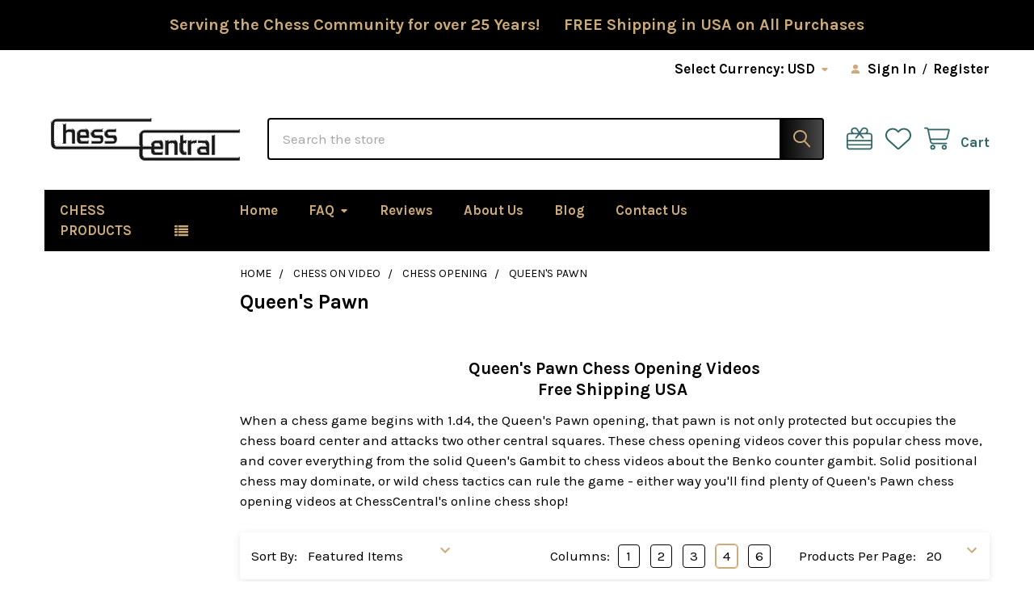

--- FILE ---
content_type: text/html; charset=UTF-8
request_url: https://www.chesscentral.com/categories/chess-on-video/chess-opening/queens-pawn.html?page=3
body_size: 33186
content:


    <!DOCTYPE html>
<html class="no-js" lang="en">
        <head>
        <title>Chess on Video - Chess Opening - Queen&#x27;s Pawn - Page 3 - ChessCentral</title>
        <link rel="dns-prefetch preconnect" href="https://cdn11.bigcommerce.com/s-4zsly" crossorigin><link rel="dns-prefetch preconnect" href="https://fonts.googleapis.com/" crossorigin><link rel="dns-prefetch preconnect" href="https://fonts.gstatic.com/" crossorigin>
        <meta name="keywords" content="Roman&#039;s Lab, Roman DVD, Dzindzichashvili, Dzindzi, Chess DVD, Chess Video, Chess TV, Learn Chess, Chess Beginner, Play Chess, Chess Games, Chess DVDs, Romans Labs, Polgar, Foxy Chess, King&#039;s Pawn, Queen&#039;s Pawn"><meta name="description" content="If you play 1.d4 chess openings and want to win more chess games, try a Queen&#039;s Pawn chess opening DVD! Find chess videos showing the best way to play your chess opening the fun and easy way - by watching chess videos!"><link rel='canonical' href='https://www.chesscentral.com/categories/chess-on-video/chess-opening/queens-pawn.html?page=3' /><meta name='platform' content='bigcommerce.stencil' />
        
                <link rel="prev" href="https://www.chesscentral.com/categories/chess-on-video/chess-opening/queens-pawn.html?page=2">
        <link rel="next" href="https://www.chesscentral.com/categories/chess-on-video/chess-opening/queens-pawn.html?page=4">


        <link href="https://cdn11.bigcommerce.com/s-4zsly/product_images/favicon-chess.ico" rel="shortcut icon">
        <meta name="viewport" content="width=device-width, initial-scale=1">

        <script>
            document.documentElement.className = document.documentElement.className.replace('no-js', 'js');
        </script>

        <script>
    function browserSupportsAllFeatures() {
        return window.Promise
            && window.fetch
            && window.URL
            && window.URLSearchParams
            && window.WeakMap
            // object-fit support
            && ('objectFit' in document.documentElement.style);
    }

    function loadScript(src) {
        var js = document.createElement('script');
        js.src = src;
        js.onerror = function () {
            console.error('Failed to load polyfill script ' + src);
        };
        document.head.appendChild(js);
    }

    if (!browserSupportsAllFeatures()) {
        loadScript('https://cdn11.bigcommerce.com/s-4zsly/stencil/8d711b50-6840-013d-b219-1e129a97fa52/e/c671dee0-8a2d-013d-38b5-524862af96e8/dist/theme-bundle.polyfills.js');
    }
</script>
        <script>window.consentManagerTranslations = `{"locale":"en","locales":{"consent_manager.data_collection_warning":"en","consent_manager.accept_all_cookies":"en","consent_manager.gdpr_settings":"en","consent_manager.data_collection_preferences":"en","consent_manager.manage_data_collection_preferences":"en","consent_manager.use_data_by_cookies":"en","consent_manager.data_categories_table":"en","consent_manager.allow":"en","consent_manager.accept":"en","consent_manager.deny":"en","consent_manager.dismiss":"en","consent_manager.reject_all":"en","consent_manager.category":"en","consent_manager.purpose":"en","consent_manager.functional_category":"en","consent_manager.functional_purpose":"en","consent_manager.analytics_category":"en","consent_manager.analytics_purpose":"en","consent_manager.targeting_category":"en","consent_manager.advertising_category":"en","consent_manager.advertising_purpose":"en","consent_manager.essential_category":"en","consent_manager.esential_purpose":"en","consent_manager.yes":"en","consent_manager.no":"en","consent_manager.not_available":"en","consent_manager.cancel":"en","consent_manager.save":"en","consent_manager.back_to_preferences":"en","consent_manager.close_without_changes":"en","consent_manager.unsaved_changes":"en","consent_manager.by_using":"en","consent_manager.agree_on_data_collection":"en","consent_manager.change_preferences":"en","consent_manager.cancel_dialog_title":"en","consent_manager.privacy_policy":"en","consent_manager.allow_category_tracking":"en","consent_manager.disallow_category_tracking":"en"},"translations":{"consent_manager.data_collection_warning":"We use cookies (and other similar technologies) to collect data to improve your shopping experience.","consent_manager.accept_all_cookies":"Accept All Cookies","consent_manager.gdpr_settings":"Settings","consent_manager.data_collection_preferences":"Website Data Collection Preferences","consent_manager.manage_data_collection_preferences":"Manage Website Data Collection Preferences","consent_manager.use_data_by_cookies":" uses data collected by cookies and JavaScript libraries to improve your shopping experience.","consent_manager.data_categories_table":"The table below outlines how we use this data by category. To opt out of a category of data collection, select 'No' and save your preferences.","consent_manager.allow":"Allow","consent_manager.accept":"Accept","consent_manager.deny":"Deny","consent_manager.dismiss":"Dismiss","consent_manager.reject_all":"Reject all","consent_manager.category":"Category","consent_manager.purpose":"Purpose","consent_manager.functional_category":"Functional","consent_manager.functional_purpose":"Enables enhanced functionality, such as videos and live chat. If you do not allow these, then some or all of these functions may not work properly.","consent_manager.analytics_category":"Analytics","consent_manager.analytics_purpose":"Provide statistical information on site usage, e.g., web analytics so we can improve this website over time.","consent_manager.targeting_category":"Targeting","consent_manager.advertising_category":"Advertising","consent_manager.advertising_purpose":"Used to create profiles or personalize content to enhance your shopping experience.","consent_manager.essential_category":"Essential","consent_manager.esential_purpose":"Essential for the site and any requested services to work, but do not perform any additional or secondary function.","consent_manager.yes":"Yes","consent_manager.no":"No","consent_manager.not_available":"N/A","consent_manager.cancel":"Cancel","consent_manager.save":"Save","consent_manager.back_to_preferences":"Back to Preferences","consent_manager.close_without_changes":"You have unsaved changes to your data collection preferences. Are you sure you want to close without saving?","consent_manager.unsaved_changes":"You have unsaved changes","consent_manager.by_using":"By using our website, you're agreeing to our","consent_manager.agree_on_data_collection":"By using our website, you're agreeing to the collection of data as described in our ","consent_manager.change_preferences":"You can change your preferences at any time","consent_manager.cancel_dialog_title":"Are you sure you want to cancel?","consent_manager.privacy_policy":"Privacy Policy","consent_manager.allow_category_tracking":"Allow [CATEGORY_NAME] tracking","consent_manager.disallow_category_tracking":"Disallow [CATEGORY_NAME] tracking"}}`;</script>
        
        <script>
            window.lazySizesConfig = window.lazySizesConfig || {};
            window.lazySizesConfig.loadMode = 1;
        </script>
        <script async src="https://cdn11.bigcommerce.com/s-4zsly/stencil/8d711b50-6840-013d-b219-1e129a97fa52/e/c671dee0-8a2d-013d-38b5-524862af96e8/dist/theme-bundle.head_async.js"></script>

            <script>document.write('<link href="https://fonts.googleapis.com/css?family=Karla:700,400,400i,700i&display=swap" rel="stylesheet">'.replace('rel="stylesheet"', 'rel="preload" as="style" onload="this.onload=null;this.rel=\'stylesheet\'"'));</script>
            <noscript><link href="https://fonts.googleapis.com/css?family=Karla:700,400,400i,700i&display=swap" rel="stylesheet"></noscript>

            <link data-stencil-stylesheet href="https://cdn11.bigcommerce.com/s-4zsly/stencil/8d711b50-6840-013d-b219-1e129a97fa52/e/c671dee0-8a2d-013d-38b5-524862af96e8/css/theme-2394aa20-aace-013d-2c11-6e2385577da4.css" rel="stylesheet">

            <script>
                window.lazySizesConfig.loadHidden = false;
                window.lazySizesConfig.expand = 0;
            </script>
            <script>!function(n){"use strict";n.loadCSS||(n.loadCSS=function(){});var o=loadCSS.relpreload={};if(o.support=function(){var e;try{e=n.document.createElement("link").relList.supports("preload")}catch(t){e=!1}return function(){return e}}(),o.bindMediaToggle=function(t){var e=t.media||"all";function a(){t.addEventListener?t.removeEventListener("load",a):t.attachEvent&&t.detachEvent("onload",a),t.setAttribute("onload",null),t.media=e}t.addEventListener?t.addEventListener("load",a):t.attachEvent&&t.attachEvent("onload",a),setTimeout(function(){t.rel="stylesheet",t.media="only x"}),setTimeout(a,3e3)},o.poly=function(){if(!o.support())for(var t=n.document.getElementsByTagName("link"),e=0;e<t.length;e++){var a=t[e];"preload"!==a.rel||"style"!==a.getAttribute("as")||a.getAttribute("data-loadcss")||(a.setAttribute("data-loadcss",!0),o.bindMediaToggle(a))}},!o.support()){o.poly();var t=n.setInterval(o.poly,500);n.addEventListener?n.addEventListener("load",function(){o.poly(),n.clearInterval(t)}):n.attachEvent&&n.attachEvent("onload",function(){o.poly(),n.clearInterval(t)})}"undefined"!=typeof exports?exports.loadCSS=loadCSS:n.loadCSS=loadCSS}("undefined"!=typeof global?global:this);</script>            <!-- Start Tracking Code for analytics_googleanalytics4 -->

<script data-cfasync="false" src="https://cdn11.bigcommerce.com/shared/js/google_analytics4_bodl_subscribers-358423becf5d870b8b603a81de597c10f6bc7699.js" integrity="sha256-gtOfJ3Avc1pEE/hx6SKj/96cca7JvfqllWA9FTQJyfI=" crossorigin="anonymous"></script>
<script data-cfasync="false">
  (function () {
    window.dataLayer = window.dataLayer || [];

    function gtag(){
        dataLayer.push(arguments);
    }

    function initGA4(event) {
         function setupGtag() {
            function configureGtag() {
                gtag('js', new Date());
                gtag('set', 'developer_id.dMjk3Nj', true);
                gtag('config', 'G-2YJ056WJCR');
            }

            var script = document.createElement('script');

            script.src = 'https://www.googletagmanager.com/gtag/js?id=G-2YJ056WJCR';
            script.async = true;
            script.onload = configureGtag;

            document.head.appendChild(script);
        }

        setupGtag();

        if (typeof subscribeOnBodlEvents === 'function') {
            subscribeOnBodlEvents('G-2YJ056WJCR', false);
        }

        window.removeEventListener(event.type, initGA4);
    }

    

    var eventName = document.readyState === 'complete' ? 'consentScriptsLoaded' : 'DOMContentLoaded';
    window.addEventListener(eventName, initGA4, false);
  })()
</script>

<!-- End Tracking Code for analytics_googleanalytics4 -->

<!-- Start Tracking Code for analytics_siteverification -->

<meta name="google-site-verification" content="iezCq9eVmle2-6Hhubm2XmePtE2OcG_QQLj0BKg7NFU" />

<!-- End Tracking Code for analytics_siteverification -->

<!-- Start Tracking Code for analytics_visualwebsiteoptimizer -->

<script>
  (function(i,s,o,g,r,a,m){i['GoogleAnalyticsObject']=r;i[r]=i[r]||function(){
  (i[r].q=i[r].q||[]).push(arguments)},i[r].l=1*new Date();a=s.createElement(o),
  m=s.getElementsByTagName(o)[0];a.async=1;a.src=g;m.parentNode.insertBefore(a,m)
  })(window,document,'script','//www.google-analytics.com/analytics.js','ga');

  ga('create', 'UA-67586308-1', 'auto');
  ga('send', 'pageview');

</script>

<!-- End Tracking Code for analytics_visualwebsiteoptimizer -->


<script type="text/javascript" src="https://checkout-sdk.bigcommerce.com/v1/loader.js" defer ></script>
<script type="text/javascript">
var BCData = {};
</script>
<script>
    (function() {
        var css = document.createElement('style');
        css.innerHTML = '.emthemesModez-categoryPage-mainImage { display: none !important }';
        document.head.appendChild(css);
    })();
</script><!-- Global site tag (gtag.js) - Google Ads: AW-528332789 -->
<script async src="https://www.googletagmanager.com/gtag/js?id=AW-528332789"></script>
<script>
  window.dataLayer = window.dataLayer || [];
  function gtag(){dataLayer.push(arguments);}
  gtag('js', new Date());

  gtag('config', 'AW-528332789');
  gtag('set', 'developer_id.dMjk3Nj', true);
</script>
<!-- GA4 Code Start: View Product Content -->
<script>
</script>

 <script data-cfasync="false" src="https://microapps.bigcommerce.com/bodl-events/1.9.4/index.js" integrity="sha256-Y0tDj1qsyiKBRibKllwV0ZJ1aFlGYaHHGl/oUFoXJ7Y=" nonce="" crossorigin="anonymous"></script>
 <script data-cfasync="false" nonce="">

 (function() {
    function decodeBase64(base64) {
       const text = atob(base64);
       const length = text.length;
       const bytes = new Uint8Array(length);
       for (let i = 0; i < length; i++) {
          bytes[i] = text.charCodeAt(i);
       }
       const decoder = new TextDecoder();
       return decoder.decode(bytes);
    }
    window.bodl = JSON.parse(decodeBase64("[base64]"));
 })()

 </script>

<script nonce="">
(function () {
    var xmlHttp = new XMLHttpRequest();

    xmlHttp.open('POST', 'https://bes.gcp.data.bigcommerce.com/nobot');
    xmlHttp.setRequestHeader('Content-Type', 'application/json');
    xmlHttp.send('{"store_id":"812972","timezone_offset":"-4.0","timestamp":"2026-01-21T20:47:21.08015600Z","visit_id":"1f921193-86be-4805-9098-ec8fd206d92f","channel_id":1}');
})();
</script>



        <!-- snippet location htmlhead -->

         
    </head>
    <body class="csscolumns papaSupermarket-layout--left-sidebar 
        papaSupermarket-style--compact
        papaSupermarket-pageType--category 
        papaSupermarket-page--pages-category 
        emthemesModez-productUniform
        
        papaSupermarket--showAllCategoriesMenu
        papaSupermarket--showSubcategoriesMenu
        
        
        
        
        
        " id="topOfPage">


        <!-- snippet location header -->
        <svg data-src="https://cdn11.bigcommerce.com/s-4zsly/stencil/8d711b50-6840-013d-b219-1e129a97fa52/e/c671dee0-8a2d-013d-38b5-524862af96e8/img/icon-sprite.svg" class="icons-svg-sprite"></svg>

            <div data-emthemesmodez-remote-banner="emthemesModezBannersBlockAdvTopHeader"></div>
<header class="header" role="banner" >
    <a href="#" class="mobileMenu-toggle" data-mobile-menu-toggle="menu">
        <span class="mobileMenu-toggleIcon">Toggle menu</span>
    </a>

        <div class="emthemesModez-header-topSection">
            <div class="container">
                <nav class="navUser navUser--storeInfo">
    <ul class="navUser-section">
    </ul>
</nav>

<nav class="navUser">


        <ul class="navUser-section">
    <li class="navUser-item">
        <a class="navUser-action navUser-action--currencySelector has-dropdown" href="#" data-dropdown="currencySelection" aria-controls="currencySelection" aria-expanded="false"><span class='emthemesModez-currency-label'>Select Currency:&nbsp;</span><span class='emthemesModez-currency-value'>USD</span> <i class="icon" aria-hidden="true"><svg><use href="#icon-caret-down" /></svg></i></a>
        <ul class="dropdown-menu" id="currencySelection" data-dropdown-content aria-hidden="true" tabindex="-1">
            <li class="dropdown-menu-item">
                <a href="https://www.chesscentral.com/categories/chess-on-video/chess-opening/queens-pawn.html?setCurrencyId=1"
                   data-currency-code="USD"
                   data-cart-currency-switch-url="https://www.chesscentral.com/cart/change-currency"
                   data-warning="Promotions and gift certificates that don&#x27;t apply to the new currency will be removed from your cart. Are you sure you want to continue?"
                >
                <strong>US Dollars</strong>
                </a>
            </li>
            <li class="dropdown-menu-item">
                <a href="https://www.chesscentral.com/categories/chess-on-video/chess-opening/queens-pawn.html?setCurrencyId=2"
                   data-currency-code="EUR"
                   data-cart-currency-switch-url="https://www.chesscentral.com/cart/change-currency"
                   data-warning="Promotions and gift certificates that don&#x27;t apply to the new currency will be removed from your cart. Are you sure you want to continue?"
                >
                EURO
                </a>
            </li>
            <li class="dropdown-menu-item">
                <a href="https://www.chesscentral.com/categories/chess-on-video/chess-opening/queens-pawn.html?setCurrencyId=3"
                   data-currency-code="GBP"
                   data-cart-currency-switch-url="https://www.chesscentral.com/cart/change-currency"
                   data-warning="Promotions and gift certificates that don&#x27;t apply to the new currency will be removed from your cart. Are you sure you want to continue?"
                >
                British Pounds
                </a>
            </li>
            <li class="dropdown-menu-item">
                <a href="https://www.chesscentral.com/categories/chess-on-video/chess-opening/queens-pawn.html?setCurrencyId=4"
                   data-currency-code="AUD"
                   data-cart-currency-switch-url="https://www.chesscentral.com/cart/change-currency"
                   data-warning="Promotions and gift certificates that don&#x27;t apply to the new currency will be removed from your cart. Are you sure you want to continue?"
                >
                Australia
                </a>
            </li>
            <li class="dropdown-menu-item">
                <a href="https://www.chesscentral.com/categories/chess-on-video/chess-opening/queens-pawn.html?setCurrencyId=5"
                   data-currency-code="CAD"
                   data-cart-currency-switch-url="https://www.chesscentral.com/cart/change-currency"
                   data-warning="Promotions and gift certificates that don&#x27;t apply to the new currency will be removed from your cart. Are you sure you want to continue?"
                >
                Canadian Dollar
                </a>
            </li>
        </ul>
    </li>
</ul>

    <ul class="navUser-section">
        


        <li class="navUser-item navUser-item--account">
                <a class="navUser-action" href="/login.php">
                    <i class="icon"><svg><use href="#icon-user-solid" /></svg></i>
                    <span class="navUser-item-loginLabel">Sign In</span>
                </a>
                    <span class="navUser-or">/</span> <a class="navUser-action" href="/login.php?action=create_account">Register</a>
        </li>
    </ul>
</nav>            </div>
        </div>

    <div class="emthemesModez-header-userSection emthemesModez-header-userSection--logo-left">
        <div class="container">
                <div class="header-logo header-logo--left">
                    <a href="https://www.chesscentral.com/" data-instantload='{"page":"home"}'>
            <div class="header-logo-image-container">
                <img class="header-logo-image" src="https://cdn11.bigcommerce.com/s-4zsly/images/stencil/250x80/logo_chesscentral-black2-300_1716984656__80089.original.gif" srcset="https://cdn11.bigcommerce.com/s-4zsly/images/stencil/250x100/logo_chesscentral-black2-300_1716984656__80089.original.gif 1x, https://cdn11.bigcommerce.com/s-4zsly/images/stencil/500w/logo_chesscentral-black2-300_1716984656__80089.original.gif 2x" alt="ChessCentral" title="ChessCentral">
            </div>
</a>
                </div>

            <nav class="navUser">
    
    <ul class="navUser-section navUser-section--alt">
        <li class="navUser-item navUser-item--recentlyViewed">
            <a class="navUser-action navUser-action--recentlyViewed" href="#recently-viewed" data-dropdown="recently-viewed-dropdown" data-options="align:right" title="Recently Viewed" style="display:none">
                <i class="icon"><svg><use href="#icon-recent-list" /></svg></i>
                <span class="navUser-item-recentlyViewedLabel"><span class='firstword'>Recently </span>Viewed</span>
            </a>
            <div class="dropdown-menu" id="recently-viewed-dropdown" data-dropdown-content aria-hidden="true"></div>
        </li>

            <li class="navUser-item">
                <a class="navUser-action navUser-action--giftCert" href="/giftcertificates.php" title="Gift Certificates">
                    <i class="icon"><svg><use href="#icon-gift" /></svg></i>
                    <span class="navUser-item-giftCertLabel"><span class='firstword'>Gift </span>Certificates</span>
                </a>
            </li>

            <li class="navUser-item">
                <a class="navUser-action navUser-action--wishlist" href="/wishlist.php" title="Wish Lists">
                    <i class="icon"><svg><use href="#icon-heart" /></svg></i>
                    <span class="navUser-item-wishlistLabel"><span class='firstword'>Wish </span>Lists</span>
                </a>
            </li>
        


        <li class="navUser-item navUser-item--cart">
            <a
                class="navUser-action navUser-action--cart"
                data-cart-preview
                data-dropdown="cart-preview-dropdown"
                data-options="align:right"
                href="/cart.php"
                title="Cart">
                <i class="icon"><svg><use href="#icon-cart" /></svg></i>
                <span class="_rows">
                    <span class="countPill cart-quantity"></span>
                    <span class="navUser-item-cartLabel">Cart</span>
                </span>
            </a>

            <div class="dropdown-menu" id="cart-preview-dropdown" data-dropdown-content aria-hidden="true"></div>
        </li>
    </ul>
</nav>

            <div class="emthemesModez-quickSearch" data-prevent-quick-search-close>
    <!-- snippet location forms_search -->
    <form class="form" action="/search.php">
        <fieldset class="form-fieldset">
            <div class="form-field">
                <label class="is-srOnly" for="search_query">Search</label>
                <div class="form-prefixPostfix wrap">
                    <input class="form-input" data-search-quick name="search_query" id="search_query" data-error-message="Search field cannot be empty." placeholder="Search the store" autocomplete="off">
                    <input type="submit" class="button button--primary form-prefixPostfix-button--postfix" value="Search" />
                </div>
            </div>
        </fieldset>
    </form>
</div>        </div>
    </div>

    <div class="navPages-container" id="menu" data-menu>
        <div class="container">
            <nav class="navPages">

        <div class="emthemesModez-navPages-verticalCategories-container">
            <a class="navPages-action has-subMenu" role="none">Chess Products</a>
            <div class="emthemesModez-verticalCategories is-open " id="emthemesModez-verticalCategories" data-emthemesmodez-fix-height="emthemesModez-section1-container">
                <ul class="navPages-list navPages-list--categories">

                            <li class="navPages-item">
                                <a class="navPages-action has-subMenu " href="https://www.chesscentral.com/chess-software/"
    data-instantload
    
    data-collapsible="navPages-254"
    data-collapsible-disabled-breakpoint="medium"
    data-collapsible-disabled-state="open"
    data-collapsible-enabled-state="closed">
    Chess Software <i class="icon navPages-action-moreIcon" aria-hidden="true"><svg><use href="#icon-caret-down" /></svg></i>
</a>
<div class="navPage-subMenu
    " id="navPages-254" aria-hidden="true" tabindex="-1">
            <div class="navPage-subMenu-rightBanners" data-emthemesmodez-remote-banner="emthemesModezBannersBlockMegaMenuRight0"></div>
    <ul class="navPage-subMenu-list">
        <li class="navPage-subMenu-item">
            <a class="navPage-subMenu-action navPages-action" href="https://www.chesscentral.com/chess-software/" data-instantload>All Chess Software</a>
        </li>
            <li class="navPage-subMenu-item">
                    <a class="navPage-subMenu-action navPages-action" href="https://www.chesscentral.com/categories/chess-software/chess-playing.html" data-instantload >Chess Playing</a>
            </li>
            <li class="navPage-subMenu-item">
                    <a
                        class="navPage-subMenu-action navPages-action has-subMenu"
                        href="https://www.chesscentral.com/categories/chess-software/improve-at-chess-software.html"
                        data-instantload
                        
                        data-collapsible="navPages-256"
                        data-collapsible-disabled-breakpoint="medium"
                        data-collapsible-disabled-state="open"
                        data-collapsible-enabled-state="closed">
                        Chess Training  <i class="icon navPages-action-moreIcon" aria-hidden="true"><svg><use href="#icon-caret-down" /></svg></i>
                    </a>
                    <ul class="navPage-childList" id="navPages-256">
                        <li class="navPage-childList-item">
                            <a class="navPage-childList-action navPages-action" href="https://www.chesscentral.com/categories/chess-software/improve-at-chess-software.html" data-instantload>All Chess Training </a>
                        </li>
                        <li class="navPage-childList-item">
                                <a
        class="navPage-childList-action navPages-action has-subMenu" 
        href="https://www.chesscentral.com/categories/chess-software/chess-training/chess-opening.html"
        data-instantload
        
        data-collapsible="navPages-257"
        data-collapsible-disabled-breakpoint="medium"
        data-collapsible-disabled-state="open"
        data-collapsible-enabled-state="closed">
        Chess Opening <i class="icon navPages-action-moreIcon" aria-hidden="true"><svg><use href="#icon-caret-down" /></svg></i>
    </a>
    <ul class="navPage-childList" id="navPages-257">
        <li class="navPage-childList-item">
            <a class="navPage-childList-action navPages-action" data-instantload href="https://www.chesscentral.com/categories/chess-software/chess-training/chess-opening.html">All Chess Opening</a>
        </li>
            <li class="navPage-childList-item">
                    <a class="navPage-childList-action navPages-action" data-instantload href="https://www.chesscentral.com/categories/chess-software/chess-training/chess-opening/kings-pawn.html" >King&#x27;s Pawn</a>
            </li>
            <li class="navPage-childList-item">
                    <a class="navPage-childList-action navPages-action" data-instantload href="https://www.chesscentral.com/categories/chess-software/chess-training/chess-opening/queens-pawn.html" >Queen&#x27;s Pawn</a>
            </li>
            <li class="navPage-childList-item">
                    <a class="navPage-childList-action navPages-action" data-instantload href="https://www.chesscentral.com/categories/chess-software/chess-training/chess-opening/flank-openings.html" >Flank Openings</a>
            </li>
            <li class="navPage-childList-item">
                    <a class="navPage-childList-action navPages-action" data-instantload href="https://www.chesscentral.com/categories/chess-software/chess-training/chess-opening/general-openings.html" >General Openings</a>
            </li>
    </ul>
                        </li>
                        <li class="navPage-childList-item">
                                <a class="navPage-childList-action navPages-action" data-instantload href="https://www.chesscentral.com/categories/chess-software/chess-training/chess-middlegame.html" >Chess Middlegame</a>
                        </li>
                        <li class="navPage-childList-item">
                                <a class="navPage-childList-action navPages-action" data-instantload href="https://www.chesscentral.com/categories/chess-software/chess-training/chess-endgame.html" >Chess Endgame</a>
                        </li>
                        <li class="navPage-childList-item">
                                <a class="navPage-childList-action navPages-action" data-instantload href="https://www.chesscentral.com/categories/chess-software/chess-training/chess-biography.html" >Chess Biography</a>
                        </li>
                        <li class="navPage-childList-item">
                                <a class="navPage-childList-action navPages-action" data-instantload href="https://www.chesscentral.com/categories/chess-software/chess-training/beginner-chess.html" >Beginner Chess</a>
                        </li>
                        <li class="navPage-childList-item">
                                <a class="navPage-childList-action navPages-action" data-instantload href="https://www.chesscentral.com/categories/chess-software/chess-training/general-chess.html" >General Chess</a>
                        </li>
                    </ul>
            </li>
            <li class="navPage-subMenu-item">
                    <a class="navPage-subMenu-action navPages-action" href="https://www.chesscentral.com/categories/chess-software/chessbase-18.html" data-instantload >ChessBase 18</a>
            </li>
            <li class="navPage-subMenu-item">
                    <a class="navPage-subMenu-action navPages-action" href="https://www.chesscentral.com/categories/chess-software/chess-databases.html" data-instantload >Chess Databases</a>
            </li>
            <li class="navPage-subMenu-item">
                    <a class="navPage-subMenu-action navPages-action" href="https://www.chesscentral.com/categories/chess-software/chess-game-collections.html" data-instantload >Chess Game Collections</a>
            </li>
            <li class="navPage-subMenu-item">
                    <a class="navPage-subMenu-action navPages-action" href="https://www.chesscentral.com/categories/chess-software/streaming-trainers.html" data-instantload >Streaming Trainers</a>
            </li>
            <li class="navPage-subMenu-item">
                    <a class="navPage-subMenu-action navPages-action" href="https://www.chesscentral.com/chess-software/mac-chess-software/" data-instantload >Mac Chess Software</a>
            </li>
    </ul>
            <div class="navPage-subMenu-bottomBanners" data-emthemesmodez-remote-banner="emthemesModezBannersBlockMegaMenuBottom0"></div>
</div>
                            </li>
                            <li class="navPages-item">
                                <a class="navPages-action has-subMenu " href="https://www.chesscentral.com/categories/dgt-electronic-chess.html"
    data-instantload
    
    data-collapsible="navPages-400"
    data-collapsible-disabled-breakpoint="medium"
    data-collapsible-disabled-state="open"
    data-collapsible-enabled-state="closed">
    DGT Electronic Chess <i class="icon navPages-action-moreIcon" aria-hidden="true"><svg><use href="#icon-caret-down" /></svg></i>
</a>
<div class="navPage-subMenu
    " id="navPages-400" aria-hidden="true" tabindex="-1">
            <div class="navPage-subMenu-rightBanners" data-emthemesmodez-remote-banner="emthemesModezBannersBlockMegaMenuRight1"></div>
    <ul class="navPage-subMenu-list">
        <li class="navPage-subMenu-item">
            <a class="navPage-subMenu-action navPages-action" href="https://www.chesscentral.com/categories/dgt-electronic-chess.html" data-instantload>All DGT Electronic Chess</a>
        </li>
            <li class="navPage-subMenu-item">
                    <a class="navPage-subMenu-action navPages-action" href="https://www.chesscentral.com/categories/electronic-chess/chess-computers.html" data-instantload >Chess Computers</a>
            </li>
            <li class="navPage-subMenu-item">
                    <a class="navPage-subMenu-action navPages-action" href="https://www.chesscentral.com/categories/dgt-electronic-chess/dgt-wireless-boards.html" data-instantload >DGT Wireless Boards</a>
            </li>
            <li class="navPage-subMenu-item">
                    <a class="navPage-subMenu-action navPages-action" href="https://www.chesscentral.com/categories/dgt-electronic-chess/dgt-usb-boards.html" data-instantload >DGT USB Boards</a>
            </li>
            <li class="navPage-subMenu-item">
                    <a class="navPage-subMenu-action navPages-action" href="https://www.chesscentral.com/categories/dgt-electronic-chess/dgt-electronic-pieces.html" data-instantload >DGT Electronic Pieces</a>
            </li>
            <li class="navPage-subMenu-item">
                    <a class="navPage-subMenu-action navPages-action" href="https://www.chesscentral.com/categories/electronic-chess/accessories.html" data-instantload >Accessories</a>
            </li>
    </ul>
            <div class="navPage-subMenu-bottomBanners" data-emthemesmodez-remote-banner="emthemesModezBannersBlockMegaMenuBottom1"></div>
</div>
                            </li>
                            <li class="navPages-item">
                                <a class="navPages-action has-subMenu " href="https://www.chesscentral.com/categories/chess-sets.html"
    data-instantload
    
    data-collapsible="navPages-580"
    data-collapsible-disabled-breakpoint="medium"
    data-collapsible-disabled-state="open"
    data-collapsible-enabled-state="closed">
    Chess Sets <i class="icon navPages-action-moreIcon" aria-hidden="true"><svg><use href="#icon-caret-down" /></svg></i>
</a>
<div class="navPage-subMenu
    " id="navPages-580" aria-hidden="true" tabindex="-1">
            <div class="navPage-subMenu-rightBanners" data-emthemesmodez-remote-banner="emthemesModezBannersBlockMegaMenuRight2"></div>
    <ul class="navPage-subMenu-list">
        <li class="navPage-subMenu-item">
            <a class="navPage-subMenu-action navPages-action" href="https://www.chesscentral.com/categories/chess-sets.html" data-instantload>All Chess Sets</a>
        </li>
            <li class="navPage-subMenu-item">
                    <a class="navPage-subMenu-action navPages-action" href="https://www.chesscentral.com/categories/chess-sets/champion-collection.html" data-instantload >Champion Collection</a>
            </li>
            <li class="navPage-subMenu-item">
                    <a class="navPage-subMenu-action navPages-action" href="https://www.chesscentral.com/categories/chess-sets/sets-with-storage.html" data-instantload >Sets with Storage</a>
            </li>
            <li class="navPage-subMenu-item">
                    <a class="navPage-subMenu-action navPages-action" href="https://www.chesscentral.com/categories/chess-sets/adult-chess-sets.html" data-instantload >Adult Chess Sets</a>
            </li>
            <li class="navPage-subMenu-item">
                    <a class="navPage-subMenu-action navPages-action" href="https://www.chesscentral.com/categories/chess-sets/kids-chess-sets.html" data-instantload >Kids Chess Sets</a>
            </li>
            <li class="navPage-subMenu-item">
                    <a class="navPage-subMenu-action navPages-action" href="https://www.chesscentral.com/categories/chess-sets/themed-chess-sets.html" data-instantload >Themed Chess Sets</a>
            </li>
            <li class="navPage-subMenu-item">
                    <a class="navPage-subMenu-action navPages-action" href="https://www.chesscentral.com/categories/chess-sets/value-chess-sets.html" data-instantload >Value Chess Sets</a>
            </li>
            <li class="navPage-subMenu-item">
                    <a class="navPage-subMenu-action navPages-action" href="https://www.chesscentral.com/categories/chess-sets/metal-stone-chess-sets.html" data-instantload >Metal  &amp; Stone Chess sets</a>
            </li>
    </ul>
            <div class="navPage-subMenu-bottomBanners" data-emthemesmodez-remote-banner="emthemesModezBannersBlockMegaMenuBottom2"></div>
</div>
                            </li>
                            <li class="navPages-item">
                                <a class="navPages-action has-subMenu " href="https://www.chesscentral.com/chess-pieces/"
    data-instantload
    
    data-collapsible="navPages-299"
    data-collapsible-disabled-breakpoint="medium"
    data-collapsible-disabled-state="open"
    data-collapsible-enabled-state="closed">
    Chess Pieces <i class="icon navPages-action-moreIcon" aria-hidden="true"><svg><use href="#icon-caret-down" /></svg></i>
</a>
<div class="navPage-subMenu
    " id="navPages-299" aria-hidden="true" tabindex="-1">
            <div class="navPage-subMenu-rightBanners" data-emthemesmodez-remote-banner="emthemesModezBannersBlockMegaMenuRight3"></div>
    <ul class="navPage-subMenu-list">
        <li class="navPage-subMenu-item">
            <a class="navPage-subMenu-action navPages-action" href="https://www.chesscentral.com/chess-pieces/" data-instantload>All Chess Pieces</a>
        </li>
            <li class="navPage-subMenu-item">
                    <a class="navPage-subMenu-action navPages-action" href="https://www.chesscentral.com/chess-pieces/wood-chess-pieces/" data-instantload >Wood Chess Pieces</a>
            </li>
            <li class="navPage-subMenu-item">
                    <a class="navPage-subMenu-action navPages-action" href="https://www.chesscentral.com/categories/chess-pieces/plastic-chess-pieces.html" data-instantload >Plastic Chess Pieces</a>
            </li>
            <li class="navPage-subMenu-item">
                    <a class="navPage-subMenu-action navPages-action" href="https://www.chesscentral.com/chess-pieces/theme-chess-pieces/" data-instantload >Theme Chess Pieces</a>
            </li>
            <li class="navPage-subMenu-item">
                    <a class="navPage-subMenu-action navPages-action" href="https://www.chesscentral.com/categories/chess-pieces/metal-stone-pieces.html" data-instantload >Metal &amp; Stone Pieces</a>
            </li>
            <li class="navPage-subMenu-item">
                    <a class="navPage-subMenu-action navPages-action" href="https://www.chesscentral.com/categories/chess-pieces/electronic-chess-pieces.html" data-instantload >Electronic Chess Pieces</a>
            </li>
    </ul>
            <div class="navPage-subMenu-bottomBanners" data-emthemesmodez-remote-banner="emthemesModezBannersBlockMegaMenuBottom3"></div>
</div>
                            </li>
                            <li class="navPages-item">
                                <a class="navPages-action has-subMenu " href="https://www.chesscentral.com/chess-boards/"
    data-instantload
    
    data-collapsible="navPages-268"
    data-collapsible-disabled-breakpoint="medium"
    data-collapsible-disabled-state="open"
    data-collapsible-enabled-state="closed">
    Chess Boards <i class="icon navPages-action-moreIcon" aria-hidden="true"><svg><use href="#icon-caret-down" /></svg></i>
</a>
<div class="navPage-subMenu
    " id="navPages-268" aria-hidden="true" tabindex="-1">
            <div class="navPage-subMenu-rightBanners" data-emthemesmodez-remote-banner="emthemesModezBannersBlockMegaMenuRight4"></div>
    <ul class="navPage-subMenu-list">
        <li class="navPage-subMenu-item">
            <a class="navPage-subMenu-action navPages-action" href="https://www.chesscentral.com/chess-boards/" data-instantload>All Chess Boards</a>
        </li>
            <li class="navPage-subMenu-item">
                    <a class="navPage-subMenu-action navPages-action" href="https://www.chesscentral.com/categories/chess-boards/square-2-or-more.html" data-instantload >Square 2&quot; or More</a>
            </li>
            <li class="navPage-subMenu-item">
                    <a class="navPage-subMenu-action navPages-action" href="https://www.chesscentral.com/categories/chess-boards/square-1-to-1-875.html" data-instantload >Square 1&quot; to 1.875&quot;</a>
            </li>
    </ul>
            <div class="navPage-subMenu-bottomBanners" data-emthemesmodez-remote-banner="emthemesModezBannersBlockMegaMenuBottom4"></div>
</div>
                            </li>
                            <li class="navPages-item">
                                <a class="navPages-action" href="https://www.chesscentral.com/categories/chess-clocks.html" data-instantload >Chess Clocks</a>
                            </li>
                            <li class="navPages-item">
                                <a class="navPages-action has-subMenu " href="https://www.chesscentral.com/categories/chess-e-books.html"
    data-instantload
    
    data-collapsible="navPages-265"
    data-collapsible-disabled-breakpoint="medium"
    data-collapsible-disabled-state="open"
    data-collapsible-enabled-state="closed">
    Chess E-Books <i class="icon navPages-action-moreIcon" aria-hidden="true"><svg><use href="#icon-caret-down" /></svg></i>
</a>
<div class="navPage-subMenu
    " id="navPages-265" aria-hidden="true" tabindex="-1">
            <div class="navPage-subMenu-rightBanners" data-emthemesmodez-remote-banner="emthemesModezBannersBlockMegaMenuRight6"></div>
    <ul class="navPage-subMenu-list">
        <li class="navPage-subMenu-item">
            <a class="navPage-subMenu-action navPages-action" href="https://www.chesscentral.com/categories/chess-e-books.html" data-instantload>All Chess E-Books</a>
        </li>
            <li class="navPage-subMenu-item">
                    <a class="navPage-subMenu-action navPages-action" href="https://www.chesscentral.com/categories/chess-e-books/by-chesscentral.html" data-instantload >By ChessCentral</a>
            </li>
            <li class="navPage-subMenu-item">
                    <a
                        class="navPage-subMenu-action navPages-action has-subMenu"
                        href="https://www.chesscentral.com/categories/chess-e-books/chess-opening.html"
                        data-instantload
                        
                        data-collapsible="navPages-497"
                        data-collapsible-disabled-breakpoint="medium"
                        data-collapsible-disabled-state="open"
                        data-collapsible-enabled-state="closed">
                        Chess Opening <i class="icon navPages-action-moreIcon" aria-hidden="true"><svg><use href="#icon-caret-down" /></svg></i>
                    </a>
                    <ul class="navPage-childList" id="navPages-497">
                        <li class="navPage-childList-item">
                            <a class="navPage-childList-action navPages-action" href="https://www.chesscentral.com/categories/chess-e-books/chess-opening.html" data-instantload>All Chess Opening</a>
                        </li>
                        <li class="navPage-childList-item">
                                <a class="navPage-childList-action navPages-action" data-instantload href="https://www.chesscentral.com/categories/chess-e-books/chess-opening/kings-pawn.html" >King&#x27;s Pawn</a>
                        </li>
                        <li class="navPage-childList-item">
                                <a class="navPage-childList-action navPages-action" data-instantload href="https://www.chesscentral.com/categories/chess-e-books/chess-opening/queens-pawn.html" >Queen&#x27;s Pawn</a>
                        </li>
                        <li class="navPage-childList-item">
                                <a class="navPage-childList-action navPages-action" data-instantload href="https://www.chesscentral.com/categories/chess-downloads/chess-e-book-downloads/chess-opening-e-books/flank-openings.html" >Flank Openings</a>
                        </li>
                        <li class="navPage-childList-item">
                                <a class="navPage-childList-action navPages-action" data-instantload href="https://www.chesscentral.com/categories/chess-e-books/chess-opening/other-openings.html" >Other Openings</a>
                        </li>
                    </ul>
            </li>
            <li class="navPage-subMenu-item">
                    <a class="navPage-subMenu-action navPages-action" href="https://www.chesscentral.com/categories/chess-e-books/chess-middlegame.html" data-instantload >Chess Middlegame</a>
            </li>
            <li class="navPage-subMenu-item">
                    <a class="navPage-subMenu-action navPages-action" href="https://www.chesscentral.com/categories/chess-e-books/chess-endgame.html" data-instantload >Chess Endgame</a>
            </li>
            <li class="navPage-subMenu-item">
                    <a class="navPage-subMenu-action navPages-action" href="https://www.chesscentral.com/categories/chess-e-books/other-e-books.html" data-instantload >Other E-Books</a>
            </li>
    </ul>
            <div class="navPage-subMenu-bottomBanners" data-emthemesmodez-remote-banner="emthemesModezBannersBlockMegaMenuBottom6"></div>
</div>
                            </li>
                            <li class="navPages-item">
                                <a class="navPages-action has-subMenu " href="https://www.chesscentral.com/categories/chess-on-video.html"
    data-instantload
    
    data-collapsible="navPages-271"
    data-collapsible-disabled-breakpoint="medium"
    data-collapsible-disabled-state="open"
    data-collapsible-enabled-state="closed">
    Chess on Video <i class="icon navPages-action-moreIcon" aria-hidden="true"><svg><use href="#icon-caret-down" /></svg></i>
</a>
<div class="navPage-subMenu
    " id="navPages-271" aria-hidden="true" tabindex="-1">
            <div class="navPage-subMenu-rightBanners" data-emthemesmodez-remote-banner="emthemesModezBannersBlockMegaMenuRight7"></div>
    <ul class="navPage-subMenu-list">
        <li class="navPage-subMenu-item">
            <a class="navPage-subMenu-action navPages-action" href="https://www.chesscentral.com/categories/chess-on-video.html" data-instantload>All Chess on Video</a>
        </li>
            <li class="navPage-subMenu-item">
                    <a
                        class="navPage-subMenu-action navPages-action has-subMenu"
                        href="https://www.chesscentral.com/categories/chess-on-video/chess-opening.html"
                        data-instantload
                        
                        data-collapsible="navPages-311"
                        data-collapsible-disabled-breakpoint="medium"
                        data-collapsible-disabled-state="open"
                        data-collapsible-enabled-state="closed">
                        Chess Opening <i class="icon navPages-action-moreIcon" aria-hidden="true"><svg><use href="#icon-caret-down" /></svg></i>
                    </a>
                    <ul class="navPage-childList" id="navPages-311">
                        <li class="navPage-childList-item">
                            <a class="navPage-childList-action navPages-action" href="https://www.chesscentral.com/categories/chess-on-video/chess-opening.html" data-instantload>All Chess Opening</a>
                        </li>
                        <li class="navPage-childList-item">
                                <a class="navPage-childList-action navPages-action" data-instantload href="https://www.chesscentral.com/categories/chess-on-video/chess-opening/kings-pawn.html" >King&#x27;s Pawn</a>
                        </li>
                        <li class="navPage-childList-item">
                                <a class="navPage-childList-action navPages-action" data-instantload href="https://www.chesscentral.com/categories/chess-on-video/chess-opening/queens-pawn.html" >Queen&#x27;s Pawn</a>
                        </li>
                        <li class="navPage-childList-item">
                                <a class="navPage-childList-action navPages-action" data-instantload href="https://www.chesscentral.com/categories/chess-on-video/chess-opening/flank-openings.html" >Flank Openings</a>
                        </li>
                        <li class="navPage-childList-item">
                                <a class="navPage-childList-action navPages-action" data-instantload href="https://www.chesscentral.com/categories/chess-on-video/chess-opening/other-openings.html" >Other Openings</a>
                        </li>
                    </ul>
            </li>
            <li class="navPage-subMenu-item">
                    <a class="navPage-subMenu-action navPages-action" href="https://www.chesscentral.com/categories/chess-on-video/chess-middlegame.html" data-instantload >Chess Middlegame</a>
            </li>
            <li class="navPage-subMenu-item">
                    <a class="navPage-subMenu-action navPages-action" href="https://www.chesscentral.com/categories/chess-on-video/chess-endgame.html" data-instantload >Chess Endgame</a>
            </li>
            <li class="navPage-subMenu-item">
                    <a class="navPage-subMenu-action navPages-action" href="https://www.chesscentral.com/categories/chess-on-video/general-videos.html" data-instantload >General Videos</a>
            </li>
    </ul>
            <div class="navPage-subMenu-bottomBanners" data-emthemesmodez-remote-banner="emthemesModezBannersBlockMegaMenuBottom7"></div>
</div>
                            </li>
                            <li class="navPages-item">
                                <a class="navPages-action has-subMenu " href="https://www.chesscentral.com/categories/chess-books.html"
    data-instantload
    
    data-collapsible="navPages-278"
    data-collapsible-disabled-breakpoint="medium"
    data-collapsible-disabled-state="open"
    data-collapsible-enabled-state="closed">
    Chess Books <i class="icon navPages-action-moreIcon" aria-hidden="true"><svg><use href="#icon-caret-down" /></svg></i>
</a>
<div class="navPage-subMenu
    " id="navPages-278" aria-hidden="true" tabindex="-1">
            <div class="navPage-subMenu-rightBanners" data-emthemesmodez-remote-banner="emthemesModezBannersBlockMegaMenuRight8"></div>
    <ul class="navPage-subMenu-list">
        <li class="navPage-subMenu-item">
            <a class="navPage-subMenu-action navPages-action" href="https://www.chesscentral.com/categories/chess-books.html" data-instantload>All Chess Books</a>
        </li>
            <li class="navPage-subMenu-item">
                    <a class="navPage-subMenu-action navPages-action" href="https://www.chesscentral.com/categories/chess-books/chess-opening.html" data-instantload >Chess Opening</a>
            </li>
            <li class="navPage-subMenu-item">
                    <a class="navPage-subMenu-action navPages-action" href="https://www.chesscentral.com/categories/chess-books/chess-middlegame.html" data-instantload >Chess Middlegame</a>
            </li>
            <li class="navPage-subMenu-item">
                    <a class="navPage-subMenu-action navPages-action" href="https://www.chesscentral.com/categories/chess-books/chess-endgame.html" data-instantload >Chess Endgame</a>
            </li>
            <li class="navPage-subMenu-item">
                    <a class="navPage-subMenu-action navPages-action" href="https://www.chesscentral.com/categories/chess-books/general-chess.html" data-instantload >General Chess</a>
            </li>
    </ul>
            <div class="navPage-subMenu-bottomBanners" data-emthemesmodez-remote-banner="emthemesModezBannersBlockMegaMenuBottom8"></div>
</div>
                            </li>
                            <li class="navPages-item">
                                <a class="navPages-action has-subMenu " href="https://www.chesscentral.com/chess-supplies/"
    data-instantload
    
    data-collapsible="navPages-277"
    data-collapsible-disabled-breakpoint="medium"
    data-collapsible-disabled-state="open"
    data-collapsible-enabled-state="closed">
    Chess Supplies <i class="icon navPages-action-moreIcon" aria-hidden="true"><svg><use href="#icon-caret-down" /></svg></i>
</a>
<div class="navPage-subMenu
    " id="navPages-277" aria-hidden="true" tabindex="-1">
            <div class="navPage-subMenu-rightBanners" data-emthemesmodez-remote-banner="emthemesModezBannersBlockMegaMenuRight9"></div>
    <ul class="navPage-subMenu-list">
        <li class="navPage-subMenu-item">
            <a class="navPage-subMenu-action navPages-action" href="https://www.chesscentral.com/chess-supplies/" data-instantload>All Chess Supplies</a>
        </li>
            <li class="navPage-subMenu-item">
                    <a class="navPage-subMenu-action navPages-action" href="https://www.chesscentral.com/categories/chess-supplies/totes-boxes.html" data-instantload >Totes &amp; Boxes</a>
            </li>
            <li class="navPage-subMenu-item">
                    <a class="navPage-subMenu-action navPages-action" href="https://www.chesscentral.com/categories/chess-supplies/schools-clubs.html" data-instantload >Schools &amp; Clubs</a>
            </li>
            <li class="navPage-subMenu-item">
                    <a class="navPage-subMenu-action navPages-action" href="https://www.chesscentral.com/categories/chess-supplies/logic-games.html" data-instantload >Logic Games</a>
            </li>
    </ul>
            <div class="navPage-subMenu-bottomBanners" data-emthemesmodez-remote-banner="emthemesModezBannersBlockMegaMenuBottom9"></div>
</div>
                            </li>
                            <li class="navPages-item">
                                <a class="navPages-action has-subMenu " href="https://www.chesscentral.com/categories/chess-gift-ideas.html"
    data-instantload
    
    data-collapsible="navPages-314"
    data-collapsible-disabled-breakpoint="medium"
    data-collapsible-disabled-state="open"
    data-collapsible-enabled-state="closed">
    Chess Gift Ideas <i class="icon navPages-action-moreIcon" aria-hidden="true"><svg><use href="#icon-caret-down" /></svg></i>
</a>
<div class="navPage-subMenu
    " id="navPages-314" aria-hidden="true" tabindex="-1">
            <div class="navPage-subMenu-rightBanners" data-emthemesmodez-remote-banner="emthemesModezBannersBlockMegaMenuRight10"></div>
    <ul class="navPage-subMenu-list">
        <li class="navPage-subMenu-item">
            <a class="navPage-subMenu-action navPages-action" href="https://www.chesscentral.com/categories/chess-gift-ideas.html" data-instantload>All Chess Gift Ideas</a>
        </li>
            <li class="navPage-subMenu-item">
                    <a class="navPage-subMenu-action navPages-action" href="https://www.chesscentral.com/categories/gift-ideas/chess-deals.html" data-instantload >Chess Deals!</a>
            </li>
            <li class="navPage-subMenu-item">
                    <a class="navPage-subMenu-action navPages-action" href="https://www.chesscentral.com/categories/chess-gift-ideas/luxury-gifts.html" data-instantload >Luxury Gifts</a>
            </li>
            <li class="navPage-subMenu-item">
                    <a class="navPage-subMenu-action navPages-action" href="https://www.chesscentral.com/categories/chess-gift-ideas/under-100.html" data-instantload >Under $100</a>
            </li>
            <li class="navPage-subMenu-item">
                    <a class="navPage-subMenu-action navPages-action" href="https://www.chesscentral.com/categories/chess-gift-ideas/under-50.html" data-instantload >Under $50</a>
            </li>
            <li class="navPage-subMenu-item">
                    <a class="navPage-subMenu-action navPages-action" href="https://www.chesscentral.com/categories/chess-gift-ideas/under-25.html" data-instantload >Under $25</a>
            </li>
    </ul>
            <div class="navPage-subMenu-bottomBanners" data-emthemesmodez-remote-banner="emthemesModezBannersBlockMegaMenuBottom10"></div>
</div>
                            </li>
                    
                </ul>
            </div>
        </div>
    
    
        <ul class="navPages-list">
                <li class="navPages-item">
                    <a class="navPages-action" data-instantload href="https://www.chesscentral.com/">Home</a>
                </li>
                <li class="navPages-item">
                    <a class="navPages-action has-subMenu" href="https://www.chesscentral.com/pages/faq.html" 
    data-instantload
    data-collapsible="navPages-page-1"
    data-collapsible-disabled-breakpoint="medium"
    data-collapsible-disabled-state="open"
    data-collapsible-enabled-state="closed">
    FAQ <i class="icon navPages-action-moreIcon" aria-hidden="true"><svg><use href="#icon-caret-down" /></svg></i>
</a>
<div class="navPage-subMenu navPage-subMenu--standard" id="navPages-page-1" aria-hidden="true" tabindex="-1">
    <ul class="navPage-subMenu-list">
        <li class="navPage-subMenu-item">
            <a class="navPage-subMenu-action navPages-action" data-instantload href="https://www.chesscentral.com/pages/faq.html">FAQ</a>
        </li>
            <li class="navPage-subMenu-item">
                    <a class="navPage-subMenu-action navPages-action" data-instantload href="https://www.chesscentral.com/pages/faq/my-account.html">My Account</a>
            </li>
            <li class="navPage-subMenu-item">
                    <a class="navPage-subMenu-action navPages-action" data-instantload href="https://www.chesscentral.com/pages/faq/return-policy.html">Return Policy</a>
            </li>
            <li class="navPage-subMenu-item">
                    <a class="navPage-subMenu-action navPages-action" data-instantload href="https://www.chesscentral.com/pages/faq/order-status.html">Order Status</a>
            </li>
            <li class="navPage-subMenu-item">
                    <a class="navPage-subMenu-action navPages-action" data-instantload href="https://www.chesscentral.com/pages/faq/our-privacy-policy.html">Our Privacy Policy </a>
            </li>
            <li class="navPage-subMenu-item">
                    <a class="navPage-subMenu-action navPages-action" data-instantload href="https://www.chesscentral.com/pages/faq/shipping.html">Shipping</a>
            </li>
            <li class="navPage-subMenu-item">
                    <a class="navPage-subMenu-action navPages-action" data-instantload href="https://www.chesscentral.com/pages/faq/ebook-faq.html">eBook FAQ</a>
            </li>
    </ul>
</div>
                </li>
                <li class="navPages-item">
                    <a class="navPages-action" data-instantload href="https://www.chesscentral.com/pages/reviews.html">Reviews</a>
                </li>
                <li class="navPages-item">
                    <a class="navPages-action" data-instantload href="https://www.chesscentral.com/pages/about-us.html">About Us</a>
                </li>
                <li class="navPages-item">
                    <a class="navPages-action" data-instantload href="https://www.chesscentral.com/blog/">Blog</a>
                </li>
                <li class="navPages-item">
                    <a class="navPages-action" data-instantload href="https://www.chesscentral.com/pages/contact-us.html">Contact Us</a>
                </li>
        </ul>
    <ul class="navPages-list navPages-list--user ">
            <li class="navPages-item navPages-item--currency">
                <a class="navPages-action has-subMenu" href="#" data-collapsible="navPages-currency" aria-controls="navPages-currency" aria-expanded="false">
                    <span class='emthemesModez-currency-label'>Select Currency:&nbsp;</span><span class='emthemesModez-currency-value'>USD</span> <i class="icon navPages-action-moreIcon" aria-hidden="true"><svg><use href="#icon-caret-down"></use></svg></i>
                </a>
                <div class="navPage-subMenu" id="navPages-currency" aria-hidden="true" tabindex="-1">
                    <ul class="navPage-subMenu-list">
                        <li class="navPage-subMenu-item">
                            <a class="navPage-subMenu-action navPages-action" href="https://www.chesscentral.com/categories/chess-on-video/chess-opening/queens-pawn.html?setCurrencyId=1"
                                data-currency-code="USD"
                                data-cart-currency-switch-url="https://www.chesscentral.com/cart/change-currency"
                                data-warning="Promotions and gift certificates that don&#x27;t apply to the new currency will be removed from your cart. Are you sure you want to continue?">
                                    <strong>US Dollars</strong>
                            </a>
                        </li>
                        <li class="navPage-subMenu-item">
                            <a class="navPage-subMenu-action navPages-action" href="https://www.chesscentral.com/categories/chess-on-video/chess-opening/queens-pawn.html?setCurrencyId=2"
                                data-currency-code="EUR"
                                data-cart-currency-switch-url="https://www.chesscentral.com/cart/change-currency"
                                data-warning="Promotions and gift certificates that don&#x27;t apply to the new currency will be removed from your cart. Are you sure you want to continue?">
                                    EURO
                            </a>
                        </li>
                        <li class="navPage-subMenu-item">
                            <a class="navPage-subMenu-action navPages-action" href="https://www.chesscentral.com/categories/chess-on-video/chess-opening/queens-pawn.html?setCurrencyId=3"
                                data-currency-code="GBP"
                                data-cart-currency-switch-url="https://www.chesscentral.com/cart/change-currency"
                                data-warning="Promotions and gift certificates that don&#x27;t apply to the new currency will be removed from your cart. Are you sure you want to continue?">
                                    British Pounds
                            </a>
                        </li>
                        <li class="navPage-subMenu-item">
                            <a class="navPage-subMenu-action navPages-action" href="https://www.chesscentral.com/categories/chess-on-video/chess-opening/queens-pawn.html?setCurrencyId=4"
                                data-currency-code="AUD"
                                data-cart-currency-switch-url="https://www.chesscentral.com/cart/change-currency"
                                data-warning="Promotions and gift certificates that don&#x27;t apply to the new currency will be removed from your cart. Are you sure you want to continue?">
                                    Australia
                            </a>
                        </li>
                        <li class="navPage-subMenu-item">
                            <a class="navPage-subMenu-action navPages-action" href="https://www.chesscentral.com/categories/chess-on-video/chess-opening/queens-pawn.html?setCurrencyId=5"
                                data-currency-code="CAD"
                                data-cart-currency-switch-url="https://www.chesscentral.com/cart/change-currency"
                                data-warning="Promotions and gift certificates that don&#x27;t apply to the new currency will be removed from your cart. Are you sure you want to continue?">
                                    Canadian Dollar
                            </a>
                        </li>
                    </ul>
                </div>
            </li>
            <li class="navPages-item">
                <a class="navPages-action" href="/giftcertificates.php">Gift Certificates</a>
            </li>
            <li class="navPages-item">
                <a class="navPages-action" href="/login.php">Sign In</a>
                    <a class="navPages-action" href="/login.php?action=create_account">Register</a>
            </li>

    </ul>

</nav>
        </div>
    </div>

    <div data-content-region="header_navigation_bottom--global"><div data-layout-id="798fb8bd-018d-4797-8e18-6a9ff8bef4cf">       <div data-sub-layout-container="22cae89f-27e8-4cc7-910b-42662e90a812" data-layout-name="Layout">
    <style data-container-styling="22cae89f-27e8-4cc7-910b-42662e90a812">
        [data-sub-layout-container="22cae89f-27e8-4cc7-910b-42662e90a812"] {
            box-sizing: border-box;
            display: flex;
            flex-wrap: wrap;
            z-index: 0;
            position: relative;
            height: ;
            padding-top: 0px;
            padding-right: 0px;
            padding-bottom: 0px;
            padding-left: 0px;
            margin-top: 0px;
            margin-right: 0px;
            margin-bottom: 0px;
            margin-left: 0px;
            border-width: 0px;
            border-style: solid;
            border-color: #333333;
        }

        [data-sub-layout-container="22cae89f-27e8-4cc7-910b-42662e90a812"]:after {
            display: block;
            position: absolute;
            top: 0;
            left: 0;
            bottom: 0;
            right: 0;
            background-size: cover;
            z-index: auto;
        }
    </style>

    <div data-sub-layout="aa9e08dd-a3e8-48fb-bbe5-0ea559677394">
        <style data-column-styling="aa9e08dd-a3e8-48fb-bbe5-0ea559677394">
            [data-sub-layout="aa9e08dd-a3e8-48fb-bbe5-0ea559677394"] {
                display: flex;
                flex-direction: column;
                box-sizing: border-box;
                flex-basis: 100%;
                max-width: 100%;
                z-index: 0;
                position: relative;
                height: ;
                padding-top: 0px;
                padding-right: 10.5px;
                padding-bottom: 0px;
                padding-left: 10.5px;
                margin-top: 0px;
                margin-right: 0px;
                margin-bottom: 0px;
                margin-left: 0px;
                border-width: 0px;
                border-style: solid;
                border-color: #333333;
                justify-content: center;
            }
            [data-sub-layout="aa9e08dd-a3e8-48fb-bbe5-0ea559677394"]:after {
                display: block;
                position: absolute;
                top: 0;
                left: 0;
                bottom: 0;
                right: 0;
                background-size: cover;
                z-index: auto;
            }
            @media only screen and (max-width: 700px) {
                [data-sub-layout="aa9e08dd-a3e8-48fb-bbe5-0ea559677394"] {
                    flex-basis: 100%;
                    max-width: 100%;
                }
            }
        </style>
        <div data-widget-id="eb29fc3b-a6e2-4497-91c0-00b98d212fc9" data-placement-id="3fc82750-09ad-4e14-8fd6-95524a021131" data-placement-status="ACTIVE">
</div>
    </div>
</div>

</div></div>
</header>

<div class="emthemesModez-quickSearch emthemesModez-quickSearch--mobileOnly" data-prevent-quick-search-close>
    <!-- snippet location forms_search -->
    <form class="form" action="/search.php">
        <fieldset class="form-fieldset">
            <div class="form-field">
                <label class="is-srOnly" for="search_query_mobile">Search</label>
                <div class="form-prefixPostfix wrap">
                    <input class="form-input" data-search-quick name="search_query" id="search_query_mobile" data-error-message="Search field cannot be empty." placeholder="Search the store" autocomplete="off">
                    <input type="submit" class="button button--primary form-prefixPostfix-button--postfix" value="Search" />
                </div>
            </div>
        </fieldset>
    </form>
</div>
<div class="dropdown dropdown--quickSearch" id="quickSearch" aria-hidden="true" tabindex="-1" data-prevent-quick-search-close>
    <div class="container">
        <section class="quickSearchResults" data-bind="html: results"></section>
    </div>
</div>
<div class="emthemesModez-overlay"></div>

<div data-content-region="header_bottom--global"><div data-layout-id="7534b145-bff4-4815-a613-34d4be2bd992">       <div data-sub-layout-container="7584cd02-7e42-4620-a993-b51518814cc8" data-layout-name="Layout">
    <style data-container-styling="7584cd02-7e42-4620-a993-b51518814cc8">
        [data-sub-layout-container="7584cd02-7e42-4620-a993-b51518814cc8"] {
            box-sizing: border-box;
            display: flex;
            flex-wrap: wrap;
            z-index: 0;
            position: relative;
            height: ;
            padding-top: 0px;
            padding-right: 0px;
            padding-bottom: 0px;
            padding-left: 0px;
            margin-top: 0px;
            margin-right: 0px;
            margin-bottom: 0px;
            margin-left: 0px;
            border-width: 0px;
            border-style: solid;
            border-color: #333333;
        }

        [data-sub-layout-container="7584cd02-7e42-4620-a993-b51518814cc8"]:after {
            display: block;
            position: absolute;
            top: 0;
            left: 0;
            bottom: 0;
            right: 0;
            background-size: cover;
            z-index: auto;
        }
    </style>

    <div data-sub-layout="fd040571-4db3-4eb9-a68a-20efc39aed6f">
        <style data-column-styling="fd040571-4db3-4eb9-a68a-20efc39aed6f">
            [data-sub-layout="fd040571-4db3-4eb9-a68a-20efc39aed6f"] {
                display: flex;
                flex-direction: column;
                box-sizing: border-box;
                flex-basis: 100%;
                max-width: 100%;
                z-index: 0;
                position: relative;
                height: ;
                padding-top: 0px;
                padding-right: 0px;
                padding-bottom: 0px;
                padding-left: 0px;
                margin-top: 0px;
                margin-right: 0px;
                margin-bottom: 0px;
                margin-left: 0px;
                border-width: 0px;
                border-style: solid;
                border-color: #333333;
                justify-content: center;
            }
            [data-sub-layout="fd040571-4db3-4eb9-a68a-20efc39aed6f"]:after {
                display: block;
                position: absolute;
                top: 0;
                left: 0;
                bottom: 0;
                right: 0;
                background-size: cover;
                z-index: auto;
            }
            @media only screen and (max-width: 700px) {
                [data-sub-layout="fd040571-4db3-4eb9-a68a-20efc39aed6f"] {
                    flex-basis: 100%;
                    max-width: 100%;
                }
            }
        </style>
        <div data-widget-id="4e917020-2ac4-4f67-b6af-8f40a286a091" data-placement-id="bfa63445-e263-4e32-b416-a7dec55ac958" data-placement-status="ACTIVE">
</div>
    </div>
</div>

</div></div>
<div data-content-region="header_bottom"></div>

        <div class="body" data-currency-code="USD">
     
    <div class="container">
        
<h1 class="page-heading page-heading--mobileOnly">Queen&#x27;s Pawn</h1>

<div class="page">
    <aside class="page-sidebar page-sidebar--top" id="faceted-search-container">
        <nav>
    <h2 class="is-srOnly">Sidebar</h2>
        
        <div class="emthemesModez-productsFilter ">
    <a href="#emthemesModez-productsFilter-formsb" role="button" class="button emthemesModez-productsFilter-toggle" aria-label="Options" data-collapsible
        data-collapsible-disabled-breakpoint="medium"
        data-collapsible-disabled-state="open"
        data-collapsible-enabled-state="closed"
    ><i class="fa fa-cog" aria-hidden="true"></i></a>
    <form class="actionBar" id="emthemesModez-productsFilter-formsb" method="get" data-sort-by>
        <fieldset class="form-fieldset actionBar-section actionBar-section--sort">
    <div class="form-field">
        <label class="form-label" for="sortsb">Sort By:</label>
        <select class="form-select" name="sort" id="sortsb">
            <option value="featured" selected>Featured Items</option>
            <option value="newest" >Newest Items</option>
            <option value="bestselling" >Best Selling</option>
            <option value="alphaasc" >A to Z</option>
            <option value="alphadesc" >Z to A</option>
            <option value="avgcustomerreview" >By Review</option>
            <option value="priceasc" >Price: Ascending</option>
            <option value="pricedesc" >Price: Descending</option>
        </select>
    </div>
</fieldset>

        <fieldset class="form-fieldset actionBar-section actionBar-section--productsPerPage">
    <div class="form-field">
        <label class="form-label" for="limitsb">Products Per Page:</label>
        <select class="form-select" name="limit" id="limitsb">
            <option value="8" >8</option>
            <option value="12" >12</option>
            <option value="16" >16</option>
            <option value="20" selected>20</option>
            <option value="40" >40</option>
            <option value="100" >100</option>
        </select>
    </div>
</fieldset>

        <fieldset class="form-fieldset actionBar-section actionBar-section--mode">
    <div class="form-field">
        <label class="form-label" for="mode">Columns:</label>
        <input class="form-radio" type="radio" name="mode" value="1" id="mode_1" >
        <label class="form-option" for="mode_1"><span class="form-option-variant" title="1">1</span></label>
        <input class="form-radio" type="radio" name="mode" value="2" id="mode_2" >
        <label class="form-option" for="mode_2"><span class="form-option-variant" title="2">2</span></label>
        <input class="form-radio" type="radio" name="mode" value="3" id="mode_3" >
        <label class="form-option" for="mode_3"><span class="form-option-variant" title="3">3</span></label>
        <input class="form-radio" type="radio" name="mode" value="4" id="mode_4"  checked>
        <label class="form-option" for="mode_4"><span class="form-option-variant" title="4">4</span></label>
        <input class="form-radio" type="radio" name="mode" value="6" id="mode_6" >
        <label class="form-option" for="mode_6"><span class="form-option-variant" title="6">6</span></label>

        <!--
        <input class="form-radio" type="radio" name="mode" value="grid" id="mode_grid"  checked>
        <label class="form-option" for="mode_grid" aria-label="Grid"><span class="form-option-variant" title="Grid"><i class="fa fa-th-large" aria-hidden="true"></i></span></label>
        <input class="form-radio" type="radio" name="mode" value="list" id="mode_list" >
        <label class="form-option" for="mode_list" aria-label="List"><span class="form-option-variant" title="List"><i class="fa fa-th-list" aria-hidden="true"></i></span></label>
        -->
    </div>
</fieldset>    </form>
</div></nav>
    </aside>

    <main class="page-content">
        <ul class="breadcrumbs">
            <li class="breadcrumb ">
                <a data-instantload href="https://www.chesscentral.com/" class="breadcrumb-label">
                    <span>Home</span>
                </a>
            </li>
            <li class="breadcrumb ">
                <a data-instantload href="https://www.chesscentral.com/categories/chess-on-video.html" class="breadcrumb-label">
                    <span>Chess on Video</span>
                </a>
            </li>
            <li class="breadcrumb ">
                <a data-instantload href="https://www.chesscentral.com/categories/chess-on-video/chess-opening.html" class="breadcrumb-label">
                    <span>Chess Opening</span>
                </a>
            </li>
            <li class="breadcrumb is-active">
                <a data-instantload href="https://www.chesscentral.com/categories/chess-on-video/chess-opening/queens-pawn.html" class="breadcrumb-label">
                    <span>Queen&#x27;s Pawn</span>
                </a>
            </li>
</ul>

<script type="application/ld+json">
{
    "@context": "https://schema.org",
    "@type": "BreadcrumbList",
    "itemListElement":
    [
        {
            "@type": "ListItem",
            "position": 1,
            "item": {
                "@id": "https://www.chesscentral.com/",
                "name": "Home"
            }
        },
        {
            "@type": "ListItem",
            "position": 2,
            "item": {
                "@id": "https://www.chesscentral.com/categories/chess-on-video.html",
                "name": "Chess on Video"
            }
        },
        {
            "@type": "ListItem",
            "position": 3,
            "item": {
                "@id": "https://www.chesscentral.com/categories/chess-on-video/chess-opening.html",
                "name": "Chess Opening"
            }
        },
        {
            "@type": "ListItem",
            "position": 4,
            "item": {
                "@id": "https://www.chesscentral.com/categories/chess-on-video/chess-opening/queens-pawn.html",
                "name": "Queen's Pawn"
            }
        }
    ]
}
</script>

        <p class="h1 page-heading page-heading--desktopOnly">Queen&#x27;s Pawn</p>
        <div data-content-region="category_below_header--global"><div data-layout-id="4ba55d4a-8aaa-494e-97ee-d6d0e848fd19">       <div data-sub-layout-container="19fdb338-0c00-4dd4-8ef2-9219e91433dc" data-layout-name="Layout">
    <style data-container-styling="19fdb338-0c00-4dd4-8ef2-9219e91433dc">
        [data-sub-layout-container="19fdb338-0c00-4dd4-8ef2-9219e91433dc"] {
            box-sizing: border-box;
            display: flex;
            flex-wrap: wrap;
            z-index: 0;
            position: relative;
            height: ;
            padding-top: 0px;
            padding-right: 0px;
            padding-bottom: 0px;
            padding-left: 0px;
            margin-top: 0px;
            margin-right: 0px;
            margin-bottom: 0px;
            margin-left: 0px;
            border-width: 0px;
            border-style: solid;
            border-color: #333333;
        }

        [data-sub-layout-container="19fdb338-0c00-4dd4-8ef2-9219e91433dc"]:after {
            display: block;
            position: absolute;
            top: 0;
            left: 0;
            bottom: 0;
            right: 0;
            background-size: cover;
            z-index: auto;
        }
    </style>

    <div data-sub-layout="66ffd092-6a02-47cd-a9b1-f1f578e5ff95">
        <style data-column-styling="66ffd092-6a02-47cd-a9b1-f1f578e5ff95">
            [data-sub-layout="66ffd092-6a02-47cd-a9b1-f1f578e5ff95"] {
                display: flex;
                flex-direction: column;
                box-sizing: border-box;
                flex-basis: 100%;
                max-width: 100%;
                z-index: 0;
                position: relative;
                height: ;
                padding-top: 0px;
                padding-right: 10.5px;
                padding-bottom: 0px;
                padding-left: 10.5px;
                margin-top: 0px;
                margin-right: 0px;
                margin-bottom: 0px;
                margin-left: 0px;
                border-width: 0px;
                border-style: solid;
                border-color: #333333;
                justify-content: center;
            }
            [data-sub-layout="66ffd092-6a02-47cd-a9b1-f1f578e5ff95"]:after {
                display: block;
                position: absolute;
                top: 0;
                left: 0;
                bottom: 0;
                right: 0;
                background-size: cover;
                z-index: auto;
            }
            @media only screen and (max-width: 700px) {
                [data-sub-layout="66ffd092-6a02-47cd-a9b1-f1f578e5ff95"] {
                    flex-basis: 100%;
                    max-width: 100%;
                }
            }
        </style>
    </div>
</div>

</div></div>
        <div data-content-region="category_below_header"></div>
        
        
            <div class="papaSupermarket-categoryPage-description">
                <h2 style="text-align: center;">Queen's Pawn Chess Opening Videos<br />Free Shipping USA&nbsp;</h2>
<p>When a chess game begins with 1.d4, the Queen's Pawn opening, that pawn is not only protected but occupies the chess board center and attacks two other central squares. These chess opening videos cover this popular chess move, and cover everything from the solid Queen's Gambit to chess videos about the Benko counter gambit. Solid positional chess may dominate, or wild chess tactics can rule the game - either way you'll find plenty of Queen's Pawn chess opening videos at ChessCentral's online chess shop!</p>
                <!-- snippet location categories -->
            </div>



        <div id="product-listing-container" class="
                    ">
                <div class="emthemesModez-productsFilter ">
    <a href="#emthemesModez-productsFilter-form" role="button" class="button emthemesModez-productsFilter-toggle" aria-label="Options" data-collapsible
        data-collapsible-disabled-breakpoint="medium"
        data-collapsible-disabled-state="open"
        data-collapsible-enabled-state="closed"
    ><i class="fa fa-cog" aria-hidden="true"></i></a>
    <form class="actionBar" id="emthemesModez-productsFilter-form" method="get" data-sort-by>
        <fieldset class="form-fieldset actionBar-section actionBar-section--sort">
    <div class="form-field">
        <label class="form-label" for="sort">Sort By:</label>
        <select class="form-select" name="sort" id="sort">
            <option value="featured" selected>Featured Items</option>
            <option value="newest" >Newest Items</option>
            <option value="bestselling" >Best Selling</option>
            <option value="alphaasc" >A to Z</option>
            <option value="alphadesc" >Z to A</option>
            <option value="avgcustomerreview" >By Review</option>
            <option value="priceasc" >Price: Ascending</option>
            <option value="pricedesc" >Price: Descending</option>
        </select>
    </div>
</fieldset>

        <fieldset class="form-fieldset actionBar-section actionBar-section--productsPerPage">
    <div class="form-field">
        <label class="form-label" for="limit">Products Per Page:</label>
        <select class="form-select" name="limit" id="limit">
            <option value="8" >8</option>
            <option value="12" >12</option>
            <option value="16" >16</option>
            <option value="20" selected>20</option>
            <option value="40" >40</option>
            <option value="100" >100</option>
        </select>
    </div>
</fieldset>

        <fieldset class="form-fieldset actionBar-section actionBar-section--mode">
    <div class="form-field">
        <label class="form-label" for="mode">Columns:</label>
        <input class="form-radio" type="radio" name="mode" value="1" id="mode_1_main" >
        <label class="form-option" for="mode_1_main"><span class="form-option-variant" title="1">1</span></label>
        <input class="form-radio" type="radio" name="mode" value="2" id="mode_2_main" >
        <label class="form-option" for="mode_2_main"><span class="form-option-variant" title="2">2</span></label>
        <input class="form-radio" type="radio" name="mode" value="3" id="mode_3_main" >
        <label class="form-option" for="mode_3_main"><span class="form-option-variant" title="3">3</span></label>
        <input class="form-radio" type="radio" name="mode" value="4" id="mode_4_main"  checked>
        <label class="form-option" for="mode_4_main"><span class="form-option-variant" title="4">4</span></label>
        <input class="form-radio" type="radio" name="mode" value="6" id="mode_6_main" >
        <label class="form-option" for="mode_6_main"><span class="form-option-variant" title="6">6</span></label>

        <!--
        <input class="form-radio" type="radio" name="mode" value="grid" id="mode_grid_main"  checked>
        <label class="form-option" for="mode_grid_main" aria-label="Grid"><span class="form-option-variant" title="Grid"><i class="fa fa-th-large" aria-hidden="true"></i></span></label>
        <input class="form-radio" type="radio" name="mode" value="list" id="mode_list_main" >
        <label class="form-option" for="mode_list_main" aria-label="List"><span class="form-option-variant" title="List"><i class="fa fa-th-list" aria-hidden="true"></i></span></label>
        -->
    </div>
</fieldset>    </form>
</div><div >
        <ul class="productGrid">
    <li class="product">
            <article class="card "
>
    <figure class="card-figure">
        <a href="https://www.chesscentral.com/foxy-97-the-queens-gambit-accepted-for-black/"  data-instantload>
            <div class="card-img-container">
                    <img src="https://cdn11.bigcommerce.com/s-4zsly/images/stencil/590x590/products/4200/7442/97nz_copy__35654.1523944041.jpg?c=2" alt="Foxy 97: The Queen&#x27;s Gambit Accepted for Black - Chess Opening Video Download" title="Foxy 97: The Queen&#x27;s Gambit Accepted for Black - Chess Opening Video Download" data-sizes="auto"
        srcset="https://cdn11.bigcommerce.com/s-4zsly/images/stencil/80w/products/4200/7442/97nz_copy__35654.1523944041.jpg?c=2"
    data-srcset="https://cdn11.bigcommerce.com/s-4zsly/images/stencil/80w/products/4200/7442/97nz_copy__35654.1523944041.jpg?c=2 80w, https://cdn11.bigcommerce.com/s-4zsly/images/stencil/160w/products/4200/7442/97nz_copy__35654.1523944041.jpg?c=2 160w, https://cdn11.bigcommerce.com/s-4zsly/images/stencil/320w/products/4200/7442/97nz_copy__35654.1523944041.jpg?c=2 320w, https://cdn11.bigcommerce.com/s-4zsly/images/stencil/640w/products/4200/7442/97nz_copy__35654.1523944041.jpg?c=2 640w, https://cdn11.bigcommerce.com/s-4zsly/images/stencil/960w/products/4200/7442/97nz_copy__35654.1523944041.jpg?c=2 960w, https://cdn11.bigcommerce.com/s-4zsly/images/stencil/1280w/products/4200/7442/97nz_copy__35654.1523944041.jpg?c=2 1280w, https://cdn11.bigcommerce.com/s-4zsly/images/stencil/1920w/products/4200/7442/97nz_copy__35654.1523944041.jpg?c=2 1920w, https://cdn11.bigcommerce.com/s-4zsly/images/stencil/2560w/products/4200/7442/97nz_copy__35654.1523944041.jpg?c=2 2560w"
    
    class="lazyload card-image"
    
    width=590 height=590 />            </div>
        </a>
        <figcaption class="card-figcaption">
            <div class="card-figcaption-body">
                <div class="card-buttons">

                </div>

                <div class="card-buttons card-buttons--alt">
                </div>
            </div>
        </figcaption>
    </figure>
    <div class="card-body">
        <h4 class="card-title">
            <a href="https://www.chesscentral.com/foxy-97-the-queens-gambit-accepted-for-black/" data-instantload >Foxy 97: The Queen&#x27;s Gambit Accepted for Black</a>
        </h4>
        
        


            <p class="card-text card-text--brand" data-test-info-type="brandName">Chess on DVD</p>


        <div class="card-text card-text--price" data-test-info-type="price">
                    
            <div class="price-section price-section--withoutTax rrp-price--withoutTax" >
                <span class="price-was-label">MSRP:</span>
                <span data-product-rrp-price-without-tax class="price price--rrp"> 
                    $29.95
                </span>
            </div>
            <div class="price-section price-section--withoutTax">
                <span class="price-label" >
                    
                </span>
                <span class="price-now-label" style="display: none;">
                    Now:
                </span>
                <span data-product-price-without-tax class="price price--withoutTax price--main">$21.95</span>
            </div>
            <div class="price-section price-section--withoutTax non-sale-price--withoutTax" style="display: none;">
                <span class="price-was-label">Was:</span>
                <span data-product-non-sale-price-without-tax class="price price--non-sale">
                    
                </span>
            </div>
            </div>

        <div class="card-text card-text--summary" data-test-info-type="summary">
                
The Queen's Gambit Accepted for Black (Video)
This new Foxy Openings video introduces a simple, sound, and easy to learn opening for Black players looking for a reply to 1.d4. IM Andrew Martin brings his personable and easygoing style of instruction...
        </div>


            <dl class="card-info">
                    <dt class="card-info-name card-info-name--sku">SKU:</dt>
                    <dd class="card-info-value card-info-value--sku">foxy-97-D</dd>

            </dl>
    </div>

    <div class="card-aside">
        <div class="card-text card-text--price" data-test-info-type="price">
                    
            <div class="price-section price-section--withoutTax rrp-price--withoutTax" >
                <span class="price-was-label">MSRP:</span>
                <span data-product-rrp-price-without-tax class="price price--rrp"> 
                    $29.95
                </span>
            </div>
            <div class="price-section price-section--withoutTax">
                <span class="price-label" >
                    
                </span>
                <span class="price-now-label" style="display: none;">
                    Now:
                </span>
                <span data-product-price-without-tax class="price price--withoutTax price--main">$21.95</span>
            </div>
            <div class="price-section price-section--withoutTax non-sale-price--withoutTax" style="display: none;">
                <span class="price-was-label">Was:</span>
                <span data-product-non-sale-price-without-tax class="price price--non-sale">
                    
                </span>
            </div>
            </div>
        <div class="card-buttons">


        </div>
    </div>

</article>
    </li>
    <li class="product">
            <article class="card "
>
    <figure class="card-figure">
        <a href="https://www.chesscentral.com/foxy-95-the-benoni-defense-blumenfeld-gambit/"  data-instantload>
            <div class="card-img-container">
                    <img src="https://cdn11.bigcommerce.com/s-4zsly/images/stencil/590x590/products/4196/5023/foxy-95-D-2__07315.1523942883.jpg?c=2" alt="Foxy 95: The Benoni Defense, Blumenfeld Gambit - Chess Opening Video Download" title="Foxy 95: The Benoni Defense, Blumenfeld Gambit - Chess Opening Video Download" data-sizes="auto"
        srcset="https://cdn11.bigcommerce.com/s-4zsly/images/stencil/80w/products/4196/5023/foxy-95-D-2__07315.1523942883.jpg?c=2"
    data-srcset="https://cdn11.bigcommerce.com/s-4zsly/images/stencil/80w/products/4196/5023/foxy-95-D-2__07315.1523942883.jpg?c=2 80w, https://cdn11.bigcommerce.com/s-4zsly/images/stencil/160w/products/4196/5023/foxy-95-D-2__07315.1523942883.jpg?c=2 160w, https://cdn11.bigcommerce.com/s-4zsly/images/stencil/320w/products/4196/5023/foxy-95-D-2__07315.1523942883.jpg?c=2 320w, https://cdn11.bigcommerce.com/s-4zsly/images/stencil/640w/products/4196/5023/foxy-95-D-2__07315.1523942883.jpg?c=2 640w, https://cdn11.bigcommerce.com/s-4zsly/images/stencil/960w/products/4196/5023/foxy-95-D-2__07315.1523942883.jpg?c=2 960w, https://cdn11.bigcommerce.com/s-4zsly/images/stencil/1280w/products/4196/5023/foxy-95-D-2__07315.1523942883.jpg?c=2 1280w, https://cdn11.bigcommerce.com/s-4zsly/images/stencil/1920w/products/4196/5023/foxy-95-D-2__07315.1523942883.jpg?c=2 1920w, https://cdn11.bigcommerce.com/s-4zsly/images/stencil/2560w/products/4196/5023/foxy-95-D-2__07315.1523942883.jpg?c=2 2560w"
    
    class="lazyload card-image"
    
    width=590 height=590 />            </div>
        </a>
        <figcaption class="card-figcaption">
            <div class="card-figcaption-body">
                <div class="card-buttons">

                </div>

                <div class="card-buttons card-buttons--alt">
                </div>
            </div>
        </figcaption>
    </figure>
    <div class="card-body">
        <h4 class="card-title">
            <a href="https://www.chesscentral.com/foxy-95-the-benoni-defense-blumenfeld-gambit/" data-instantload >Foxy 95: The Benoni Defense, Blumenfeld Gambit</a>
        </h4>
        
        


            <p class="card-text card-text--brand" data-test-info-type="brandName">Chess on DVD</p>


        <div class="card-text card-text--price" data-test-info-type="price">
                    
            <div class="price-section price-section--withoutTax rrp-price--withoutTax" >
                <span class="price-was-label">MSRP:</span>
                <span data-product-rrp-price-without-tax class="price price--rrp"> 
                    $29.00
                </span>
            </div>
            <div class="price-section price-section--withoutTax">
                <span class="price-label" >
                    
                </span>
                <span class="price-now-label" style="display: none;">
                    Now:
                </span>
                <span data-product-price-without-tax class="price price--withoutTax price--main">$21.95</span>
            </div>
            <div class="price-section price-section--withoutTax non-sale-price--withoutTax" style="display: none;">
                <span class="price-was-label">Was:</span>
                <span data-product-non-sale-price-without-tax class="price price--non-sale">
                    
                </span>
            </div>
            </div>

        <div class="card-text card-text--summary" data-test-info-type="summary">
                
The Benoni Defense - Blumenfeld Gambit (Download)
This new Foxy Openings video examines a unique gambit choice which should be in the arsenal of every club and weekend tournament player. Popular video instructor IM Andrew Martin spotlights the...
        </div>


            <dl class="card-info">
                    <dt class="card-info-name card-info-name--sku">SKU:</dt>
                    <dd class="card-info-value card-info-value--sku">foxy-95-D</dd>

            </dl>
    </div>

    <div class="card-aside">
        <div class="card-text card-text--price" data-test-info-type="price">
                    
            <div class="price-section price-section--withoutTax rrp-price--withoutTax" >
                <span class="price-was-label">MSRP:</span>
                <span data-product-rrp-price-without-tax class="price price--rrp"> 
                    $29.00
                </span>
            </div>
            <div class="price-section price-section--withoutTax">
                <span class="price-label" >
                    
                </span>
                <span class="price-now-label" style="display: none;">
                    Now:
                </span>
                <span data-product-price-without-tax class="price price--withoutTax price--main">$21.95</span>
            </div>
            <div class="price-section price-section--withoutTax non-sale-price--withoutTax" style="display: none;">
                <span class="price-was-label">Was:</span>
                <span data-product-non-sale-price-without-tax class="price price--non-sale">
                    
                </span>
            </div>
            </div>
        <div class="card-buttons">


        </div>
    </div>

</article>
    </li>
    <li class="product">
            <article class="card "
>
    <figure class="card-figure">
        <a href="https://www.chesscentral.com/foxy-93-the-dutch-defense-stonewall-variation/"  data-instantload>
            <div class="card-img-container">
                    <img src="https://cdn11.bigcommerce.com/s-4zsly/images/stencil/590x590/products/4192/7438/93nz_copy__61645.1523909201.jpg?c=2" alt="Foxy 93: The Dutch Defense, Stonewall Variation - Chess Opening Video Download" title="Foxy 93: The Dutch Defense, Stonewall Variation - Chess Opening Video Download" data-sizes="auto"
        srcset="https://cdn11.bigcommerce.com/s-4zsly/images/stencil/80w/products/4192/7438/93nz_copy__61645.1523909201.jpg?c=2"
    data-srcset="https://cdn11.bigcommerce.com/s-4zsly/images/stencil/80w/products/4192/7438/93nz_copy__61645.1523909201.jpg?c=2 80w, https://cdn11.bigcommerce.com/s-4zsly/images/stencil/160w/products/4192/7438/93nz_copy__61645.1523909201.jpg?c=2 160w, https://cdn11.bigcommerce.com/s-4zsly/images/stencil/320w/products/4192/7438/93nz_copy__61645.1523909201.jpg?c=2 320w, https://cdn11.bigcommerce.com/s-4zsly/images/stencil/640w/products/4192/7438/93nz_copy__61645.1523909201.jpg?c=2 640w, https://cdn11.bigcommerce.com/s-4zsly/images/stencil/960w/products/4192/7438/93nz_copy__61645.1523909201.jpg?c=2 960w, https://cdn11.bigcommerce.com/s-4zsly/images/stencil/1280w/products/4192/7438/93nz_copy__61645.1523909201.jpg?c=2 1280w, https://cdn11.bigcommerce.com/s-4zsly/images/stencil/1920w/products/4192/7438/93nz_copy__61645.1523909201.jpg?c=2 1920w, https://cdn11.bigcommerce.com/s-4zsly/images/stencil/2560w/products/4192/7438/93nz_copy__61645.1523909201.jpg?c=2 2560w"
    
    class="lazyload card-image"
    
    width=590 height=590 />            </div>
        </a>
        <figcaption class="card-figcaption">
            <div class="card-figcaption-body">
                <div class="card-buttons">

                </div>

                <div class="card-buttons card-buttons--alt">
                </div>
            </div>
        </figcaption>
    </figure>
    <div class="card-body">
        <h4 class="card-title">
            <a href="https://www.chesscentral.com/foxy-93-the-dutch-defense-stonewall-variation/" data-instantload >Foxy 93: The Dutch Defense, Stonewall Variation</a>
        </h4>
        
        


            <p class="card-text card-text--brand" data-test-info-type="brandName">Chess on DVD</p>


        <div class="card-text card-text--price" data-test-info-type="price">
                    
            <div class="price-section price-section--withoutTax rrp-price--withoutTax" >
                <span class="price-was-label">MSRP:</span>
                <span data-product-rrp-price-without-tax class="price price--rrp"> 
                    $29.00
                </span>
            </div>
            <div class="price-section price-section--withoutTax">
                <span class="price-label" >
                    
                </span>
                <span class="price-now-label" style="display: none;">
                    Now:
                </span>
                <span data-product-price-without-tax class="price price--withoutTax price--main">$21.95</span>
            </div>
            <div class="price-section price-section--withoutTax non-sale-price--withoutTax" style="display: none;">
                <span class="price-was-label">Was:</span>
                <span data-product-non-sale-price-without-tax class="price price--non-sale">
                    
                </span>
            </div>
            </div>

        <div class="card-text card-text--summary" data-test-info-type="summary">
                
Dutch Defense: The Modern Stonewall (Video)
The Modern Stonewall Dutch is an ideal opening for club players, offering Black the twin values of solidity and dynamism. The Stonewall has been tested extensively at Grandmaster level and has passed every...
        </div>


            <dl class="card-info">
                    <dt class="card-info-name card-info-name--sku">SKU:</dt>
                    <dd class="card-info-value card-info-value--sku">foxy-93-D</dd>

            </dl>
    </div>

    <div class="card-aside">
        <div class="card-text card-text--price" data-test-info-type="price">
                    
            <div class="price-section price-section--withoutTax rrp-price--withoutTax" >
                <span class="price-was-label">MSRP:</span>
                <span data-product-rrp-price-without-tax class="price price--rrp"> 
                    $29.00
                </span>
            </div>
            <div class="price-section price-section--withoutTax">
                <span class="price-label" >
                    
                </span>
                <span class="price-now-label" style="display: none;">
                    Now:
                </span>
                <span data-product-price-without-tax class="price price--withoutTax price--main">$21.95</span>
            </div>
            <div class="price-section price-section--withoutTax non-sale-price--withoutTax" style="display: none;">
                <span class="price-was-label">Was:</span>
                <span data-product-non-sale-price-without-tax class="price price--non-sale">
                    
                </span>
            </div>
            </div>
        <div class="card-buttons">


        </div>
    </div>

</article>
    </li>
    <li class="product">
            <article class="card "
>
    <figure class="card-figure">
        <a href="https://www.chesscentral.com/foxy-90-the-von-hennig-schara-gambit-easily-explained/"  data-instantload>
            <div class="card-img-container">
                    <img src="https://cdn11.bigcommerce.com/s-4zsly/images/stencil/590x590/products/4186/5013/foxy-90-D-2__75937.1523908459.jpg?c=2" alt="Foxy 90: The Von-Hennig Schara Gambit Easily Explained - Chess Opening Video Download" title="Foxy 90: The Von-Hennig Schara Gambit Easily Explained - Chess Opening Video Download" data-sizes="auto"
        srcset="https://cdn11.bigcommerce.com/s-4zsly/images/stencil/80w/products/4186/5013/foxy-90-D-2__75937.1523908459.jpg?c=2"
    data-srcset="https://cdn11.bigcommerce.com/s-4zsly/images/stencil/80w/products/4186/5013/foxy-90-D-2__75937.1523908459.jpg?c=2 80w, https://cdn11.bigcommerce.com/s-4zsly/images/stencil/160w/products/4186/5013/foxy-90-D-2__75937.1523908459.jpg?c=2 160w, https://cdn11.bigcommerce.com/s-4zsly/images/stencil/320w/products/4186/5013/foxy-90-D-2__75937.1523908459.jpg?c=2 320w, https://cdn11.bigcommerce.com/s-4zsly/images/stencil/640w/products/4186/5013/foxy-90-D-2__75937.1523908459.jpg?c=2 640w, https://cdn11.bigcommerce.com/s-4zsly/images/stencil/960w/products/4186/5013/foxy-90-D-2__75937.1523908459.jpg?c=2 960w, https://cdn11.bigcommerce.com/s-4zsly/images/stencil/1280w/products/4186/5013/foxy-90-D-2__75937.1523908459.jpg?c=2 1280w, https://cdn11.bigcommerce.com/s-4zsly/images/stencil/1920w/products/4186/5013/foxy-90-D-2__75937.1523908459.jpg?c=2 1920w, https://cdn11.bigcommerce.com/s-4zsly/images/stencil/2560w/products/4186/5013/foxy-90-D-2__75937.1523908459.jpg?c=2 2560w"
    
    class="lazyload card-image"
    
    width=590 height=590 />            </div>
        </a>
        <figcaption class="card-figcaption">
            <div class="card-figcaption-body">
                <div class="card-buttons">

                </div>

                <div class="card-buttons card-buttons--alt">
                </div>
            </div>
        </figcaption>
    </figure>
    <div class="card-body">
        <h4 class="card-title">
            <a href="https://www.chesscentral.com/foxy-90-the-von-hennig-schara-gambit-easily-explained/" data-instantload >Foxy 90: The Von-Hennig Schara Gambit Easily Explained</a>
        </h4>
        
        


            <p class="card-text card-text--brand" data-test-info-type="brandName">Chess on DVD</p>


        <div class="card-text card-text--price" data-test-info-type="price">
                    
            <div class="price-section price-section--withoutTax rrp-price--withoutTax" >
                <span class="price-was-label">MSRP:</span>
                <span data-product-rrp-price-without-tax class="price price--rrp"> 
                    $29.00
                </span>
            </div>
            <div class="price-section price-section--withoutTax">
                <span class="price-label" >
                    
                </span>
                <span class="price-now-label" style="display: none;">
                    Now:
                </span>
                <span data-product-price-without-tax class="price price--withoutTax price--main">$21.95</span>
            </div>
            <div class="price-section price-section--withoutTax non-sale-price--withoutTax" style="display: none;">
                <span class="price-was-label">Was:</span>
                <span data-product-non-sale-price-without-tax class="price price--non-sale">
                    
                </span>
            </div>
            </div>

        <div class="card-text card-text--summary" data-test-info-type="summary">
                
The Von-Hennig Schara Gambit Easily Explained (Video)
The Von-Hennig Schara gambit is one of the sharpest responses after White plays 1.d4 d5 2.c4. Black disallows the staid Queen's Gambit and goes for the kill! Black opens lines at the cost of a pawn...
        </div>


            <dl class="card-info">
                    <dt class="card-info-name card-info-name--sku">SKU:</dt>
                    <dd class="card-info-value card-info-value--sku">foxy-90-D</dd>

            </dl>
    </div>

    <div class="card-aside">
        <div class="card-text card-text--price" data-test-info-type="price">
                    
            <div class="price-section price-section--withoutTax rrp-price--withoutTax" >
                <span class="price-was-label">MSRP:</span>
                <span data-product-rrp-price-without-tax class="price price--rrp"> 
                    $29.00
                </span>
            </div>
            <div class="price-section price-section--withoutTax">
                <span class="price-label" >
                    
                </span>
                <span class="price-now-label" style="display: none;">
                    Now:
                </span>
                <span data-product-price-without-tax class="price price--withoutTax price--main">$21.95</span>
            </div>
            <div class="price-section price-section--withoutTax non-sale-price--withoutTax" style="display: none;">
                <span class="price-was-label">Was:</span>
                <span data-product-non-sale-price-without-tax class="price price--non-sale">
                    
                </span>
            </div>
            </div>
        <div class="card-buttons">


        </div>
    </div>

</article>
    </li>
    <li class="product">
            <article class="card "
>
    <figure class="card-figure">
        <a href="https://www.chesscentral.com/foxy-89-the-baltic-defense-easily-explained/"  data-instantload>
            <div class="card-img-container">
                    <img src="https://cdn11.bigcommerce.com/s-4zsly/images/stencil/590x590/products/4184/5011/foxy-89-D-2__39241.1523907744.jpg?c=2" alt="Foxy 89: The Baltic Defense Easily Explained - Chess Opening Video Download" title="Foxy 89: The Baltic Defense Easily Explained - Chess Opening Video Download" data-sizes="auto"
        srcset="https://cdn11.bigcommerce.com/s-4zsly/images/stencil/80w/products/4184/5011/foxy-89-D-2__39241.1523907744.jpg?c=2"
    data-srcset="https://cdn11.bigcommerce.com/s-4zsly/images/stencil/80w/products/4184/5011/foxy-89-D-2__39241.1523907744.jpg?c=2 80w, https://cdn11.bigcommerce.com/s-4zsly/images/stencil/160w/products/4184/5011/foxy-89-D-2__39241.1523907744.jpg?c=2 160w, https://cdn11.bigcommerce.com/s-4zsly/images/stencil/320w/products/4184/5011/foxy-89-D-2__39241.1523907744.jpg?c=2 320w, https://cdn11.bigcommerce.com/s-4zsly/images/stencil/640w/products/4184/5011/foxy-89-D-2__39241.1523907744.jpg?c=2 640w, https://cdn11.bigcommerce.com/s-4zsly/images/stencil/960w/products/4184/5011/foxy-89-D-2__39241.1523907744.jpg?c=2 960w, https://cdn11.bigcommerce.com/s-4zsly/images/stencil/1280w/products/4184/5011/foxy-89-D-2__39241.1523907744.jpg?c=2 1280w, https://cdn11.bigcommerce.com/s-4zsly/images/stencil/1920w/products/4184/5011/foxy-89-D-2__39241.1523907744.jpg?c=2 1920w, https://cdn11.bigcommerce.com/s-4zsly/images/stencil/2560w/products/4184/5011/foxy-89-D-2__39241.1523907744.jpg?c=2 2560w"
    
    class="lazyload card-image"
    
    width=590 height=590 />            </div>
        </a>
        <figcaption class="card-figcaption">
            <div class="card-figcaption-body">
                <div class="card-buttons">

                </div>

                <div class="card-buttons card-buttons--alt">
                </div>
            </div>
        </figcaption>
    </figure>
    <div class="card-body">
        <h4 class="card-title">
            <a href="https://www.chesscentral.com/foxy-89-the-baltic-defense-easily-explained/" data-instantload >Foxy 89: The Baltic Defense Easily Explained</a>
        </h4>
        
        


            <p class="card-text card-text--brand" data-test-info-type="brandName">Chess on DVD</p>


        <div class="card-text card-text--price" data-test-info-type="price">
                    
            <div class="price-section price-section--withoutTax rrp-price--withoutTax" >
                <span class="price-was-label">MSRP:</span>
                <span data-product-rrp-price-without-tax class="price price--rrp"> 
                    $29.00
                </span>
            </div>
            <div class="price-section price-section--withoutTax">
                <span class="price-label" >
                    
                </span>
                <span class="price-now-label" style="display: none;">
                    Now:
                </span>
                <span data-product-price-without-tax class="price price--withoutTax price--main">$21.95</span>
            </div>
            <div class="price-section price-section--withoutTax non-sale-price--withoutTax" style="display: none;">
                <span class="price-was-label">Was:</span>
                <span data-product-non-sale-price-without-tax class="price price--non-sale">
                    
                </span>
            </div>
            </div>

        <div class="card-text card-text--summary" data-test-info-type="summary">
                
The Baltic Defense Easily Explained (Video)
The Baltic Defense arises after 1.d4 d5 2.c4 Bf5!?, and if you are tired of suffering on the Black side of the Queen's Gambit, then the Baltic Defense can change all that. The sequence 1.d4 d5 2.c4 Bf5!?...
        </div>


            <dl class="card-info">
                    <dt class="card-info-name card-info-name--sku">SKU:</dt>
                    <dd class="card-info-value card-info-value--sku">foxy-89-D</dd>

            </dl>
    </div>

    <div class="card-aside">
        <div class="card-text card-text--price" data-test-info-type="price">
                    
            <div class="price-section price-section--withoutTax rrp-price--withoutTax" >
                <span class="price-was-label">MSRP:</span>
                <span data-product-rrp-price-without-tax class="price price--rrp"> 
                    $29.00
                </span>
            </div>
            <div class="price-section price-section--withoutTax">
                <span class="price-label" >
                    
                </span>
                <span class="price-now-label" style="display: none;">
                    Now:
                </span>
                <span data-product-price-without-tax class="price price--withoutTax price--main">$21.95</span>
            </div>
            <div class="price-section price-section--withoutTax non-sale-price--withoutTax" style="display: none;">
                <span class="price-was-label">Was:</span>
                <span data-product-non-sale-price-without-tax class="price price--non-sale">
                    
                </span>
            </div>
            </div>
        <div class="card-buttons">


        </div>
    </div>

</article>
    </li>
    <li class="product">
            <article class="card "
>
    <figure class="card-figure">
        <a href="https://www.chesscentral.com/foxy-78-nimzo-indian-defense-the-easy-way/"  data-instantload>
            <div class="card-img-container">
                    <img src="https://cdn11.bigcommerce.com/s-4zsly/images/stencil/590x590/products/4161/7461/78nz_copy__45440.1438914330.jpg?c=2" alt="Foxy Chess Openings: Learn the Nimzo-Indian The Easy Way Part 1 &amp; 2 Download" title="Foxy Chess Openings: Learn the Nimzo-Indian The Easy Way Part 1 &amp; 2 Download" data-sizes="auto"
        srcset="https://cdn11.bigcommerce.com/s-4zsly/images/stencil/80w/products/4161/7461/78nz_copy__45440.1438914330.jpg?c=2"
    data-srcset="https://cdn11.bigcommerce.com/s-4zsly/images/stencil/80w/products/4161/7461/78nz_copy__45440.1438914330.jpg?c=2 80w, https://cdn11.bigcommerce.com/s-4zsly/images/stencil/160w/products/4161/7461/78nz_copy__45440.1438914330.jpg?c=2 160w, https://cdn11.bigcommerce.com/s-4zsly/images/stencil/320w/products/4161/7461/78nz_copy__45440.1438914330.jpg?c=2 320w, https://cdn11.bigcommerce.com/s-4zsly/images/stencil/640w/products/4161/7461/78nz_copy__45440.1438914330.jpg?c=2 640w, https://cdn11.bigcommerce.com/s-4zsly/images/stencil/960w/products/4161/7461/78nz_copy__45440.1438914330.jpg?c=2 960w, https://cdn11.bigcommerce.com/s-4zsly/images/stencil/1280w/products/4161/7461/78nz_copy__45440.1438914330.jpg?c=2 1280w, https://cdn11.bigcommerce.com/s-4zsly/images/stencil/1920w/products/4161/7461/78nz_copy__45440.1438914330.jpg?c=2 1920w, https://cdn11.bigcommerce.com/s-4zsly/images/stencil/2560w/products/4161/7461/78nz_copy__45440.1438914330.jpg?c=2 2560w"
    
    class="lazyload card-image"
    
    width=590 height=590 />            </div>
        </a>
        <figcaption class="card-figcaption">
            <div class="card-figcaption-body">
                <div class="card-buttons">

                </div>

                <div class="card-buttons card-buttons--alt">
                </div>
            </div>
        </figcaption>
    </figure>
    <div class="card-body">
        <h4 class="card-title">
            <a href="https://www.chesscentral.com/foxy-78-nimzo-indian-defense-the-easy-way/" data-instantload >Foxy 78: Nimzo-Indian Defense - The Easy Way</a>
        </h4>
        
        


            <p class="card-text card-text--brand" data-test-info-type="brandName">Chess on DVD</p>


        <div class="card-text card-text--price" data-test-info-type="price">
                    
            <div class="price-section price-section--withoutTax rrp-price--withoutTax" >
                <span class="price-was-label">MSRP:</span>
                <span data-product-rrp-price-without-tax class="price price--rrp"> 
                    $29.00
                </span>
            </div>
            <div class="price-section price-section--withoutTax">
                <span class="price-label" >
                    
                </span>
                <span class="price-now-label" style="display: none;">
                    Now:
                </span>
                <span data-product-price-without-tax class="price price--withoutTax price--main">$21.95</span>
            </div>
            <div class="price-section price-section--withoutTax non-sale-price--withoutTax" style="display: none;">
                <span class="price-was-label">Was:</span>
                <span data-product-non-sale-price-without-tax class="price price--non-sale">
                    
                </span>
            </div>
            </div>

        <div class="card-text card-text--summary" data-test-info-type="summary">
                
Foxy Chess Openings: Learn The Nimzo-Indian The Easy Way Parts 1 &amp; 2 Download
IM Andrew Martin breaks down all the fundamentals and new key ideas of this rapid developing opening for Black after 1.d4 Nf6 2.c4 e6 3.Nc3 Bb4. The Nimzo-Indian has...
        </div>


            <dl class="card-info">
                    <dt class="card-info-name card-info-name--sku">SKU:</dt>
                    <dd class="card-info-value card-info-value--sku">foxy-78-D</dd>

            </dl>
    </div>

    <div class="card-aside">
        <div class="card-text card-text--price" data-test-info-type="price">
                    
            <div class="price-section price-section--withoutTax rrp-price--withoutTax" >
                <span class="price-was-label">MSRP:</span>
                <span data-product-rrp-price-without-tax class="price price--rrp"> 
                    $29.00
                </span>
            </div>
            <div class="price-section price-section--withoutTax">
                <span class="price-label" >
                    
                </span>
                <span class="price-now-label" style="display: none;">
                    Now:
                </span>
                <span data-product-price-without-tax class="price price--withoutTax price--main">$21.95</span>
            </div>
            <div class="price-section price-section--withoutTax non-sale-price--withoutTax" style="display: none;">
                <span class="price-was-label">Was:</span>
                <span data-product-non-sale-price-without-tax class="price price--non-sale">
                    
                </span>
            </div>
            </div>
        <div class="card-buttons">


        </div>
    </div>

</article>
    </li>
    <li class="product">
            <article class="card "
>
    <figure class="card-figure">
        <a href="https://www.chesscentral.com/foxy-54-trompowski-success-1-d4-nf6-2-bg5/"  data-instantload>
            <div class="card-img-container">
                    <img src="https://cdn11.bigcommerce.com/s-4zsly/images/stencil/590x590/products/4135/4962/foxy-54-D-2__18441.1524848396.jpg?c=2" alt="Foxy 54: Trompowski Success (1.d4 Nf6 2.Bg5) - Chess Opening Video Download" title="Foxy 54: Trompowski Success (1.d4 Nf6 2.Bg5) - Chess Opening Video Download" data-sizes="auto"
        srcset="https://cdn11.bigcommerce.com/s-4zsly/images/stencil/80w/products/4135/4962/foxy-54-D-2__18441.1524848396.jpg?c=2"
    data-srcset="https://cdn11.bigcommerce.com/s-4zsly/images/stencil/80w/products/4135/4962/foxy-54-D-2__18441.1524848396.jpg?c=2 80w, https://cdn11.bigcommerce.com/s-4zsly/images/stencil/160w/products/4135/4962/foxy-54-D-2__18441.1524848396.jpg?c=2 160w, https://cdn11.bigcommerce.com/s-4zsly/images/stencil/320w/products/4135/4962/foxy-54-D-2__18441.1524848396.jpg?c=2 320w, https://cdn11.bigcommerce.com/s-4zsly/images/stencil/640w/products/4135/4962/foxy-54-D-2__18441.1524848396.jpg?c=2 640w, https://cdn11.bigcommerce.com/s-4zsly/images/stencil/960w/products/4135/4962/foxy-54-D-2__18441.1524848396.jpg?c=2 960w, https://cdn11.bigcommerce.com/s-4zsly/images/stencil/1280w/products/4135/4962/foxy-54-D-2__18441.1524848396.jpg?c=2 1280w, https://cdn11.bigcommerce.com/s-4zsly/images/stencil/1920w/products/4135/4962/foxy-54-D-2__18441.1524848396.jpg?c=2 1920w, https://cdn11.bigcommerce.com/s-4zsly/images/stencil/2560w/products/4135/4962/foxy-54-D-2__18441.1524848396.jpg?c=2 2560w"
    
    class="lazyload card-image"
    
    width=590 height=590 />            </div>
        </a>
        <figcaption class="card-figcaption">
            <div class="card-figcaption-body">
                <div class="card-buttons">

                </div>

                <div class="card-buttons card-buttons--alt">
                </div>
            </div>
        </figcaption>
    </figure>
    <div class="card-body">
        <h4 class="card-title">
            <a href="https://www.chesscentral.com/foxy-54-trompowski-success-1-d4-nf6-2-bg5/" data-instantload >Foxy 54: Trompowski Success (1.d4 Nf6 2.Bg5)</a>
        </h4>
        
        


            <p class="card-text card-text--brand" data-test-info-type="brandName">Chess on DVD</p>


        <div class="card-text card-text--price" data-test-info-type="price">
                    
            <div class="price-section price-section--withoutTax rrp-price--withoutTax" style="display: none;">
                <span class="price-was-label">MSRP:</span>
                <span data-product-rrp-price-without-tax class="price price--rrp"> 
                    
                </span>
            </div>
            <div class="price-section price-section--withoutTax">
                <span class="price-label" >
                    
                </span>
                <span class="price-now-label" style="display: none;">
                    Now:
                </span>
                <span data-product-price-without-tax class="price price--withoutTax price--main">$21.95</span>
            </div>
            <div class="price-section price-section--withoutTax non-sale-price--withoutTax" style="display: none;">
                <span class="price-was-label">Was:</span>
                <span data-product-non-sale-price-without-tax class="price price--non-sale">
                    
                </span>
            </div>
            </div>

        <div class="card-text card-text--summary" data-test-info-type="summary">
                
Trompowski Success:&nbsp;1.d4 Nf6 2.Bg5 (Video)
GM Julian Hodgson's original ideas have come to the forefront as the new main lines of the Trompowski Attack (1.d4 Nf6 2.Bg5). He explores the surprise weapons and attacking formations that have garnered...
        </div>


            <dl class="card-info">
                    <dt class="card-info-name card-info-name--sku">SKU:</dt>
                    <dd class="card-info-value card-info-value--sku">foxy-54-D</dd>

            </dl>
    </div>

    <div class="card-aside">
        <div class="card-text card-text--price" data-test-info-type="price">
                    
            <div class="price-section price-section--withoutTax rrp-price--withoutTax" style="display: none;">
                <span class="price-was-label">MSRP:</span>
                <span data-product-rrp-price-without-tax class="price price--rrp"> 
                    
                </span>
            </div>
            <div class="price-section price-section--withoutTax">
                <span class="price-label" >
                    
                </span>
                <span class="price-now-label" style="display: none;">
                    Now:
                </span>
                <span data-product-price-without-tax class="price price--withoutTax price--main">$21.95</span>
            </div>
            <div class="price-section price-section--withoutTax non-sale-price--withoutTax" style="display: none;">
                <span class="price-was-label">Was:</span>
                <span data-product-non-sale-price-without-tax class="price price--non-sale">
                    
                </span>
            </div>
            </div>
        <div class="card-buttons">


        </div>
    </div>

</article>
    </li>
    <li class="product">
            <article class="card "
>
    <figure class="card-figure">
        <a href="https://www.chesscentral.com/foxy-53-the-pseudo-trompowski-1-d4-d5-2-bg5/"  data-instantload>
            <div class="card-img-container">
                    <img src="https://cdn11.bigcommerce.com/s-4zsly/images/stencil/590x590/products/4134/4961/foxy-53-D-2__01102.1524849626.jpg?c=2" alt="Foxy 53: The Pseudo-Trompowski (1.d4 d5 2.Bg5) - Chess Opening Video Download
" title="Foxy 53: The Pseudo-Trompowski (1.d4 d5 2.Bg5) - Chess Opening Video Download
" data-sizes="auto"
        srcset="https://cdn11.bigcommerce.com/s-4zsly/images/stencil/80w/products/4134/4961/foxy-53-D-2__01102.1524849626.jpg?c=2"
    data-srcset="https://cdn11.bigcommerce.com/s-4zsly/images/stencil/80w/products/4134/4961/foxy-53-D-2__01102.1524849626.jpg?c=2 80w, https://cdn11.bigcommerce.com/s-4zsly/images/stencil/160w/products/4134/4961/foxy-53-D-2__01102.1524849626.jpg?c=2 160w, https://cdn11.bigcommerce.com/s-4zsly/images/stencil/320w/products/4134/4961/foxy-53-D-2__01102.1524849626.jpg?c=2 320w, https://cdn11.bigcommerce.com/s-4zsly/images/stencil/640w/products/4134/4961/foxy-53-D-2__01102.1524849626.jpg?c=2 640w, https://cdn11.bigcommerce.com/s-4zsly/images/stencil/960w/products/4134/4961/foxy-53-D-2__01102.1524849626.jpg?c=2 960w, https://cdn11.bigcommerce.com/s-4zsly/images/stencil/1280w/products/4134/4961/foxy-53-D-2__01102.1524849626.jpg?c=2 1280w, https://cdn11.bigcommerce.com/s-4zsly/images/stencil/1920w/products/4134/4961/foxy-53-D-2__01102.1524849626.jpg?c=2 1920w, https://cdn11.bigcommerce.com/s-4zsly/images/stencil/2560w/products/4134/4961/foxy-53-D-2__01102.1524849626.jpg?c=2 2560w"
    
    class="lazyload card-image"
    
    width=590 height=590 />            </div>
        </a>
        <figcaption class="card-figcaption">
            <div class="card-figcaption-body">
                <div class="card-buttons">

                </div>

                <div class="card-buttons card-buttons--alt">
                </div>
            </div>
        </figcaption>
    </figure>
    <div class="card-body">
        <h4 class="card-title">
            <a href="https://www.chesscentral.com/foxy-53-the-pseudo-trompowski-1-d4-d5-2-bg5/" data-instantload >Foxy 53: The Pseudo-Trompowski (1.d4 d5 2.Bg5)</a>
        </h4>
        
        


            <p class="card-text card-text--brand" data-test-info-type="brandName">Chess on DVD</p>


        <div class="card-text card-text--price" data-test-info-type="price">
                    
            <div class="price-section price-section--withoutTax rrp-price--withoutTax" style="display: none;">
                <span class="price-was-label">MSRP:</span>
                <span data-product-rrp-price-without-tax class="price price--rrp"> 
                    
                </span>
            </div>
            <div class="price-section price-section--withoutTax">
                <span class="price-label" >
                    
                </span>
                <span class="price-now-label" style="display: none;">
                    Now:
                </span>
                <span data-product-price-without-tax class="price price--withoutTax price--main">$21.95</span>
            </div>
            <div class="price-section price-section--withoutTax non-sale-price--withoutTax" style="display: none;">
                <span class="price-was-label">Was:</span>
                <span data-product-non-sale-price-without-tax class="price price--non-sale">
                    
                </span>
            </div>
            </div>

        <div class="card-text card-text--summary" data-test-info-type="summary">
                
The&nbsp;Pseudo-Trompowski Opening (Video)
A complete repertoire for White with 1.d4. The tentacles of the Trompowski now reach out to 1...d5, keeping those Slav and Queen's Gambit players off balance. Independent theory developed by super...
        </div>


            <dl class="card-info">
                    <dt class="card-info-name card-info-name--sku">SKU:</dt>
                    <dd class="card-info-value card-info-value--sku">foxy-53-D</dd>

            </dl>
    </div>

    <div class="card-aside">
        <div class="card-text card-text--price" data-test-info-type="price">
                    
            <div class="price-section price-section--withoutTax rrp-price--withoutTax" style="display: none;">
                <span class="price-was-label">MSRP:</span>
                <span data-product-rrp-price-without-tax class="price price--rrp"> 
                    
                </span>
            </div>
            <div class="price-section price-section--withoutTax">
                <span class="price-label" >
                    
                </span>
                <span class="price-now-label" style="display: none;">
                    Now:
                </span>
                <span data-product-price-without-tax class="price price--withoutTax price--main">$21.95</span>
            </div>
            <div class="price-section price-section--withoutTax non-sale-price--withoutTax" style="display: none;">
                <span class="price-was-label">Was:</span>
                <span data-product-non-sale-price-without-tax class="price price--non-sale">
                    
                </span>
            </div>
            </div>
        <div class="card-buttons">


        </div>
    </div>

</article>
    </li>
    <li class="product">
            <article class="card "
>
    <figure class="card-figure">
        <a href="https://www.chesscentral.com/foxy-52-the-trompowski-attack-main-line/"  data-instantload>
            <div class="card-img-container">
                    <img src="https://cdn11.bigcommerce.com/s-4zsly/images/stencil/590x590/products/4133/4960/foxy-52-D-2__17380.1524850418.jpg?c=2" alt="Foxy 52: The Trompowski Attack, Main Line - Chess Opening Video Download" title="Foxy 52: The Trompowski Attack, Main Line - Chess Opening Video Download" data-sizes="auto"
        srcset="https://cdn11.bigcommerce.com/s-4zsly/images/stencil/80w/products/4133/4960/foxy-52-D-2__17380.1524850418.jpg?c=2"
    data-srcset="https://cdn11.bigcommerce.com/s-4zsly/images/stencil/80w/products/4133/4960/foxy-52-D-2__17380.1524850418.jpg?c=2 80w, https://cdn11.bigcommerce.com/s-4zsly/images/stencil/160w/products/4133/4960/foxy-52-D-2__17380.1524850418.jpg?c=2 160w, https://cdn11.bigcommerce.com/s-4zsly/images/stencil/320w/products/4133/4960/foxy-52-D-2__17380.1524850418.jpg?c=2 320w, https://cdn11.bigcommerce.com/s-4zsly/images/stencil/640w/products/4133/4960/foxy-52-D-2__17380.1524850418.jpg?c=2 640w, https://cdn11.bigcommerce.com/s-4zsly/images/stencil/960w/products/4133/4960/foxy-52-D-2__17380.1524850418.jpg?c=2 960w, https://cdn11.bigcommerce.com/s-4zsly/images/stencil/1280w/products/4133/4960/foxy-52-D-2__17380.1524850418.jpg?c=2 1280w, https://cdn11.bigcommerce.com/s-4zsly/images/stencil/1920w/products/4133/4960/foxy-52-D-2__17380.1524850418.jpg?c=2 1920w, https://cdn11.bigcommerce.com/s-4zsly/images/stencil/2560w/products/4133/4960/foxy-52-D-2__17380.1524850418.jpg?c=2 2560w"
    
    class="lazyload card-image"
    
    width=590 height=590 />            </div>
        </a>
        <figcaption class="card-figcaption">
            <div class="card-figcaption-body">
                <div class="card-buttons">

                </div>

                <div class="card-buttons card-buttons--alt">
                </div>
            </div>
        </figcaption>
    </figure>
    <div class="card-body">
        <h4 class="card-title">
            <a href="https://www.chesscentral.com/foxy-52-the-trompowski-attack-main-line/" data-instantload >Foxy 52: The Trompowski Attack, Main Line</a>
        </h4>
        
        


            <p class="card-text card-text--brand" data-test-info-type="brandName">Chess on DVD</p>


        <div class="card-text card-text--price" data-test-info-type="price">
                    
            <div class="price-section price-section--withoutTax rrp-price--withoutTax" style="display: none;">
                <span class="price-was-label">MSRP:</span>
                <span data-product-rrp-price-without-tax class="price price--rrp"> 
                    
                </span>
            </div>
            <div class="price-section price-section--withoutTax">
                <span class="price-label" >
                    
                </span>
                <span class="price-now-label" style="display: none;">
                    Now:
                </span>
                <span data-product-price-without-tax class="price price--withoutTax price--main">$21.95</span>
            </div>
            <div class="price-section price-section--withoutTax non-sale-price--withoutTax" style="display: none;">
                <span class="price-was-label">Was:</span>
                <span data-product-non-sale-price-without-tax class="price price--non-sale">
                    
                </span>
            </div>
            </div>

        <div class="card-text card-text--summary" data-test-info-type="summary">
                
The Trompowski Attack - Main Line (Video)
Red-hot material for those who enjoy original and attacking lines. GM Julian Hodgson continues to terrorize super-GM's with his own Trompowski theory. Here he gives away his secrets in the critical main line 1...
        </div>


            <dl class="card-info">
                    <dt class="card-info-name card-info-name--sku">SKU:</dt>
                    <dd class="card-info-value card-info-value--sku">foxy-52-D</dd>

            </dl>
    </div>

    <div class="card-aside">
        <div class="card-text card-text--price" data-test-info-type="price">
                    
            <div class="price-section price-section--withoutTax rrp-price--withoutTax" style="display: none;">
                <span class="price-was-label">MSRP:</span>
                <span data-product-rrp-price-without-tax class="price price--rrp"> 
                    
                </span>
            </div>
            <div class="price-section price-section--withoutTax">
                <span class="price-label" >
                    
                </span>
                <span class="price-now-label" style="display: none;">
                    Now:
                </span>
                <span data-product-price-without-tax class="price price--withoutTax price--main">$21.95</span>
            </div>
            <div class="price-section price-section--withoutTax non-sale-price--withoutTax" style="display: none;">
                <span class="price-was-label">Was:</span>
                <span data-product-non-sale-price-without-tax class="price price--non-sale">
                    
                </span>
            </div>
            </div>
        <div class="card-buttons">


        </div>
    </div>

</article>
    </li>
    <li class="product">
            <article class="card "
>
    <figure class="card-figure">
        <a href="https://www.chesscentral.com/foxy-51-the-trompowski-attack/"  data-instantload>
            <div class="card-img-container">
                    <img src="https://cdn11.bigcommerce.com/s-4zsly/images/stencil/590x590/products/4132/4959/foxy-51-D-2__25068.1524850923.jpg?c=2" alt="Foxy 51: The Trompowski Attack - Chess Opening Video Download" title="Foxy 51: The Trompowski Attack - Chess Opening Video Download" data-sizes="auto"
        srcset="https://cdn11.bigcommerce.com/s-4zsly/images/stencil/80w/products/4132/4959/foxy-51-D-2__25068.1524850923.jpg?c=2"
    data-srcset="https://cdn11.bigcommerce.com/s-4zsly/images/stencil/80w/products/4132/4959/foxy-51-D-2__25068.1524850923.jpg?c=2 80w, https://cdn11.bigcommerce.com/s-4zsly/images/stencil/160w/products/4132/4959/foxy-51-D-2__25068.1524850923.jpg?c=2 160w, https://cdn11.bigcommerce.com/s-4zsly/images/stencil/320w/products/4132/4959/foxy-51-D-2__25068.1524850923.jpg?c=2 320w, https://cdn11.bigcommerce.com/s-4zsly/images/stencil/640w/products/4132/4959/foxy-51-D-2__25068.1524850923.jpg?c=2 640w, https://cdn11.bigcommerce.com/s-4zsly/images/stencil/960w/products/4132/4959/foxy-51-D-2__25068.1524850923.jpg?c=2 960w, https://cdn11.bigcommerce.com/s-4zsly/images/stencil/1280w/products/4132/4959/foxy-51-D-2__25068.1524850923.jpg?c=2 1280w, https://cdn11.bigcommerce.com/s-4zsly/images/stencil/1920w/products/4132/4959/foxy-51-D-2__25068.1524850923.jpg?c=2 1920w, https://cdn11.bigcommerce.com/s-4zsly/images/stencil/2560w/products/4132/4959/foxy-51-D-2__25068.1524850923.jpg?c=2 2560w"
    
    class="lazyload card-image"
    
    width=590 height=590 />            </div>
        </a>
        <figcaption class="card-figcaption">
            <div class="card-figcaption-body">
                <div class="card-buttons">

                </div>

                <div class="card-buttons card-buttons--alt">
                </div>
            </div>
        </figcaption>
    </figure>
    <div class="card-body">
        <h4 class="card-title">
            <a href="https://www.chesscentral.com/foxy-51-the-trompowski-attack/" data-instantload >Foxy 51: The Trompowski Attack</a>
        </h4>
        
        


            <p class="card-text card-text--brand" data-test-info-type="brandName">Chess on DVD</p>


        <div class="card-text card-text--price" data-test-info-type="price">
                    
            <div class="price-section price-section--withoutTax rrp-price--withoutTax" style="display: none;">
                <span class="price-was-label">MSRP:</span>
                <span data-product-rrp-price-without-tax class="price price--rrp"> 
                    
                </span>
            </div>
            <div class="price-section price-section--withoutTax">
                <span class="price-label" >
                    
                </span>
                <span class="price-now-label" style="display: none;">
                    Now:
                </span>
                <span data-product-price-without-tax class="price price--withoutTax price--main">$21.95</span>
            </div>
            <div class="price-section price-section--withoutTax non-sale-price--withoutTax" style="display: none;">
                <span class="price-was-label">Was:</span>
                <span data-product-non-sale-price-without-tax class="price price--non-sale">
                    
                </span>
            </div>
            </div>

        <div class="card-text card-text--summary" data-test-info-type="summary">
                
The Trompowski Attack&nbsp;
A survey of the modern Trompowski. GM James Plaskett assesses the development of theory in this system and explains new plans that the top players are now adopting. His favorite variations frequently involve gambit play by...
        </div>


            <dl class="card-info">
                    <dt class="card-info-name card-info-name--sku">SKU:</dt>
                    <dd class="card-info-value card-info-value--sku">foxy-51-D</dd>

            </dl>
    </div>

    <div class="card-aside">
        <div class="card-text card-text--price" data-test-info-type="price">
                    
            <div class="price-section price-section--withoutTax rrp-price--withoutTax" style="display: none;">
                <span class="price-was-label">MSRP:</span>
                <span data-product-rrp-price-without-tax class="price price--rrp"> 
                    
                </span>
            </div>
            <div class="price-section price-section--withoutTax">
                <span class="price-label" >
                    
                </span>
                <span class="price-now-label" style="display: none;">
                    Now:
                </span>
                <span data-product-price-without-tax class="price price--withoutTax price--main">$21.95</span>
            </div>
            <div class="price-section price-section--withoutTax non-sale-price--withoutTax" style="display: none;">
                <span class="price-was-label">Was:</span>
                <span data-product-non-sale-price-without-tax class="price price--non-sale">
                    
                </span>
            </div>
            </div>
        <div class="card-buttons">


        </div>
    </div>

</article>
    </li>
    <li class="product">
            <article class="card "
>
    <figure class="card-figure">
        <a href="https://www.chesscentral.com/foxy-39-the-nimzo-indian-defense/"  data-instantload>
            <div class="card-img-container">
                    <img src="https://cdn11.bigcommerce.com/s-4zsly/images/stencil/590x590/products/4130/4957/foxy-39-D-2__92851.1524800862.jpg?c=2" alt="Foxy 39: The Nimzo-Indian Defense - Chess Opening Video Download" title="Foxy 39: The Nimzo-Indian Defense - Chess Opening Video Download" data-sizes="auto"
        srcset="https://cdn11.bigcommerce.com/s-4zsly/images/stencil/80w/products/4130/4957/foxy-39-D-2__92851.1524800862.jpg?c=2"
    data-srcset="https://cdn11.bigcommerce.com/s-4zsly/images/stencil/80w/products/4130/4957/foxy-39-D-2__92851.1524800862.jpg?c=2 80w, https://cdn11.bigcommerce.com/s-4zsly/images/stencil/160w/products/4130/4957/foxy-39-D-2__92851.1524800862.jpg?c=2 160w, https://cdn11.bigcommerce.com/s-4zsly/images/stencil/320w/products/4130/4957/foxy-39-D-2__92851.1524800862.jpg?c=2 320w, https://cdn11.bigcommerce.com/s-4zsly/images/stencil/640w/products/4130/4957/foxy-39-D-2__92851.1524800862.jpg?c=2 640w, https://cdn11.bigcommerce.com/s-4zsly/images/stencil/960w/products/4130/4957/foxy-39-D-2__92851.1524800862.jpg?c=2 960w, https://cdn11.bigcommerce.com/s-4zsly/images/stencil/1280w/products/4130/4957/foxy-39-D-2__92851.1524800862.jpg?c=2 1280w, https://cdn11.bigcommerce.com/s-4zsly/images/stencil/1920w/products/4130/4957/foxy-39-D-2__92851.1524800862.jpg?c=2 1920w, https://cdn11.bigcommerce.com/s-4zsly/images/stencil/2560w/products/4130/4957/foxy-39-D-2__92851.1524800862.jpg?c=2 2560w"
    
    class="lazyload card-image"
    
    width=590 height=590 />            </div>
        </a>
        <figcaption class="card-figcaption">
            <div class="card-figcaption-body">
                <div class="card-buttons">

                </div>

                <div class="card-buttons card-buttons--alt">
                </div>
            </div>
        </figcaption>
    </figure>
    <div class="card-body">
        <h4 class="card-title">
            <a href="https://www.chesscentral.com/foxy-39-the-nimzo-indian-defense/" data-instantload >Foxy 39: The Nimzo-Indian Defense</a>
        </h4>
        
        


            <p class="card-text card-text--brand" data-test-info-type="brandName">Chess on DVD</p>


        <div class="card-text card-text--price" data-test-info-type="price">
                    
            <div class="price-section price-section--withoutTax rrp-price--withoutTax" style="display: none;">
                <span class="price-was-label">MSRP:</span>
                <span data-product-rrp-price-without-tax class="price price--rrp"> 
                    
                </span>
            </div>
            <div class="price-section price-section--withoutTax">
                <span class="price-label" >
                    
                </span>
                <span class="price-now-label" style="display: none;">
                    Now:
                </span>
                <span data-product-price-without-tax class="price price--withoutTax price--main">$21.95</span>
            </div>
            <div class="price-section price-section--withoutTax non-sale-price--withoutTax" style="display: none;">
                <span class="price-was-label">Was:</span>
                <span data-product-non-sale-price-without-tax class="price price--non-sale">
                    
                </span>
            </div>
            </div>

        <div class="card-text card-text--summary" data-test-info-type="summary">
                
The Nimzo-Indian Defense (Video)
GM Chris Ward is a major expert in the Nimzo-Indian Defense, and he pinpoints Black's zippiest options against all the White systems. Plenty of hard counter-punching and Chris Ward's own secrets. Watch out for his...
        </div>


            <dl class="card-info">
                    <dt class="card-info-name card-info-name--sku">SKU:</dt>
                    <dd class="card-info-value card-info-value--sku">foxy-39-D</dd>

            </dl>
    </div>

    <div class="card-aside">
        <div class="card-text card-text--price" data-test-info-type="price">
                    
            <div class="price-section price-section--withoutTax rrp-price--withoutTax" style="display: none;">
                <span class="price-was-label">MSRP:</span>
                <span data-product-rrp-price-without-tax class="price price--rrp"> 
                    
                </span>
            </div>
            <div class="price-section price-section--withoutTax">
                <span class="price-label" >
                    
                </span>
                <span class="price-now-label" style="display: none;">
                    Now:
                </span>
                <span data-product-price-without-tax class="price price--withoutTax price--main">$21.95</span>
            </div>
            <div class="price-section price-section--withoutTax non-sale-price--withoutTax" style="display: none;">
                <span class="price-was-label">Was:</span>
                <span data-product-non-sale-price-without-tax class="price price--non-sale">
                    
                </span>
            </div>
            </div>
        <div class="card-buttons">


        </div>
    </div>

</article>
    </li>
    <li class="product">
            <article class="card "
>
    <figure class="card-figure">
        <a href="https://www.chesscentral.com/foxy-34-the-modern-benoni-defense/"  data-instantload>
            <div class="card-img-container">
                    <img src="https://cdn11.bigcommerce.com/s-4zsly/images/stencil/590x590/products/4125/4952/foxy-34-D-2__19295.1524794869.jpg?c=2" alt="Foxy 34: The Modern Benoni Defense - Chess Opening Video Download" title="Foxy 34: The Modern Benoni Defense - Chess Opening Video Download" data-sizes="auto"
        srcset="https://cdn11.bigcommerce.com/s-4zsly/images/stencil/80w/products/4125/4952/foxy-34-D-2__19295.1524794869.jpg?c=2"
    data-srcset="https://cdn11.bigcommerce.com/s-4zsly/images/stencil/80w/products/4125/4952/foxy-34-D-2__19295.1524794869.jpg?c=2 80w, https://cdn11.bigcommerce.com/s-4zsly/images/stencil/160w/products/4125/4952/foxy-34-D-2__19295.1524794869.jpg?c=2 160w, https://cdn11.bigcommerce.com/s-4zsly/images/stencil/320w/products/4125/4952/foxy-34-D-2__19295.1524794869.jpg?c=2 320w, https://cdn11.bigcommerce.com/s-4zsly/images/stencil/640w/products/4125/4952/foxy-34-D-2__19295.1524794869.jpg?c=2 640w, https://cdn11.bigcommerce.com/s-4zsly/images/stencil/960w/products/4125/4952/foxy-34-D-2__19295.1524794869.jpg?c=2 960w, https://cdn11.bigcommerce.com/s-4zsly/images/stencil/1280w/products/4125/4952/foxy-34-D-2__19295.1524794869.jpg?c=2 1280w, https://cdn11.bigcommerce.com/s-4zsly/images/stencil/1920w/products/4125/4952/foxy-34-D-2__19295.1524794869.jpg?c=2 1920w, https://cdn11.bigcommerce.com/s-4zsly/images/stencil/2560w/products/4125/4952/foxy-34-D-2__19295.1524794869.jpg?c=2 2560w"
    
    class="lazyload card-image"
    
    width=590 height=590 />            </div>
        </a>
        <figcaption class="card-figcaption">
            <div class="card-figcaption-body">
                <div class="card-buttons">

                </div>

                <div class="card-buttons card-buttons--alt">
                </div>
            </div>
        </figcaption>
    </figure>
    <div class="card-body">
        <h4 class="card-title">
            <a href="https://www.chesscentral.com/foxy-34-the-modern-benoni-defense/" data-instantload >Foxy 34: The Modern Benoni Defense</a>
        </h4>
        
        


            <p class="card-text card-text--brand" data-test-info-type="brandName">Chess on DVD</p>


        <div class="card-text card-text--price" data-test-info-type="price">
                    
            <div class="price-section price-section--withoutTax rrp-price--withoutTax" style="display: none;">
                <span class="price-was-label">MSRP:</span>
                <span data-product-rrp-price-without-tax class="price price--rrp"> 
                    
                </span>
            </div>
            <div class="price-section price-section--withoutTax">
                <span class="price-label" >
                    
                </span>
                <span class="price-now-label" style="display: none;">
                    Now:
                </span>
                <span data-product-price-without-tax class="price price--withoutTax price--main">$21.95</span>
            </div>
            <div class="price-section price-section--withoutTax non-sale-price--withoutTax" style="display: none;">
                <span class="price-was-label">Was:</span>
                <span data-product-non-sale-price-without-tax class="price price--non-sale">
                    
                </span>
            </div>
            </div>

        <div class="card-text card-text--summary" data-test-info-type="summary">
                
The Modern Benoni Defense
Benoni expert GM Chris Ward reveals plenty of secret home preparation as he presents Black's best lines after 1.d4 Nf6 2.c4 c5. There's nothing quite like the high stakes Benoni to knock 1.d4 players off-balance. The perfect...
        </div>


            <dl class="card-info">
                    <dt class="card-info-name card-info-name--sku">SKU:</dt>
                    <dd class="card-info-value card-info-value--sku">foxy-34-D</dd>

            </dl>
    </div>

    <div class="card-aside">
        <div class="card-text card-text--price" data-test-info-type="price">
                    
            <div class="price-section price-section--withoutTax rrp-price--withoutTax" style="display: none;">
                <span class="price-was-label">MSRP:</span>
                <span data-product-rrp-price-without-tax class="price price--rrp"> 
                    
                </span>
            </div>
            <div class="price-section price-section--withoutTax">
                <span class="price-label" >
                    
                </span>
                <span class="price-now-label" style="display: none;">
                    Now:
                </span>
                <span data-product-price-without-tax class="price price--withoutTax price--main">$21.95</span>
            </div>
            <div class="price-section price-section--withoutTax non-sale-price--withoutTax" style="display: none;">
                <span class="price-was-label">Was:</span>
                <span data-product-non-sale-price-without-tax class="price price--non-sale">
                    
                </span>
            </div>
            </div>
        <div class="card-buttons">


        </div>
    </div>

</article>
    </li>
    <li class="product">
            <article class="card "
>
    <figure class="card-figure">
        <a href="https://www.chesscentral.com/foxy-32-the-dutch-defense-leningrad-variation/"  data-instantload>
            <div class="card-img-container">
                    <img src="https://cdn11.bigcommerce.com/s-4zsly/images/stencil/590x590/products/4123/4950/foxy-32-D-2__76821.1524793348.jpg?c=2" alt="Foxy 32: The Dutch Defense, Leningrad Variation - Chess Opening Video Download" title="Foxy 32: The Dutch Defense, Leningrad Variation - Chess Opening Video Download" data-sizes="auto"
        srcset="https://cdn11.bigcommerce.com/s-4zsly/images/stencil/80w/products/4123/4950/foxy-32-D-2__76821.1524793348.jpg?c=2"
    data-srcset="https://cdn11.bigcommerce.com/s-4zsly/images/stencil/80w/products/4123/4950/foxy-32-D-2__76821.1524793348.jpg?c=2 80w, https://cdn11.bigcommerce.com/s-4zsly/images/stencil/160w/products/4123/4950/foxy-32-D-2__76821.1524793348.jpg?c=2 160w, https://cdn11.bigcommerce.com/s-4zsly/images/stencil/320w/products/4123/4950/foxy-32-D-2__76821.1524793348.jpg?c=2 320w, https://cdn11.bigcommerce.com/s-4zsly/images/stencil/640w/products/4123/4950/foxy-32-D-2__76821.1524793348.jpg?c=2 640w, https://cdn11.bigcommerce.com/s-4zsly/images/stencil/960w/products/4123/4950/foxy-32-D-2__76821.1524793348.jpg?c=2 960w, https://cdn11.bigcommerce.com/s-4zsly/images/stencil/1280w/products/4123/4950/foxy-32-D-2__76821.1524793348.jpg?c=2 1280w, https://cdn11.bigcommerce.com/s-4zsly/images/stencil/1920w/products/4123/4950/foxy-32-D-2__76821.1524793348.jpg?c=2 1920w, https://cdn11.bigcommerce.com/s-4zsly/images/stencil/2560w/products/4123/4950/foxy-32-D-2__76821.1524793348.jpg?c=2 2560w"
    
    class="lazyload card-image"
    
    width=590 height=590 />            </div>
        </a>
        <figcaption class="card-figcaption">
            <div class="card-figcaption-body">
                <div class="card-buttons">

                </div>

                <div class="card-buttons card-buttons--alt">
                </div>
            </div>
        </figcaption>
    </figure>
    <div class="card-body">
        <h4 class="card-title">
            <a href="https://www.chesscentral.com/foxy-32-the-dutch-defense-leningrad-variation/" data-instantload >Foxy 32: The Dutch Defense, Leningrad Variation</a>
        </h4>
        
        


            <p class="card-text card-text--brand" data-test-info-type="brandName">Chess on DVD</p>


        <div class="card-text card-text--price" data-test-info-type="price">
                    
            <div class="price-section price-section--withoutTax rrp-price--withoutTax" style="display: none;">
                <span class="price-was-label">MSRP:</span>
                <span data-product-rrp-price-without-tax class="price price--rrp"> 
                    
                </span>
            </div>
            <div class="price-section price-section--withoutTax">
                <span class="price-label" >
                    
                </span>
                <span class="price-now-label" style="display: none;">
                    Now:
                </span>
                <span data-product-price-without-tax class="price price--withoutTax price--main">$21.95</span>
            </div>
            <div class="price-section price-section--withoutTax non-sale-price--withoutTax" style="display: none;">
                <span class="price-was-label">Was:</span>
                <span data-product-non-sale-price-without-tax class="price price--non-sale">
                    
                </span>
            </div>
            </div>

        <div class="card-text card-text--summary" data-test-info-type="summary">
                
The Dutch Defense,&nbsp;Leningrad Variation
A first rate choice for those who want an uncompromising defense against both 1.d4 and the flank openings (1.Nf3, 1.c4, etc.). IM Andrew Martin recommends the Leningrad Dutch with ...f5 and ...g6, which is...
        </div>


            <dl class="card-info">
                    <dt class="card-info-name card-info-name--sku">SKU:</dt>
                    <dd class="card-info-value card-info-value--sku">foxy-32-D</dd>

            </dl>
    </div>

    <div class="card-aside">
        <div class="card-text card-text--price" data-test-info-type="price">
                    
            <div class="price-section price-section--withoutTax rrp-price--withoutTax" style="display: none;">
                <span class="price-was-label">MSRP:</span>
                <span data-product-rrp-price-without-tax class="price price--rrp"> 
                    
                </span>
            </div>
            <div class="price-section price-section--withoutTax">
                <span class="price-label" >
                    
                </span>
                <span class="price-now-label" style="display: none;">
                    Now:
                </span>
                <span data-product-price-without-tax class="price price--withoutTax price--main">$21.95</span>
            </div>
            <div class="price-section price-section--withoutTax non-sale-price--withoutTax" style="display: none;">
                <span class="price-was-label">Was:</span>
                <span data-product-non-sale-price-without-tax class="price price--non-sale">
                    
                </span>
            </div>
            </div>
        <div class="card-buttons">


        </div>
    </div>

</article>
    </li>
    <li class="product">
            <article class="card "
>
    <figure class="card-figure">
        <a href="https://www.chesscentral.com/foxy-29-the-kings-indian-defense-part-2/"  data-instantload>
            <div class="card-img-container">
                    <img src="https://cdn11.bigcommerce.com/s-4zsly/images/stencil/590x590/products/4120/4947/foxy-29-D-2__00134.1524745869.jpg?c=2" alt="Foxy 29: The King&#x27;s Indian Defense (Part 2) - Chess Opening Video Download" title="Foxy 29: The King&#x27;s Indian Defense (Part 2) - Chess Opening Video Download" data-sizes="auto"
        srcset="https://cdn11.bigcommerce.com/s-4zsly/images/stencil/80w/products/4120/4947/foxy-29-D-2__00134.1524745869.jpg?c=2"
    data-srcset="https://cdn11.bigcommerce.com/s-4zsly/images/stencil/80w/products/4120/4947/foxy-29-D-2__00134.1524745869.jpg?c=2 80w, https://cdn11.bigcommerce.com/s-4zsly/images/stencil/160w/products/4120/4947/foxy-29-D-2__00134.1524745869.jpg?c=2 160w, https://cdn11.bigcommerce.com/s-4zsly/images/stencil/320w/products/4120/4947/foxy-29-D-2__00134.1524745869.jpg?c=2 320w, https://cdn11.bigcommerce.com/s-4zsly/images/stencil/640w/products/4120/4947/foxy-29-D-2__00134.1524745869.jpg?c=2 640w, https://cdn11.bigcommerce.com/s-4zsly/images/stencil/960w/products/4120/4947/foxy-29-D-2__00134.1524745869.jpg?c=2 960w, https://cdn11.bigcommerce.com/s-4zsly/images/stencil/1280w/products/4120/4947/foxy-29-D-2__00134.1524745869.jpg?c=2 1280w, https://cdn11.bigcommerce.com/s-4zsly/images/stencil/1920w/products/4120/4947/foxy-29-D-2__00134.1524745869.jpg?c=2 1920w, https://cdn11.bigcommerce.com/s-4zsly/images/stencil/2560w/products/4120/4947/foxy-29-D-2__00134.1524745869.jpg?c=2 2560w"
    
    class="lazyload card-image"
    
    width=590 height=590 />            </div>
        </a>
        <figcaption class="card-figcaption">
            <div class="card-figcaption-body">
                <div class="card-buttons">

                </div>

                <div class="card-buttons card-buttons--alt">
                </div>
            </div>
        </figcaption>
    </figure>
    <div class="card-body">
        <h4 class="card-title">
            <a href="https://www.chesscentral.com/foxy-29-the-kings-indian-defense-part-2/" data-instantload >Foxy 29: The King&#x27;s Indian Defense, Part 2</a>
        </h4>
        
        


            <p class="card-text card-text--brand" data-test-info-type="brandName">Chess on DVD</p>


        <div class="card-text card-text--price" data-test-info-type="price">
                    
            <div class="price-section price-section--withoutTax rrp-price--withoutTax" style="display: none;">
                <span class="price-was-label">MSRP:</span>
                <span data-product-rrp-price-without-tax class="price price--rrp"> 
                    
                </span>
            </div>
            <div class="price-section price-section--withoutTax">
                <span class="price-label" >
                    
                </span>
                <span class="price-now-label" style="display: none;">
                    Now:
                </span>
                <span data-product-price-without-tax class="price price--withoutTax price--main">$21.95</span>
            </div>
            <div class="price-section price-section--withoutTax non-sale-price--withoutTax" style="display: none;">
                <span class="price-was-label">Was:</span>
                <span data-product-non-sale-price-without-tax class="price price--non-sale">
                    
                </span>
            </div>
            </div>

        <div class="card-text card-text--summary" data-test-info-type="summary">
                The King's Indian Defense, Part 2 (Video)
On this DVD, IM Andrew Martin presents an ultra-modern and aggressive repertoire for Black that sidesteps the over-analyzed lines. By following these recommendations Black can secure all the dynamic advantages...
        </div>


            <dl class="card-info">
                    <dt class="card-info-name card-info-name--sku">SKU:</dt>
                    <dd class="card-info-value card-info-value--sku">foxy-29-D</dd>

            </dl>
    </div>

    <div class="card-aside">
        <div class="card-text card-text--price" data-test-info-type="price">
                    
            <div class="price-section price-section--withoutTax rrp-price--withoutTax" style="display: none;">
                <span class="price-was-label">MSRP:</span>
                <span data-product-rrp-price-without-tax class="price price--rrp"> 
                    
                </span>
            </div>
            <div class="price-section price-section--withoutTax">
                <span class="price-label" >
                    
                </span>
                <span class="price-now-label" style="display: none;">
                    Now:
                </span>
                <span data-product-price-without-tax class="price price--withoutTax price--main">$21.95</span>
            </div>
            <div class="price-section price-section--withoutTax non-sale-price--withoutTax" style="display: none;">
                <span class="price-was-label">Was:</span>
                <span data-product-non-sale-price-without-tax class="price price--non-sale">
                    
                </span>
            </div>
            </div>
        <div class="card-buttons">


        </div>
    </div>

</article>
    </li>
    <li class="product">
            <article class="card "
>
    <figure class="card-figure">
        <a href="https://www.chesscentral.com/foxy-28-the-kings-indian-defense-part-1/"  data-instantload>
            <div class="card-img-container">
                    <img src="https://cdn11.bigcommerce.com/s-4zsly/images/stencil/590x590/products/4119/4946/foxy-28-D-2__59099.1524745544.jpg?c=2" alt="Foxy 28: The King&#x27;s Indian Defense (Part 1) - Chess Opening Video Download" title="Foxy 28: The King&#x27;s Indian Defense (Part 1) - Chess Opening Video Download" data-sizes="auto"
        srcset="https://cdn11.bigcommerce.com/s-4zsly/images/stencil/80w/products/4119/4946/foxy-28-D-2__59099.1524745544.jpg?c=2"
    data-srcset="https://cdn11.bigcommerce.com/s-4zsly/images/stencil/80w/products/4119/4946/foxy-28-D-2__59099.1524745544.jpg?c=2 80w, https://cdn11.bigcommerce.com/s-4zsly/images/stencil/160w/products/4119/4946/foxy-28-D-2__59099.1524745544.jpg?c=2 160w, https://cdn11.bigcommerce.com/s-4zsly/images/stencil/320w/products/4119/4946/foxy-28-D-2__59099.1524745544.jpg?c=2 320w, https://cdn11.bigcommerce.com/s-4zsly/images/stencil/640w/products/4119/4946/foxy-28-D-2__59099.1524745544.jpg?c=2 640w, https://cdn11.bigcommerce.com/s-4zsly/images/stencil/960w/products/4119/4946/foxy-28-D-2__59099.1524745544.jpg?c=2 960w, https://cdn11.bigcommerce.com/s-4zsly/images/stencil/1280w/products/4119/4946/foxy-28-D-2__59099.1524745544.jpg?c=2 1280w, https://cdn11.bigcommerce.com/s-4zsly/images/stencil/1920w/products/4119/4946/foxy-28-D-2__59099.1524745544.jpg?c=2 1920w, https://cdn11.bigcommerce.com/s-4zsly/images/stencil/2560w/products/4119/4946/foxy-28-D-2__59099.1524745544.jpg?c=2 2560w"
    
    class="lazyload card-image"
    
    width=590 height=590 />            </div>
        </a>
        <figcaption class="card-figcaption">
            <div class="card-figcaption-body">
                <div class="card-buttons">

                </div>

                <div class="card-buttons card-buttons--alt">
                </div>
            </div>
        </figcaption>
    </figure>
    <div class="card-body">
        <h4 class="card-title">
            <a href="https://www.chesscentral.com/foxy-28-the-kings-indian-defense-part-1/" data-instantload >Foxy 28: The King&#x27;s Indian Defense, Part 1</a>
        </h4>
        
        


            <p class="card-text card-text--brand" data-test-info-type="brandName">Chess on DVD</p>


        <div class="card-text card-text--price" data-test-info-type="price">
                    
            <div class="price-section price-section--withoutTax rrp-price--withoutTax" style="display: none;">
                <span class="price-was-label">MSRP:</span>
                <span data-product-rrp-price-without-tax class="price price--rrp"> 
                    
                </span>
            </div>
            <div class="price-section price-section--withoutTax">
                <span class="price-label" >
                    
                </span>
                <span class="price-now-label" style="display: none;">
                    Now:
                </span>
                <span data-product-price-without-tax class="price price--withoutTax price--main">$21.95</span>
            </div>
            <div class="price-section price-section--withoutTax non-sale-price--withoutTax" style="display: none;">
                <span class="price-was-label">Was:</span>
                <span data-product-non-sale-price-without-tax class="price price--non-sale">
                    
                </span>
            </div>
            </div>

        <div class="card-text card-text--summary" data-test-info-type="summary">
                The King's Indian Defense, Part 1 (Video)
On this video, IM Andrew Martin presents an ultra-modern and aggressive repertoire for Black that sidesteps the over-analyzed main variations. By following these recommendations Black can secure all the dynamic...
        </div>


            <dl class="card-info">
                    <dt class="card-info-name card-info-name--sku">SKU:</dt>
                    <dd class="card-info-value card-info-value--sku">foxy-28-D</dd>

            </dl>
    </div>

    <div class="card-aside">
        <div class="card-text card-text--price" data-test-info-type="price">
                    
            <div class="price-section price-section--withoutTax rrp-price--withoutTax" style="display: none;">
                <span class="price-was-label">MSRP:</span>
                <span data-product-rrp-price-without-tax class="price price--rrp"> 
                    
                </span>
            </div>
            <div class="price-section price-section--withoutTax">
                <span class="price-label" >
                    
                </span>
                <span class="price-now-label" style="display: none;">
                    Now:
                </span>
                <span data-product-price-without-tax class="price price--withoutTax price--main">$21.95</span>
            </div>
            <div class="price-section price-section--withoutTax non-sale-price--withoutTax" style="display: none;">
                <span class="price-was-label">Was:</span>
                <span data-product-non-sale-price-without-tax class="price price--non-sale">
                    
                </span>
            </div>
            </div>
        <div class="card-buttons">


        </div>
    </div>

</article>
    </li>
    <li class="product">
            <article class="card "
>
    <figure class="card-figure">
        <a href="https://www.chesscentral.com/foxy-26-the-grunfeld-defense/"  data-instantload>
            <div class="card-img-container">
                    <img src="https://cdn11.bigcommerce.com/s-4zsly/images/stencil/590x590/products/4117/4944/foxy-26-D-2__21039.1524743966.jpg?c=2" alt="Foxy 26: The Grunfeld Defense - Chess Opening Video Download" title="Foxy 26: The Grunfeld Defense - Chess Opening Video Download" data-sizes="auto"
        srcset="https://cdn11.bigcommerce.com/s-4zsly/images/stencil/80w/products/4117/4944/foxy-26-D-2__21039.1524743966.jpg?c=2"
    data-srcset="https://cdn11.bigcommerce.com/s-4zsly/images/stencil/80w/products/4117/4944/foxy-26-D-2__21039.1524743966.jpg?c=2 80w, https://cdn11.bigcommerce.com/s-4zsly/images/stencil/160w/products/4117/4944/foxy-26-D-2__21039.1524743966.jpg?c=2 160w, https://cdn11.bigcommerce.com/s-4zsly/images/stencil/320w/products/4117/4944/foxy-26-D-2__21039.1524743966.jpg?c=2 320w, https://cdn11.bigcommerce.com/s-4zsly/images/stencil/640w/products/4117/4944/foxy-26-D-2__21039.1524743966.jpg?c=2 640w, https://cdn11.bigcommerce.com/s-4zsly/images/stencil/960w/products/4117/4944/foxy-26-D-2__21039.1524743966.jpg?c=2 960w, https://cdn11.bigcommerce.com/s-4zsly/images/stencil/1280w/products/4117/4944/foxy-26-D-2__21039.1524743966.jpg?c=2 1280w, https://cdn11.bigcommerce.com/s-4zsly/images/stencil/1920w/products/4117/4944/foxy-26-D-2__21039.1524743966.jpg?c=2 1920w, https://cdn11.bigcommerce.com/s-4zsly/images/stencil/2560w/products/4117/4944/foxy-26-D-2__21039.1524743966.jpg?c=2 2560w"
    
    class="lazyload card-image"
    
    width=590 height=590 />            </div>
        </a>
        <figcaption class="card-figcaption">
            <div class="card-figcaption-body">
                <div class="card-buttons">

                </div>

                <div class="card-buttons card-buttons--alt">
                </div>
            </div>
        </figcaption>
    </figure>
    <div class="card-body">
        <h4 class="card-title">
            <a href="https://www.chesscentral.com/foxy-26-the-grunfeld-defense/" data-instantload >Foxy 26: The Grunfeld Defense</a>
        </h4>
        
        


            <p class="card-text card-text--brand" data-test-info-type="brandName">Chess on DVD</p>


        <div class="card-text card-text--price" data-test-info-type="price">
                    
            <div class="price-section price-section--withoutTax rrp-price--withoutTax" style="display: none;">
                <span class="price-was-label">MSRP:</span>
                <span data-product-rrp-price-without-tax class="price price--rrp"> 
                    
                </span>
            </div>
            <div class="price-section price-section--withoutTax">
                <span class="price-label" >
                    
                </span>
                <span class="price-now-label" style="display: none;">
                    Now:
                </span>
                <span data-product-price-without-tax class="price price--withoutTax price--main">$21.95</span>
            </div>
            <div class="price-section price-section--withoutTax non-sale-price--withoutTax" style="display: none;">
                <span class="price-was-label">Was:</span>
                <span data-product-non-sale-price-without-tax class="price price--non-sale">
                    
                </span>
            </div>
            </div>

        <div class="card-text card-text--summary" data-test-info-type="summary">
                

The Grunfeld Defense

Repertoire for Black against 1.d4. How to play this aggressive opening with a minimum of theoretical knowledge. A favorite of no less than five World Champions!
&nbsp;
GM Nigel Davies presents an original, easy to learn...
        </div>


            <dl class="card-info">
                    <dt class="card-info-name card-info-name--sku">SKU:</dt>
                    <dd class="card-info-value card-info-value--sku">foxy-26-D</dd>

            </dl>
    </div>

    <div class="card-aside">
        <div class="card-text card-text--price" data-test-info-type="price">
                    
            <div class="price-section price-section--withoutTax rrp-price--withoutTax" style="display: none;">
                <span class="price-was-label">MSRP:</span>
                <span data-product-rrp-price-without-tax class="price price--rrp"> 
                    
                </span>
            </div>
            <div class="price-section price-section--withoutTax">
                <span class="price-label" >
                    
                </span>
                <span class="price-now-label" style="display: none;">
                    Now:
                </span>
                <span data-product-price-without-tax class="price price--withoutTax price--main">$21.95</span>
            </div>
            <div class="price-section price-section--withoutTax non-sale-price--withoutTax" style="display: none;">
                <span class="price-was-label">Was:</span>
                <span data-product-non-sale-price-without-tax class="price price--non-sale">
                    
                </span>
            </div>
            </div>
        <div class="card-buttons">


        </div>
    </div>

</article>
    </li>
    <li class="product">
            <article class="card "
>
    <figure class="card-figure">
        <a href="https://www.chesscentral.com/foxy-158-the-blackmar-diemer-gambit-chess-opening-carnage/"  data-instantload>
            <div class="card-img-container">
                    <img src="https://cdn11.bigcommerce.com/s-4zsly/images/stencil/590x590/products/4106/7501/158_copy2__85611.1523952418.jpg?c=2" alt="Foxy 158: Blackmar-Diemer Carnage - Chess Opening Video DVD" title="Foxy 158: Blackmar-Diemer Carnage - Chess Opening Video DVD" data-sizes="auto"
        srcset="https://cdn11.bigcommerce.com/s-4zsly/images/stencil/80w/products/4106/7501/158_copy2__85611.1523952418.jpg?c=2"
    data-srcset="https://cdn11.bigcommerce.com/s-4zsly/images/stencil/80w/products/4106/7501/158_copy2__85611.1523952418.jpg?c=2 80w, https://cdn11.bigcommerce.com/s-4zsly/images/stencil/160w/products/4106/7501/158_copy2__85611.1523952418.jpg?c=2 160w, https://cdn11.bigcommerce.com/s-4zsly/images/stencil/320w/products/4106/7501/158_copy2__85611.1523952418.jpg?c=2 320w, https://cdn11.bigcommerce.com/s-4zsly/images/stencil/640w/products/4106/7501/158_copy2__85611.1523952418.jpg?c=2 640w, https://cdn11.bigcommerce.com/s-4zsly/images/stencil/960w/products/4106/7501/158_copy2__85611.1523952418.jpg?c=2 960w, https://cdn11.bigcommerce.com/s-4zsly/images/stencil/1280w/products/4106/7501/158_copy2__85611.1523952418.jpg?c=2 1280w, https://cdn11.bigcommerce.com/s-4zsly/images/stencil/1920w/products/4106/7501/158_copy2__85611.1523952418.jpg?c=2 1920w, https://cdn11.bigcommerce.com/s-4zsly/images/stencil/2560w/products/4106/7501/158_copy2__85611.1523952418.jpg?c=2 2560w"
    
    class="lazyload card-image"
    
    width=590 height=590 />            </div>
        </a>
        <figcaption class="card-figcaption">
            <div class="card-figcaption-body">
                <div class="card-buttons">

                </div>

                <div class="card-buttons card-buttons--alt">
                </div>
            </div>
        </figcaption>
    </figure>
    <div class="card-body">
        <h4 class="card-title">
            <a href="https://www.chesscentral.com/foxy-158-the-blackmar-diemer-gambit-chess-opening-carnage/" data-instantload >Foxy 158: The Blackmar-Diemer Gambit - Chess Opening Carnage</a>
        </h4>
        
        


            <p class="card-text card-text--brand" data-test-info-type="brandName">Chess on DVD</p>


        <div class="card-text card-text--price" data-test-info-type="price">
                    
            <div class="price-section price-section--withoutTax rrp-price--withoutTax" style="display: none;">
                <span class="price-was-label">MSRP:</span>
                <span data-product-rrp-price-without-tax class="price price--rrp"> 
                    
                </span>
            </div>
            <div class="price-section price-section--withoutTax">
                <span class="price-label" >
                    
                </span>
                <span class="price-now-label" style="display: none;">
                    Now:
                </span>
                <span data-product-price-without-tax class="price price--withoutTax price--main">$21.95</span>
            </div>
            <div class="price-section price-section--withoutTax non-sale-price--withoutTax" style="display: none;">
                <span class="price-was-label">Was:</span>
                <span data-product-non-sale-price-without-tax class="price price--non-sale">
                    
                </span>
            </div>
            </div>

        <div class="card-text card-text--summary" data-test-info-type="summary">
                


Blackmar-Diemer Gambit Carnage
Now you have a reliable and creative way to play this exciting gambit! Andrew Martin's all new video brings you a solid but little known way to play this deadly gambit - without losing all the hidden traps and quick...
        </div>


            <dl class="card-info">
                    <dt class="card-info-name card-info-name--sku">SKU:</dt>
                    <dd class="card-info-value card-info-value--sku">foxy-158</dd>

            </dl>
    </div>

    <div class="card-aside">
        <div class="card-text card-text--price" data-test-info-type="price">
                    
            <div class="price-section price-section--withoutTax rrp-price--withoutTax" style="display: none;">
                <span class="price-was-label">MSRP:</span>
                <span data-product-rrp-price-without-tax class="price price--rrp"> 
                    
                </span>
            </div>
            <div class="price-section price-section--withoutTax">
                <span class="price-label" >
                    
                </span>
                <span class="price-now-label" style="display: none;">
                    Now:
                </span>
                <span data-product-price-without-tax class="price price--withoutTax price--main">$21.95</span>
            </div>
            <div class="price-section price-section--withoutTax non-sale-price--withoutTax" style="display: none;">
                <span class="price-was-label">Was:</span>
                <span data-product-non-sale-price-without-tax class="price price--non-sale">
                    
                </span>
            </div>
            </div>
        <div class="card-buttons">


        </div>
    </div>

</article>
    </li>
    <li class="product">
            <article class="card "
>
    <figure class="card-figure">
        <a href="https://www.chesscentral.com/foxy-157-winning-with-the-queens-gambit-part-3/"  data-instantload>
            <div class="card-img-container">
                    <img src="https://cdn11.bigcommerce.com/s-4zsly/images/stencil/590x590/products/4105/7503/157a_copy__39184.1523951564.jpg?c=2" alt="Foxy 157: Winning with the Queens Gambit (Part 3) - Chess Opening Video DVD" title="Foxy 157: Winning with the Queens Gambit (Part 3) - Chess Opening Video DVD" data-sizes="auto"
        srcset="https://cdn11.bigcommerce.com/s-4zsly/images/stencil/80w/products/4105/7503/157a_copy__39184.1523951564.jpg?c=2"
    data-srcset="https://cdn11.bigcommerce.com/s-4zsly/images/stencil/80w/products/4105/7503/157a_copy__39184.1523951564.jpg?c=2 80w, https://cdn11.bigcommerce.com/s-4zsly/images/stencil/160w/products/4105/7503/157a_copy__39184.1523951564.jpg?c=2 160w, https://cdn11.bigcommerce.com/s-4zsly/images/stencil/320w/products/4105/7503/157a_copy__39184.1523951564.jpg?c=2 320w, https://cdn11.bigcommerce.com/s-4zsly/images/stencil/640w/products/4105/7503/157a_copy__39184.1523951564.jpg?c=2 640w, https://cdn11.bigcommerce.com/s-4zsly/images/stencil/960w/products/4105/7503/157a_copy__39184.1523951564.jpg?c=2 960w, https://cdn11.bigcommerce.com/s-4zsly/images/stencil/1280w/products/4105/7503/157a_copy__39184.1523951564.jpg?c=2 1280w, https://cdn11.bigcommerce.com/s-4zsly/images/stencil/1920w/products/4105/7503/157a_copy__39184.1523951564.jpg?c=2 1920w, https://cdn11.bigcommerce.com/s-4zsly/images/stencil/2560w/products/4105/7503/157a_copy__39184.1523951564.jpg?c=2 2560w"
    
    class="lazyload card-image"
    
    width=590 height=590 />            </div>
        </a>
        <figcaption class="card-figcaption">
            <div class="card-figcaption-body">
                <div class="card-buttons">

                </div>

                <div class="card-buttons card-buttons--alt">
                </div>
            </div>
        </figcaption>
    </figure>
    <div class="card-body">
        <h4 class="card-title">
            <a href="https://www.chesscentral.com/foxy-157-winning-with-the-queens-gambit-part-3/" data-instantload >Foxy 157: Winning with the Queens Gambit, Part 3</a>
        </h4>
        
        


            <p class="card-text card-text--brand" data-test-info-type="brandName">Chess on DVD</p>


        <div class="card-text card-text--price" data-test-info-type="price">
                    
            <div class="price-section price-section--withoutTax rrp-price--withoutTax" style="display: none;">
                <span class="price-was-label">MSRP:</span>
                <span data-product-rrp-price-without-tax class="price price--rrp"> 
                    
                </span>
            </div>
            <div class="price-section price-section--withoutTax">
                <span class="price-label" >
                    
                </span>
                <span class="price-now-label" style="display: none;">
                    Now:
                </span>
                <span data-product-price-without-tax class="price price--withoutTax price--main">$21.95</span>
            </div>
            <div class="price-section price-section--withoutTax non-sale-price--withoutTax" style="display: none;">
                <span class="price-was-label">Was:</span>
                <span data-product-non-sale-price-without-tax class="price price--non-sale">
                    
                </span>
            </div>
            </div>

        <div class="card-text card-text--summary" data-test-info-type="summary">
                
Winning with the Queens Gambit - A Repertoire for White (Part&nbsp;3)
The Queen's Gambit is a fundamental response after 1.d4 d5, and so 2.c4 has been played by many World Champions - Petrosian, Anand, and Kasparov...to name but a few! On this Foxy...
        </div>


            <dl class="card-info">
                    <dt class="card-info-name card-info-name--sku">SKU:</dt>
                    <dd class="card-info-value card-info-value--sku">foxy-157</dd>

            </dl>
    </div>

    <div class="card-aside">
        <div class="card-text card-text--price" data-test-info-type="price">
                    
            <div class="price-section price-section--withoutTax rrp-price--withoutTax" style="display: none;">
                <span class="price-was-label">MSRP:</span>
                <span data-product-rrp-price-without-tax class="price price--rrp"> 
                    
                </span>
            </div>
            <div class="price-section price-section--withoutTax">
                <span class="price-label" >
                    
                </span>
                <span class="price-now-label" style="display: none;">
                    Now:
                </span>
                <span data-product-price-without-tax class="price price--withoutTax price--main">$21.95</span>
            </div>
            <div class="price-section price-section--withoutTax non-sale-price--withoutTax" style="display: none;">
                <span class="price-was-label">Was:</span>
                <span data-product-non-sale-price-without-tax class="price price--non-sale">
                    
                </span>
            </div>
            </div>
        <div class="card-buttons">


        </div>
    </div>

</article>
    </li>
    <li class="product">
            <article class="card "
>
    <figure class="card-figure">
        <a href="https://www.chesscentral.com/foxy-156-winning-with-the-queens-gambit-part-2/"  data-instantload>
            <div class="card-img-container">
                    <img src="https://cdn11.bigcommerce.com/s-4zsly/images/stencil/590x590/products/4104/4931/foxy-156-2__37606.1523951187.jpg?c=2" alt="Foxy 156: Winning with the Queens Gambit (Part 2) - Chess Opening Video DVD" title="Foxy 156: Winning with the Queens Gambit (Part 2) - Chess Opening Video DVD" data-sizes="auto"
        srcset="https://cdn11.bigcommerce.com/s-4zsly/images/stencil/80w/products/4104/4931/foxy-156-2__37606.1523951187.jpg?c=2"
    data-srcset="https://cdn11.bigcommerce.com/s-4zsly/images/stencil/80w/products/4104/4931/foxy-156-2__37606.1523951187.jpg?c=2 80w, https://cdn11.bigcommerce.com/s-4zsly/images/stencil/160w/products/4104/4931/foxy-156-2__37606.1523951187.jpg?c=2 160w, https://cdn11.bigcommerce.com/s-4zsly/images/stencil/320w/products/4104/4931/foxy-156-2__37606.1523951187.jpg?c=2 320w, https://cdn11.bigcommerce.com/s-4zsly/images/stencil/640w/products/4104/4931/foxy-156-2__37606.1523951187.jpg?c=2 640w, https://cdn11.bigcommerce.com/s-4zsly/images/stencil/960w/products/4104/4931/foxy-156-2__37606.1523951187.jpg?c=2 960w, https://cdn11.bigcommerce.com/s-4zsly/images/stencil/1280w/products/4104/4931/foxy-156-2__37606.1523951187.jpg?c=2 1280w, https://cdn11.bigcommerce.com/s-4zsly/images/stencil/1920w/products/4104/4931/foxy-156-2__37606.1523951187.jpg?c=2 1920w, https://cdn11.bigcommerce.com/s-4zsly/images/stencil/2560w/products/4104/4931/foxy-156-2__37606.1523951187.jpg?c=2 2560w"
    
    class="lazyload card-image"
    
    width=590 height=590 />            </div>
        </a>
        <figcaption class="card-figcaption">
            <div class="card-figcaption-body">
                <div class="card-buttons">

                </div>

                <div class="card-buttons card-buttons--alt">
                </div>
            </div>
        </figcaption>
    </figure>
    <div class="card-body">
        <h4 class="card-title">
            <a href="https://www.chesscentral.com/foxy-156-winning-with-the-queens-gambit-part-2/" data-instantload >Foxy 156: Winning with the Queens Gambit, Part 2</a>
        </h4>
        
        


            <p class="card-text card-text--brand" data-test-info-type="brandName">Chess on DVD</p>


        <div class="card-text card-text--price" data-test-info-type="price">
                    
            <div class="price-section price-section--withoutTax rrp-price--withoutTax" style="display: none;">
                <span class="price-was-label">MSRP:</span>
                <span data-product-rrp-price-without-tax class="price price--rrp"> 
                    
                </span>
            </div>
            <div class="price-section price-section--withoutTax">
                <span class="price-label" >
                    
                </span>
                <span class="price-now-label" style="display: none;">
                    Now:
                </span>
                <span data-product-price-without-tax class="price price--withoutTax price--main">$21.95</span>
            </div>
            <div class="price-section price-section--withoutTax non-sale-price--withoutTax" style="display: none;">
                <span class="price-was-label">Was:</span>
                <span data-product-non-sale-price-without-tax class="price price--non-sale">
                    
                </span>
            </div>
            </div>

        <div class="card-text card-text--summary" data-test-info-type="summary">
                
Winning with the Queens Gambit - A Repertoire for White (Part&nbsp;2)
The Queen's Gambit is a fundamental response after 1.d4 d5, and so 2.c4 has been played by many World Champions - Petrosian, Anand, and Kasparov...to name but a few! On this Foxy...
        </div>


            <dl class="card-info">
                    <dt class="card-info-name card-info-name--sku">SKU:</dt>
                    <dd class="card-info-value card-info-value--sku">foxy-156</dd>

            </dl>
    </div>

    <div class="card-aside">
        <div class="card-text card-text--price" data-test-info-type="price">
                    
            <div class="price-section price-section--withoutTax rrp-price--withoutTax" style="display: none;">
                <span class="price-was-label">MSRP:</span>
                <span data-product-rrp-price-without-tax class="price price--rrp"> 
                    
                </span>
            </div>
            <div class="price-section price-section--withoutTax">
                <span class="price-label" >
                    
                </span>
                <span class="price-now-label" style="display: none;">
                    Now:
                </span>
                <span data-product-price-without-tax class="price price--withoutTax price--main">$21.95</span>
            </div>
            <div class="price-section price-section--withoutTax non-sale-price--withoutTax" style="display: none;">
                <span class="price-was-label">Was:</span>
                <span data-product-non-sale-price-without-tax class="price price--non-sale">
                    
                </span>
            </div>
            </div>
        <div class="card-buttons">


        </div>
    </div>

</article>
    </li>
    <li class="product">
            <article class="card "
>
    <figure class="card-figure">
        <a href="https://www.chesscentral.com/foxy-155-157-winning-with-the-queens-gambit-all-3-videos/"  data-instantload>
            <div class="card-img-container">
                    <img src="https://cdn11.bigcommerce.com/s-4zsly/images/stencil/590x590/products/4102/4929/foxy-155-157-2__99759.1523947779.jpg?c=2" alt="Foxy 155-157: Winning with the Queens Gambit (3 DVDs) - Chess Opening Video DVD" title="Foxy 155-157: Winning with the Queens Gambit (3 DVDs) - Chess Opening Video DVD" data-sizes="auto"
        srcset="https://cdn11.bigcommerce.com/s-4zsly/images/stencil/80w/products/4102/4929/foxy-155-157-2__99759.1523947779.jpg?c=2"
    data-srcset="https://cdn11.bigcommerce.com/s-4zsly/images/stencil/80w/products/4102/4929/foxy-155-157-2__99759.1523947779.jpg?c=2 80w, https://cdn11.bigcommerce.com/s-4zsly/images/stencil/160w/products/4102/4929/foxy-155-157-2__99759.1523947779.jpg?c=2 160w, https://cdn11.bigcommerce.com/s-4zsly/images/stencil/320w/products/4102/4929/foxy-155-157-2__99759.1523947779.jpg?c=2 320w, https://cdn11.bigcommerce.com/s-4zsly/images/stencil/640w/products/4102/4929/foxy-155-157-2__99759.1523947779.jpg?c=2 640w, https://cdn11.bigcommerce.com/s-4zsly/images/stencil/960w/products/4102/4929/foxy-155-157-2__99759.1523947779.jpg?c=2 960w, https://cdn11.bigcommerce.com/s-4zsly/images/stencil/1280w/products/4102/4929/foxy-155-157-2__99759.1523947779.jpg?c=2 1280w, https://cdn11.bigcommerce.com/s-4zsly/images/stencil/1920w/products/4102/4929/foxy-155-157-2__99759.1523947779.jpg?c=2 1920w, https://cdn11.bigcommerce.com/s-4zsly/images/stencil/2560w/products/4102/4929/foxy-155-157-2__99759.1523947779.jpg?c=2 2560w"
    
    class="lazyload card-image"
    
    width=590 height=590 />            </div>
        </a>
        <figcaption class="card-figcaption">
            <div class="card-figcaption-body">
                <div class="card-buttons">

                </div>

                <div class="card-buttons card-buttons--alt">
                </div>
            </div>
        </figcaption>
    </figure>
    <div class="card-body">
        <h4 class="card-title">
            <a href="https://www.chesscentral.com/foxy-155-157-winning-with-the-queens-gambit-all-3-videos/" data-instantload >Foxy 155-157: Winning with the Queens Gambit - All 3 Videos</a>
        </h4>
        
        


            <p class="card-text card-text--brand" data-test-info-type="brandName">Chess on DVD</p>


        <div class="card-text card-text--price" data-test-info-type="price">
                    
            <div class="price-section price-section--withoutTax rrp-price--withoutTax" style="display: none;">
                <span class="price-was-label">MSRP:</span>
                <span data-product-rrp-price-without-tax class="price price--rrp"> 
                    
                </span>
            </div>
            <div class="price-section price-section--withoutTax">
                <span class="price-label" >
                    
                </span>
                <span class="price-now-label" style="display: none;">
                    Now:
                </span>
                <span data-product-price-without-tax class="price price--withoutTax price--main">$57.95</span>
            </div>
            <div class="price-section price-section--withoutTax non-sale-price--withoutTax" style="display: none;">
                <span class="price-was-label">Was:</span>
                <span data-product-non-sale-price-without-tax class="price price--non-sale">
                    
                </span>
            </div>
            </div>

        <div class="card-text card-text--summary" data-test-info-type="summary">
                
Winning with the Queens Gambit - A Repertoire for White (3 Videos)
IM Martin gives a winning repertoire system for White with 1.d4, based on the Queen's Gambit (1.d4 d5 2.c4), but covering anything Black can throw at you - be prepared!&nbsp;Part...
        </div>


            <dl class="card-info">
                    <dt class="card-info-name card-info-name--sku">SKU:</dt>
                    <dd class="card-info-value card-info-value--sku">foxy-155-157</dd>

            </dl>
    </div>

    <div class="card-aside">
        <div class="card-text card-text--price" data-test-info-type="price">
                    
            <div class="price-section price-section--withoutTax rrp-price--withoutTax" style="display: none;">
                <span class="price-was-label">MSRP:</span>
                <span data-product-rrp-price-without-tax class="price price--rrp"> 
                    
                </span>
            </div>
            <div class="price-section price-section--withoutTax">
                <span class="price-label" >
                    
                </span>
                <span class="price-now-label" style="display: none;">
                    Now:
                </span>
                <span data-product-price-without-tax class="price price--withoutTax price--main">$57.95</span>
            </div>
            <div class="price-section price-section--withoutTax non-sale-price--withoutTax" style="display: none;">
                <span class="price-was-label">Was:</span>
                <span data-product-non-sale-price-without-tax class="price price--non-sale">
                    
                </span>
            </div>
            </div>
        <div class="card-buttons">


        </div>
    </div>

</article>
    </li>
</ul>
</div>

    <div class="pagination">
        <div class="pagination-info">
                Items 41 to 60 of 78 total
        </div>
    <ul class="pagination-list">
            <li class="pagination-item pagination-item--previous">
                <a class="pagination-link"
                    href="https://www.chesscentral.com/categories/chess-on-video/chess-opening/queens-pawn.html?page=2"
                    data-instantload
                    data-faceted-search-facet
                >
                    <i class="icon" aria-hidden="true">
                        <svg>
                            <use href="#icon-chevron-left"></use>
                        </svg>
                    </i>
                    Previous
                </a>
            </li>
                <li class="pagination-item">
                    <a class="pagination-link" href="/categories/chess-on-video/chess-opening/queens-pawn.html?page=1" data-instantload data-faceted-search-facet>1</a>
                </li>
                <li class="pagination-item">
                    <a class="pagination-link" href="/categories/chess-on-video/chess-opening/queens-pawn.html?page=2" data-instantload data-faceted-search-facet>2</a>
                </li>
                <li class="pagination-item pagination-item--current">
                    <a class="pagination-link" href="/categories/chess-on-video/chess-opening/queens-pawn.html?page=3" data-instantload data-faceted-search-facet>3</a>
                </li>
                <li class="pagination-item">
                    <a class="pagination-link" href="/categories/chess-on-video/chess-opening/queens-pawn.html?page=4" data-instantload data-faceted-search-facet>4</a>
                </li>

            <li class="pagination-item pagination-item--next">
                <a class="pagination-link" href="https://www.chesscentral.com/categories/chess-on-video/chess-opening/queens-pawn.html?page=4" data-instantload data-faceted-search-facet>
                    Next
                    <i class="icon" aria-hidden="true">
                        <svg>
                            <use href="#icon-chevron-right"></use>
                        </svg>
                    </i>
                </a>
            </li>
    </ul>
</div>
            </div>
        <div data-content-region="category_below_content"></div>
        <div data-content-region="category_below_content--global"></div>
    </main>

    <aside class="page-sidebar page-sidebar--bottom">
        <div data-content-region="category_sidebar2_top--global"></div>
        <div data-content-region="category_sidebar2_top"></div>
        <div data-emthemesmodez-remote-banner="emthemesModezBannersBlockSidebar01"></div>
                        <div data-emthemesmodez-remote-banner="emthemesModezBannersBlockSidebar02"></div>
        <div data-content-region="category_sidebar2_bottom"></div>
        <div data-content-region="category_sidebar2_bottom--global"></div>
    </aside>
</div>


    </div>
    <div id="modal" class="modal" data-reveal data-prevent-quick-search-close>
    <a href="#" class="modal-close" aria-label="Close" role="button">
        <svg class="icon"><use href="#icon-close" /></svg>
    </a>
    <div class="modal-content"></div>
    <div class="loadingOverlay"></div>
</div>

<div id="previewModal" class="modal modal--large" data-reveal>
    <a href="#" class="modal-close" aria-label="Close" role="button">
        <svg class="icon"><use href="#icon-close" /></svg>
    </a>
    <div class="modal-content"></div>
    <div class="loadingOverlay"></div>
</div>
    <div id="alert-modal" class="modal modal--alert modal--small" data-reveal data-prevent-quick-search-close>
    <div class="swal2-icon swal2-error swal2-icon-show"><span class="swal2-x-mark"><span class="swal2-x-mark-line-left"></span><span class="swal2-x-mark-line-right"></span></span></div>

    <div class="modal-content"></div>

    <div class="button-container"><button type="button" class="confirm button" data-reveal-close>OK</button></div>
</div>
</div>

<div class="scrollToTop">
    <a href="#topOfPage" class="button u-hiddenVisually" id="scrollToTopFloatingButton" title="Top of Page"><i class="fa fa-chevron-up"></i></a>
</div>        

<div data-content-region="footer_before"></div>
<div data-content-region="footer_before--global"><div data-layout-id="b3753392-5ee4-4600-9151-3a2593fc2f4f">       <div data-sub-layout-container="a7352b88-3eaa-40d1-a3dc-045b0001496c" data-layout-name="Layout">
    <style data-container-styling="a7352b88-3eaa-40d1-a3dc-045b0001496c">
        [data-sub-layout-container="a7352b88-3eaa-40d1-a3dc-045b0001496c"] {
            box-sizing: border-box;
            display: flex;
            flex-wrap: wrap;
            z-index: 0;
            position: relative;
            height: ;
            padding-top: 0px;
            padding-right: 0px;
            padding-bottom: 0px;
            padding-left: 0px;
            margin-top: 0px;
            margin-right: 0px;
            margin-bottom: 0px;
            margin-left: 0px;
            border-width: 0px;
            border-style: solid;
            border-color: #333333;
        }

        [data-sub-layout-container="a7352b88-3eaa-40d1-a3dc-045b0001496c"]:after {
            display: block;
            position: absolute;
            top: 0;
            left: 0;
            bottom: 0;
            right: 0;
            background-size: cover;
            z-index: auto;
        }
    </style>

    <div data-sub-layout="bbee3315-7765-479b-8ec1-e6cb6cb27609">
        <style data-column-styling="bbee3315-7765-479b-8ec1-e6cb6cb27609">
            [data-sub-layout="bbee3315-7765-479b-8ec1-e6cb6cb27609"] {
                display: flex;
                flex-direction: column;
                box-sizing: border-box;
                flex-basis: 100%;
                max-width: 100%;
                z-index: 0;
                position: relative;
                height: ;
                padding-top: 0px;
                padding-right: 10.5px;
                padding-bottom: 0px;
                padding-left: 10.5px;
                margin-top: 0px;
                margin-right: 0px;
                margin-bottom: 0px;
                margin-left: 0px;
                border-width: 0px;
                border-style: solid;
                border-color: #333333;
                justify-content: center;
            }
            [data-sub-layout="bbee3315-7765-479b-8ec1-e6cb6cb27609"]:after {
                display: block;
                position: absolute;
                top: 0;
                left: 0;
                bottom: 0;
                right: 0;
                background-size: cover;
                z-index: auto;
            }
            @media only screen and (max-width: 700px) {
                [data-sub-layout="bbee3315-7765-479b-8ec1-e6cb6cb27609"] {
                    flex-basis: 100%;
                    max-width: 100%;
                }
            }
        </style>
        <div data-widget-id="2298d494-1578-4076-8754-7eaafc23e17e" data-placement-id="3c48f7f2-aedc-4465-9841-5da97a2a2c59" data-placement-status="ACTIVE"><style>
    .sd-simple-text-2298d494-1578-4076-8754-7eaafc23e17e {
      padding-top: 20px;
      padding-right: 0px;
      padding-bottom: 10px;
      padding-left: 0px;

      margin-top: 0px;
      margin-right: 0px;
      margin-bottom: 0px;
      margin-left: 0px;

    }

    .sd-simple-text-2298d494-1578-4076-8754-7eaafc23e17e * {
      margin: 0;
      padding: 0;

        color: #333333;
        font-family: inherit;
        font-weight: 900;
        font-size: 24px;
        min-height: 24px;

    }

    .sd-simple-text-2298d494-1578-4076-8754-7eaafc23e17e {
        text-align: center;
    }

    #sd-simple-text-editable-2298d494-1578-4076-8754-7eaafc23e17e {
      min-width: 14px;
      line-height: 1.5;
      display: inline-block;
    }

    #sd-simple-text-editable-2298d494-1578-4076-8754-7eaafc23e17e[data-edit-mode="true"]:hover,
    #sd-simple-text-editable-2298d494-1578-4076-8754-7eaafc23e17e[data-edit-mode="true"]:active,
    #sd-simple-text-editable-2298d494-1578-4076-8754-7eaafc23e17e[data-edit-mode="true"]:focus {
      outline: 1px dashed #3C64F4;
    }

    #sd-simple-text-editable-2298d494-1578-4076-8754-7eaafc23e17e strong,
    #sd-simple-text-editable-2298d494-1578-4076-8754-7eaafc23e17e strong * {
      font-weight: bold;
    }

    #sd-simple-text-editable-2298d494-1578-4076-8754-7eaafc23e17e a {
      color: inherit;
    }

    @supports (color: color-mix(in srgb, #000 50%, #fff 50%)) {
      #sd-simple-text-editable-2298d494-1578-4076-8754-7eaafc23e17e a:hover,
      #sd-simple-text-editable-2298d494-1578-4076-8754-7eaafc23e17e a:active,
      #sd-simple-text-editable-2298d494-1578-4076-8754-7eaafc23e17e a:focus {
        color: color-mix(in srgb, currentColor 68%, white 32%);
      }
    }

    @supports not (color: color-mix(in srgb, #000 50%, #fff 50%)) {
      #sd-simple-text-editable-2298d494-1578-4076-8754-7eaafc23e17e a:hover,
      #sd-simple-text-editable-2298d494-1578-4076-8754-7eaafc23e17e a:active,
      #sd-simple-text-editable-2298d494-1578-4076-8754-7eaafc23e17e a:focus {
        filter: brightness(2);
      }
    }
</style>

<div class="sd-simple-text-2298d494-1578-4076-8754-7eaafc23e17e ">
  <div id="sd-simple-text-editable-2298d494-1578-4076-8754-7eaafc23e17e" data-edit-mode="">
    <p>Why Customers Love ChessCentral!</p>
  </div>
</div>

</div>
        <div data-widget-id="d96294eb-16c8-4ec2-a79a-c7c0d283f427" data-placement-id="b343fd24-9c8b-477b-81cc-76b908fd3351" data-placement-status="ACTIVE"><style>
  .sd-divider-wrapper-d96294eb-16c8-4ec2-a79a-c7c0d283f427 {
    display: flex;
    height: 20px;
      align-items: center;
      justify-content: center;
      text-align: center;
  }

  .sd-divider-d96294eb-16c8-4ec2-a79a-c7c0d283f427 {
    height: 0;
    border-top: 2px;
    border-color: rgba(203,161,53,1);
    border-style: solid;
    width: 12%;
    margin: 0;
  }
</style>

<div class="sd-divider-wrapper-d96294eb-16c8-4ec2-a79a-c7c0d283f427">
  <hr class="sd-divider-d96294eb-16c8-4ec2-a79a-c7c0d283f427">
</div>
</div>
    </div>
</div>

       <div data-sub-layout-container="e50e9752-c3c4-4035-81b7-f46f81843dbc" data-layout-name="Why Chess Central">
    <style data-container-styling="e50e9752-c3c4-4035-81b7-f46f81843dbc">
        [data-sub-layout-container="e50e9752-c3c4-4035-81b7-f46f81843dbc"] {
            box-sizing: border-box;
            display: flex;
            flex-wrap: wrap;
            z-index: 0;
            position: relative;
            height: ;
            padding-top: 0px;
            padding-right: 0px;
            padding-bottom: 0px;
            padding-left: 0px;
            margin-top: 20px;
            margin-right: 50px;
            margin-bottom: 0px;
            margin-left: 50px;
            border-width: 0px;
            border-style: solid;
            border-color: #333333;
        }

        [data-sub-layout-container="e50e9752-c3c4-4035-81b7-f46f81843dbc"]:after {
            display: block;
            position: absolute;
            top: 0;
            left: 0;
            bottom: 0;
            right: 0;
            background-size: cover;
            z-index: auto;
        }
    </style>

    <div data-sub-layout="df321c3b-56e6-446f-a0bd-1ba7d75f5ce3">
        <style data-column-styling="df321c3b-56e6-446f-a0bd-1ba7d75f5ce3">
            [data-sub-layout="df321c3b-56e6-446f-a0bd-1ba7d75f5ce3"] {
                display: flex;
                flex-direction: column;
                box-sizing: border-box;
                flex-basis: 25%;
                max-width: 25%;
                z-index: 0;
                position: relative;
                height: ;
                padding-top: 0px;
                padding-right: 10.5px;
                padding-bottom: 0px;
                padding-left: 10.5px;
                margin-top: 0px;
                margin-right: 0px;
                margin-bottom: 0px;
                margin-left: 0px;
                border-width: 0px;
                border-style: solid;
                border-color: #333333;
                justify-content: center;
            }
            [data-sub-layout="df321c3b-56e6-446f-a0bd-1ba7d75f5ce3"]:after {
                display: block;
                position: absolute;
                top: 0;
                left: 0;
                bottom: 0;
                right: 0;
                background-size: cover;
                z-index: auto;
            }
            @media only screen and (max-width: 700px) {
                [data-sub-layout="df321c3b-56e6-446f-a0bd-1ba7d75f5ce3"] {
                    flex-basis: 100%;
                    max-width: 100%;
                }
            }
        </style>
        <div data-widget-id="246e81f3-6d94-4807-ba2d-f9d9dcf38fb2" data-placement-id="795e1900-d88e-4b9e-be67-e50dd9577b3d" data-placement-status="ACTIVE"><style>
    #sd-image-246e81f3-6d94-4807-ba2d-f9d9dcf38fb2 {
        display: flex;
        align-items: center;
        background: url('https://cdn11.bigcommerce.com/s-4zsly/images/stencil/original/image-manager/product.png?t=1730723248') no-repeat;
        opacity: calc(100 / 100);


            background-size: contain;

            height: 120px;

        background-position:
                center
                center
;


        padding-top: 0px;
        padding-right: 0px;
        padding-bottom: 0px;
        padding-left: 0px;

        margin-top: 0px;
        margin-right: 0px;
        margin-bottom: 0px;
        margin-left: 0px;
    }

    #sd-image-246e81f3-6d94-4807-ba2d-f9d9dcf38fb2 * {
        margin: 0px;
    }

    #sd-image-246e81f3-6d94-4807-ba2d-f9d9dcf38fb2 img {
        width: auto;
        opacity: 0;

            height: 100%;
    }

    @media only screen and (max-width: 700px) {
        #sd-image-246e81f3-6d94-4807-ba2d-f9d9dcf38fb2 {
        }
    }
</style>

<div>
    
    <div id="sd-image-246e81f3-6d94-4807-ba2d-f9d9dcf38fb2" data-edit-mode="">
        <img src="https://cdn11.bigcommerce.com/s-4zsly/images/stencil/original/image-manager/product.png?t=1730723248" alt="">
    </div>
    
</div>


</div>
        <div data-widget-id="04c20806-8871-4dfe-b853-76f0fa23efb6" data-placement-id="684b0af2-6a1a-4d77-a9c5-74495bf2e7ac" data-placement-status="ACTIVE"><style>
    .sd-simple-text-04c20806-8871-4dfe-b853-76f0fa23efb6 {
      padding-top: 20px;
      padding-right: 0px;
      padding-bottom: 10px;
      padding-left: 0px;

      margin-top: 0px;
      margin-right: 0px;
      margin-bottom: 0px;
      margin-left: 0px;

    }

    .sd-simple-text-04c20806-8871-4dfe-b853-76f0fa23efb6 * {
      margin: 0;
      padding: 0;

        color: #333333;
        font-family: inherit;
        font-weight: 400;
        font-size: 18px;
        min-height: 18px;

    }

    .sd-simple-text-04c20806-8871-4dfe-b853-76f0fa23efb6 {
        text-align: center;
    }

    #sd-simple-text-editable-04c20806-8871-4dfe-b853-76f0fa23efb6 {
      min-width: 14px;
      line-height: 1.5;
      display: inline-block;
    }

    #sd-simple-text-editable-04c20806-8871-4dfe-b853-76f0fa23efb6[data-edit-mode="true"]:hover,
    #sd-simple-text-editable-04c20806-8871-4dfe-b853-76f0fa23efb6[data-edit-mode="true"]:active,
    #sd-simple-text-editable-04c20806-8871-4dfe-b853-76f0fa23efb6[data-edit-mode="true"]:focus {
      outline: 1px dashed #3C64F4;
    }

    #sd-simple-text-editable-04c20806-8871-4dfe-b853-76f0fa23efb6 strong,
    #sd-simple-text-editable-04c20806-8871-4dfe-b853-76f0fa23efb6 strong * {
      font-weight: bold;
    }

    #sd-simple-text-editable-04c20806-8871-4dfe-b853-76f0fa23efb6 a {
      color: inherit;
    }

    @supports (color: color-mix(in srgb, #000 50%, #fff 50%)) {
      #sd-simple-text-editable-04c20806-8871-4dfe-b853-76f0fa23efb6 a:hover,
      #sd-simple-text-editable-04c20806-8871-4dfe-b853-76f0fa23efb6 a:active,
      #sd-simple-text-editable-04c20806-8871-4dfe-b853-76f0fa23efb6 a:focus {
        color: color-mix(in srgb, currentColor 68%, white 32%);
      }
    }

    @supports not (color: color-mix(in srgb, #000 50%, #fff 50%)) {
      #sd-simple-text-editable-04c20806-8871-4dfe-b853-76f0fa23efb6 a:hover,
      #sd-simple-text-editable-04c20806-8871-4dfe-b853-76f0fa23efb6 a:active,
      #sd-simple-text-editable-04c20806-8871-4dfe-b853-76f0fa23efb6 a:focus {
        filter: brightness(2);
      }
    }
</style>

<div class="sd-simple-text-04c20806-8871-4dfe-b853-76f0fa23efb6 ">
  <div id="sd-simple-text-editable-04c20806-8871-4dfe-b853-76f0fa23efb6" data-edit-mode="">
    <p><strong>Curated Chess products</strong></p>
  </div>
</div>

</div>
    </div>
    <div data-sub-layout="b950d169-1ccd-4464-9f51-a8a39f929723">
        <style data-column-styling="b950d169-1ccd-4464-9f51-a8a39f929723">
            [data-sub-layout="b950d169-1ccd-4464-9f51-a8a39f929723"] {
                display: flex;
                flex-direction: column;
                box-sizing: border-box;
                flex-basis: 25%;
                max-width: 25%;
                z-index: 0;
                position: relative;
                height: ;
                padding-top: 0px;
                padding-right: 10.5px;
                padding-bottom: 0px;
                padding-left: 10.5px;
                margin-top: 0px;
                margin-right: 0px;
                margin-bottom: 0px;
                margin-left: 0px;
                border-width: 0px;
                border-style: solid;
                border-color: #333333;
                justify-content: center;
            }
            [data-sub-layout="b950d169-1ccd-4464-9f51-a8a39f929723"]:after {
                display: block;
                position: absolute;
                top: 0;
                left: 0;
                bottom: 0;
                right: 0;
                background-size: cover;
                z-index: auto;
            }
            @media only screen and (max-width: 700px) {
                [data-sub-layout="b950d169-1ccd-4464-9f51-a8a39f929723"] {
                    flex-basis: 100%;
                    max-width: 100%;
                }
            }
        </style>
        <div data-widget-id="dbc31af7-79e5-4fdd-a697-c267a47ad84d" data-placement-id="f5edcb11-0136-4507-a157-e61c0747e0ab" data-placement-status="ACTIVE"><style>
    #sd-image-dbc31af7-79e5-4fdd-a697-c267a47ad84d {
        display: flex;
        align-items: center;
        background: url('https://cdn11.bigcommerce.com/s-4zsly/images/stencil/original/image-manager/fast-delivery.png?t=1730722863') no-repeat;
        opacity: calc(100 / 100);


            background-size: contain;

            height: 120px;

        background-position:
                center
                center
;


        padding-top: 0px;
        padding-right: 0px;
        padding-bottom: 0px;
        padding-left: 0px;

        margin-top: 0px;
        margin-right: 0px;
        margin-bottom: 0px;
        margin-left: 0px;
    }

    #sd-image-dbc31af7-79e5-4fdd-a697-c267a47ad84d * {
        margin: 0px;
    }

    #sd-image-dbc31af7-79e5-4fdd-a697-c267a47ad84d img {
        width: auto;
        opacity: 0;

            height: 100%;
    }

    @media only screen and (max-width: 700px) {
        #sd-image-dbc31af7-79e5-4fdd-a697-c267a47ad84d {
        }
    }
</style>

<div>
    
    <div id="sd-image-dbc31af7-79e5-4fdd-a697-c267a47ad84d" data-edit-mode="">
        <img src="https://cdn11.bigcommerce.com/s-4zsly/images/stencil/original/image-manager/fast-delivery.png?t=1730722863" alt="">
    </div>
    
</div>


</div>
        <div data-widget-id="b6e74e1d-ba3a-47a9-9daf-c4115865a3f3" data-placement-id="358d1e2f-96c5-4e60-8604-e21c22b3abc9" data-placement-status="ACTIVE"><style>
    .sd-simple-text-b6e74e1d-ba3a-47a9-9daf-c4115865a3f3 {
      padding-top: 20px;
      padding-right: 0px;
      padding-bottom: 10px;
      padding-left: 0px;

      margin-top: 0px;
      margin-right: 0px;
      margin-bottom: 0px;
      margin-left: 0px;

    }

    .sd-simple-text-b6e74e1d-ba3a-47a9-9daf-c4115865a3f3 * {
      margin: 0;
      padding: 0;

        color: #333333;
        font-family: inherit;
        font-weight: 400;
        font-size: 18px;
        min-height: 18px;

    }

    .sd-simple-text-b6e74e1d-ba3a-47a9-9daf-c4115865a3f3 {
        text-align: center;
    }

    #sd-simple-text-editable-b6e74e1d-ba3a-47a9-9daf-c4115865a3f3 {
      min-width: 14px;
      line-height: 1.5;
      display: inline-block;
    }

    #sd-simple-text-editable-b6e74e1d-ba3a-47a9-9daf-c4115865a3f3[data-edit-mode="true"]:hover,
    #sd-simple-text-editable-b6e74e1d-ba3a-47a9-9daf-c4115865a3f3[data-edit-mode="true"]:active,
    #sd-simple-text-editable-b6e74e1d-ba3a-47a9-9daf-c4115865a3f3[data-edit-mode="true"]:focus {
      outline: 1px dashed #3C64F4;
    }

    #sd-simple-text-editable-b6e74e1d-ba3a-47a9-9daf-c4115865a3f3 strong,
    #sd-simple-text-editable-b6e74e1d-ba3a-47a9-9daf-c4115865a3f3 strong * {
      font-weight: bold;
    }

    #sd-simple-text-editable-b6e74e1d-ba3a-47a9-9daf-c4115865a3f3 a {
      color: inherit;
    }

    @supports (color: color-mix(in srgb, #000 50%, #fff 50%)) {
      #sd-simple-text-editable-b6e74e1d-ba3a-47a9-9daf-c4115865a3f3 a:hover,
      #sd-simple-text-editable-b6e74e1d-ba3a-47a9-9daf-c4115865a3f3 a:active,
      #sd-simple-text-editable-b6e74e1d-ba3a-47a9-9daf-c4115865a3f3 a:focus {
        color: color-mix(in srgb, currentColor 68%, white 32%);
      }
    }

    @supports not (color: color-mix(in srgb, #000 50%, #fff 50%)) {
      #sd-simple-text-editable-b6e74e1d-ba3a-47a9-9daf-c4115865a3f3 a:hover,
      #sd-simple-text-editable-b6e74e1d-ba3a-47a9-9daf-c4115865a3f3 a:active,
      #sd-simple-text-editable-b6e74e1d-ba3a-47a9-9daf-c4115865a3f3 a:focus {
        filter: brightness(2);
      }
    }
</style>

<div class="sd-simple-text-b6e74e1d-ba3a-47a9-9daf-c4115865a3f3 ">
  <div id="sd-simple-text-editable-b6e74e1d-ba3a-47a9-9daf-c4115865a3f3" data-edit-mode="">
    <p><strong>&nbsp;Free and Fast Shipping in USA</strong></p>
  </div>
</div>

</div>
    </div>
    <div data-sub-layout="a40a516f-7671-491c-8d49-d56441f251f7">
        <style data-column-styling="a40a516f-7671-491c-8d49-d56441f251f7">
            [data-sub-layout="a40a516f-7671-491c-8d49-d56441f251f7"] {
                display: flex;
                flex-direction: column;
                box-sizing: border-box;
                flex-basis: 25%;
                max-width: 25%;
                z-index: 0;
                position: relative;
                height: ;
                padding-top: 0px;
                padding-right: 10.5px;
                padding-bottom: 0px;
                padding-left: 10.5px;
                margin-top: 0px;
                margin-right: 0px;
                margin-bottom: 0px;
                margin-left: 0px;
                border-width: 0px;
                border-style: solid;
                border-color: #333333;
                justify-content: center;
            }
            [data-sub-layout="a40a516f-7671-491c-8d49-d56441f251f7"]:after {
                display: block;
                position: absolute;
                top: 0;
                left: 0;
                bottom: 0;
                right: 0;
                background-size: cover;
                z-index: auto;
            }
            @media only screen and (max-width: 700px) {
                [data-sub-layout="a40a516f-7671-491c-8d49-d56441f251f7"] {
                    flex-basis: 100%;
                    max-width: 100%;
                }
            }
        </style>
        <div data-widget-id="5bd57e91-b839-47db-aedb-3a9d29bef747" data-placement-id="08936687-98b6-48ad-b860-7cb71ab63690" data-placement-status="ACTIVE"><style>
    #sd-image-5bd57e91-b839-47db-aedb-3a9d29bef747 {
        display: flex;
        align-items: center;
        background: url('https://cdn11.bigcommerce.com/s-4zsly/images/stencil/original/image-manager/secure-payment.png?t=1730722722') no-repeat;
        opacity: calc(100 / 100);


            background-size: contain;

            height: 120px;

        background-position:
                center
                center
;


        padding-top: 0px;
        padding-right: 0px;
        padding-bottom: 0px;
        padding-left: 0px;

        margin-top: 0px;
        margin-right: 0px;
        margin-bottom: 0px;
        margin-left: 0px;
    }

    #sd-image-5bd57e91-b839-47db-aedb-3a9d29bef747 * {
        margin: 0px;
    }

    #sd-image-5bd57e91-b839-47db-aedb-3a9d29bef747 img {
        width: auto;
        opacity: 0;

            height: 100%;
    }

    @media only screen and (max-width: 700px) {
        #sd-image-5bd57e91-b839-47db-aedb-3a9d29bef747 {
        }
    }
</style>

<div>
    
    <div id="sd-image-5bd57e91-b839-47db-aedb-3a9d29bef747" data-edit-mode="">
        <img src="https://cdn11.bigcommerce.com/s-4zsly/images/stencil/original/image-manager/secure-payment.png?t=1730722722" alt="">
    </div>
    
</div>


</div>
        <div data-widget-id="562159e1-3c40-4967-bef7-42acdd71e65b" data-placement-id="6343e1c6-037b-4a05-90f2-eb334b0e8bc6" data-placement-status="ACTIVE"><style>
    .sd-simple-text-562159e1-3c40-4967-bef7-42acdd71e65b {
      padding-top: 20px;
      padding-right: 0px;
      padding-bottom: 10px;
      padding-left: 0px;

      margin-top: 0px;
      margin-right: 0px;
      margin-bottom: 0px;
      margin-left: 0px;

    }

    .sd-simple-text-562159e1-3c40-4967-bef7-42acdd71e65b * {
      margin: 0;
      padding: 0;

        color: #333333;
        font-family: inherit;
        font-weight: 400;
        font-size: 18px;
        min-height: 18px;

    }

    .sd-simple-text-562159e1-3c40-4967-bef7-42acdd71e65b {
        text-align: center;
    }

    #sd-simple-text-editable-562159e1-3c40-4967-bef7-42acdd71e65b {
      min-width: 14px;
      line-height: 1.5;
      display: inline-block;
    }

    #sd-simple-text-editable-562159e1-3c40-4967-bef7-42acdd71e65b[data-edit-mode="true"]:hover,
    #sd-simple-text-editable-562159e1-3c40-4967-bef7-42acdd71e65b[data-edit-mode="true"]:active,
    #sd-simple-text-editable-562159e1-3c40-4967-bef7-42acdd71e65b[data-edit-mode="true"]:focus {
      outline: 1px dashed #3C64F4;
    }

    #sd-simple-text-editable-562159e1-3c40-4967-bef7-42acdd71e65b strong,
    #sd-simple-text-editable-562159e1-3c40-4967-bef7-42acdd71e65b strong * {
      font-weight: bold;
    }

    #sd-simple-text-editable-562159e1-3c40-4967-bef7-42acdd71e65b a {
      color: inherit;
    }

    @supports (color: color-mix(in srgb, #000 50%, #fff 50%)) {
      #sd-simple-text-editable-562159e1-3c40-4967-bef7-42acdd71e65b a:hover,
      #sd-simple-text-editable-562159e1-3c40-4967-bef7-42acdd71e65b a:active,
      #sd-simple-text-editable-562159e1-3c40-4967-bef7-42acdd71e65b a:focus {
        color: color-mix(in srgb, currentColor 68%, white 32%);
      }
    }

    @supports not (color: color-mix(in srgb, #000 50%, #fff 50%)) {
      #sd-simple-text-editable-562159e1-3c40-4967-bef7-42acdd71e65b a:hover,
      #sd-simple-text-editable-562159e1-3c40-4967-bef7-42acdd71e65b a:active,
      #sd-simple-text-editable-562159e1-3c40-4967-bef7-42acdd71e65b a:focus {
        filter: brightness(2);
      }
    }
</style>

<div class="sd-simple-text-562159e1-3c40-4967-bef7-42acdd71e65b ">
  <div id="sd-simple-text-editable-562159e1-3c40-4967-bef7-42acdd71e65b" data-edit-mode="">
    <p><strong>Guaranteed Safe Checkout</strong></p>
  </div>
</div>

</div>
    </div>
    <div data-sub-layout="0a244f6f-5b54-43cb-a57e-00787a4e7ddb">
        <style data-column-styling="0a244f6f-5b54-43cb-a57e-00787a4e7ddb">
            [data-sub-layout="0a244f6f-5b54-43cb-a57e-00787a4e7ddb"] {
                display: flex;
                flex-direction: column;
                box-sizing: border-box;
                flex-basis: 25%;
                max-width: 25%;
                z-index: 0;
                position: relative;
                height: ;
                padding-top: 0px;
                padding-right: 10.5px;
                padding-bottom: 0px;
                padding-left: 10.5px;
                margin-top: 0px;
                margin-right: 0px;
                margin-bottom: 0px;
                margin-left: 0px;
                border-width: 0px;
                border-style: solid;
                border-color: #333333;
                justify-content: center;
            }
            [data-sub-layout="0a244f6f-5b54-43cb-a57e-00787a4e7ddb"]:after {
                display: block;
                position: absolute;
                top: 0;
                left: 0;
                bottom: 0;
                right: 0;
                background-size: cover;
                z-index: auto;
            }
            @media only screen and (max-width: 700px) {
                [data-sub-layout="0a244f6f-5b54-43cb-a57e-00787a4e7ddb"] {
                    flex-basis: 100%;
                    max-width: 100%;
                }
            }
        </style>
        <div data-widget-id="68b06ba5-2420-48cc-a03c-bf5b26bae310" data-placement-id="78fb7669-3cda-49fd-b9bc-896f35120205" data-placement-status="ACTIVE"><style>
    #sd-image-68b06ba5-2420-48cc-a03c-bf5b26bae310 {
        display: flex;
        align-items: center;
        background: url('https://cdn11.bigcommerce.com/s-4zsly/images/stencil/original/image-manager/live-chat.png?t=1730722731') no-repeat;
        opacity: calc(100 / 100);


            background-size: contain;

            height: 120px;

        background-position:
                center
                center
;


        padding-top: 0px;
        padding-right: 0px;
        padding-bottom: 0px;
        padding-left: 0px;

        margin-top: 0px;
        margin-right: 0px;
        margin-bottom: 0px;
        margin-left: 0px;
    }

    #sd-image-68b06ba5-2420-48cc-a03c-bf5b26bae310 * {
        margin: 0px;
    }

    #sd-image-68b06ba5-2420-48cc-a03c-bf5b26bae310 img {
        width: auto;
        opacity: 0;

            height: 100%;
    }

    @media only screen and (max-width: 700px) {
        #sd-image-68b06ba5-2420-48cc-a03c-bf5b26bae310 {
        }
    }
</style>

<div>
    
    <div id="sd-image-68b06ba5-2420-48cc-a03c-bf5b26bae310" data-edit-mode="">
        <img src="https://cdn11.bigcommerce.com/s-4zsly/images/stencil/original/image-manager/live-chat.png?t=1730722731" alt="">
    </div>
    
</div>


</div>
        <div data-widget-id="ecc55939-bf7d-4460-b07e-af00c4a2b5e2" data-placement-id="84d94e19-b48d-4fb0-af77-bfe03a2c71c9" data-placement-status="ACTIVE"><style>
    .sd-simple-text-ecc55939-bf7d-4460-b07e-af00c4a2b5e2 {
      padding-top: 20px;
      padding-right: 0px;
      padding-bottom: 10px;
      padding-left: 0px;

      margin-top: 0px;
      margin-right: 0px;
      margin-bottom: 0px;
      margin-left: 0px;

    }

    .sd-simple-text-ecc55939-bf7d-4460-b07e-af00c4a2b5e2 * {
      margin: 0;
      padding: 0;

        color: #333333;
        font-family: inherit;
        font-weight: 400;
        font-size: 18px;
        min-height: 18px;

    }

    .sd-simple-text-ecc55939-bf7d-4460-b07e-af00c4a2b5e2 {
        text-align: center;
    }

    #sd-simple-text-editable-ecc55939-bf7d-4460-b07e-af00c4a2b5e2 {
      min-width: 14px;
      line-height: 1.5;
      display: inline-block;
    }

    #sd-simple-text-editable-ecc55939-bf7d-4460-b07e-af00c4a2b5e2[data-edit-mode="true"]:hover,
    #sd-simple-text-editable-ecc55939-bf7d-4460-b07e-af00c4a2b5e2[data-edit-mode="true"]:active,
    #sd-simple-text-editable-ecc55939-bf7d-4460-b07e-af00c4a2b5e2[data-edit-mode="true"]:focus {
      outline: 1px dashed #3C64F4;
    }

    #sd-simple-text-editable-ecc55939-bf7d-4460-b07e-af00c4a2b5e2 strong,
    #sd-simple-text-editable-ecc55939-bf7d-4460-b07e-af00c4a2b5e2 strong * {
      font-weight: bold;
    }

    #sd-simple-text-editable-ecc55939-bf7d-4460-b07e-af00c4a2b5e2 a {
      color: inherit;
    }

    @supports (color: color-mix(in srgb, #000 50%, #fff 50%)) {
      #sd-simple-text-editable-ecc55939-bf7d-4460-b07e-af00c4a2b5e2 a:hover,
      #sd-simple-text-editable-ecc55939-bf7d-4460-b07e-af00c4a2b5e2 a:active,
      #sd-simple-text-editable-ecc55939-bf7d-4460-b07e-af00c4a2b5e2 a:focus {
        color: color-mix(in srgb, currentColor 68%, white 32%);
      }
    }

    @supports not (color: color-mix(in srgb, #000 50%, #fff 50%)) {
      #sd-simple-text-editable-ecc55939-bf7d-4460-b07e-af00c4a2b5e2 a:hover,
      #sd-simple-text-editable-ecc55939-bf7d-4460-b07e-af00c4a2b5e2 a:active,
      #sd-simple-text-editable-ecc55939-bf7d-4460-b07e-af00c4a2b5e2 a:focus {
        filter: brightness(2);
      }
    }
</style>

<div class="sd-simple-text-ecc55939-bf7d-4460-b07e-af00c4a2b5e2 ">
  <div id="sd-simple-text-editable-ecc55939-bf7d-4460-b07e-af00c4a2b5e2" data-edit-mode="">
    <p><strong>Live, Human, USA support</strong></p>
  </div>
</div>

</div>
    </div>
</div>

       <div data-sub-layout-container="c3986286-c1f6-4745-8a2f-bf86134be724" data-layout-name="Testimonials Section">
    <style data-container-styling="c3986286-c1f6-4745-8a2f-bf86134be724">
        [data-sub-layout-container="c3986286-c1f6-4745-8a2f-bf86134be724"] {
            box-sizing: border-box;
            display: flex;
            flex-wrap: wrap;
            z-index: 0;
            position: relative;
            height: ;
            padding-top: 0px;
            padding-right: 0px;
            padding-bottom: 0px;
            padding-left: 0px;
            margin-top: 0px;
            margin-right: 0px;
            margin-bottom: 0px;
            margin-left: 0px;
            border-width: 0px;
            border-style: solid;
            border-color: #333333;
        }

        [data-sub-layout-container="c3986286-c1f6-4745-8a2f-bf86134be724"]:after {
            display: block;
            position: absolute;
            top: 0;
            left: 0;
            bottom: 0;
            right: 0;
            background-size: cover;
            z-index: auto;
        }
    </style>

    <div data-sub-layout="c26de30d-5763-42e0-8b29-c5a3790794e9">
        <style data-column-styling="c26de30d-5763-42e0-8b29-c5a3790794e9">
            [data-sub-layout="c26de30d-5763-42e0-8b29-c5a3790794e9"] {
                display: flex;
                flex-direction: column;
                box-sizing: border-box;
                flex-basis: 100%;
                max-width: 100%;
                z-index: 0;
                position: relative;
                height: ;
                padding-top: 0px;
                padding-right: 10.5px;
                padding-bottom: 0px;
                padding-left: 10.5px;
                margin-top: 0px;
                margin-right: 0px;
                margin-bottom: 0px;
                margin-left: 0px;
                border-width: 0px;
                border-style: solid;
                border-color: #333333;
                justify-content: center;
            }
            [data-sub-layout="c26de30d-5763-42e0-8b29-c5a3790794e9"]:after {
                display: block;
                position: absolute;
                top: 0;
                left: 0;
                bottom: 0;
                right: 0;
                background-size: cover;
                z-index: auto;
            }
            @media only screen and (max-width: 700px) {
                [data-sub-layout="c26de30d-5763-42e0-8b29-c5a3790794e9"] {
                    flex-basis: 100%;
                    max-width: 100%;
                }
            }
        </style>
        <div data-widget-id="43e9849f-e96f-4d36-afd7-b2e8dab45be9" data-placement-id="6c7be8e5-0f0c-4758-a55b-917aaa14f351" data-placement-status="ACTIVE"><section class="testimonial-section">
    <h2 class="testimonial-title">What People Say About Us</h2>
	<p>&nbsp;</p><p>
    </p><div class="testimonial-container">
      <div class="testimonial-card">
        
        <p class="testimonial-name">Cindy Rlnj</p>
		<div class="testimonial-stars">★★★★★</div>
        <p class="testimonial-heading">Customer Service Beyond Expectation</p>
        <p class="testimonial-text">First of all, the chess set is beautiful. I gave it to my son two Christmases ago and he plays it constantly. He is very proud of it. So...when our dog captured the pawn and chewed it, my son was bummed. I contacted Chess Central and they said that they would work on it. I totally forgot about it and figured I'd never hear back. Today, guess what arrived in the mail? The black pawn! My son actually did a little jig. Thank you, ChessCentral.</p>
      </div>
      <div class="testimonial-card">
        
        <p class="testimonial-name">Robert G.</p>
		<div class="testimonial-stars">★★★★★</div>
        <p class="testimonial-heading">This is by far the most impressive chess set I've ever seen!!</p>
        <p class="testimonial-text">Now you have to know up front when buying online I generally look at the three star and lower reviews, so I ordered this set with a lot of skepticism, just sure something was going to be FUBAR,...... Boy was I wrong!! I got the set and carefully un-packed it and was just amazed. It is PERFECT!! Seems that all the every flaw that had been complained about in the three star and less reviews had been addressed by the manufacturer!! So being eager to show it off and being a good ole boy, I invite my buddies over and we all set out on the porch {now that the weather is finally getting nice out} and play from noon until sunset. I enjoy all the compliments this beautiful the set gets, and everyone loves to play on it!!</p>
      </div>
      <div class="testimonial-card">
        
        <p class="testimonial-name">H. Loomis</p>
		<div class="testimonial-stars">★★★★★</div>
        <p class="testimonial-heading"></p>
        <p class="testimonial-text">I've shopped at ChessCentral three times now, and twice I've had questions about a particular product. I don't know much about chess software. Anyway, I was shocked to receive detailed answers later that same day! I mean, who does that? Shipping was fast and well packaged. All in all, a great chess website.</p>
      </div>
    </div>
  </section>

  <style>

    .testimonial-section {
  background-color: #fff;
  color: #fff;
  padding: 40px 20px;
  text-align: center;
}

.testimonial-title {
  font-size: 2rem;
  margin-bottom: 20px;
}

.testimonial-container {
  display: flex;
  flex-wrap: wrap;
  gap: 20px;
  justify-content: center;
}

.testimonial-card {
  background-color: #366;
  border-radius: 10px;
  padding: 20px;
  width: 100%;
  max-width: 300px;
  text-align: left;
}

.testimonial-stars {
  font-size: 1.2rem;
  color: #ffd700;
  margin-bottom: 10px;
}

.testimonial-name {
  font-weight: bold;
  margin-bottom: 5px;
}

.testimonial-heading {
  font-style: italic;
  font-weight: bold;
  margin-bottom: 10px;
}

.testimonial-text {
  font-size: 0.9rem;
  line-height: 1.5;
}

@media (min-width: 768px) {
  .testimonial-container {
    flex-wrap: nowrap;
  }
}
  </style>
</div>
        <div data-widget-id="f7d7c2a6-1e5b-4b2a-a977-71661d052864" data-placement-id="9d71fbb8-d8ae-434b-8c32-3077a75aa43f" data-placement-status="ACTIVE"><style>
    .sd-button-f7d7c2a6-1e5b-4b2a-a977-71661d052864 {
        display: flex;
        align-items: center;
            justify-content: center;
    }

    .sd-button-f7d7c2a6-1e5b-4b2a-a977-71661d052864 .buttonLink > a {
        text-decoration: none;
        background-color: rgba(51,102,102,1);
        border: 1px solid rgba(51,102,102,1);
        border-radius: 4px;
        color: rgba(203,161,53,1);
        font-size: 21px;
        font-family: inherit;
        font-weight: 400;
        padding-top: 8px;
        padding-right: 24px;
        padding-bottom: 8px;
        padding-left: 24px;
        margin-top: 20px;
        margin-right: 0px;
        margin-bottom: 30px;
        margin-left: 0px;
        text-align: center;
        cursor: pointer;
    }

    .sd-button-f7d7c2a6-1e5b-4b2a-a977-71661d052864 .buttonLink > a:hover {
        background-color: rgba(9,114,118,1);
        border-color: rgba(9,114,118,1);
        color: #FFFFFF;
    }

    @media only screen and (max-width: 700px) {
        .sd-button-f7d7c2a6-1e5b-4b2a-a977-71661d052864 { }
    }

    #sd-simple-button-editable-f7d7c2a6-1e5b-4b2a-a977-71661d052864 {
        min-width: 14px;
        line-height: 1.5;
        display: inline-block;
    }

    #sd-simple-button-editable-f7d7c2a6-1e5b-4b2a-a977-71661d052864 * {
        margin: 0;
        padding: 0;
    }

    #sd-simple-button-editable-f7d7c2a6-1e5b-4b2a-a977-71661d052864[data-edit-mode="true"]:hover,
    #sd-simple-button-editable-f7d7c2a6-1e5b-4b2a-a977-71661d052864[data-edit-mode="true"]:active,
    #sd-simple-button-editable-f7d7c2a6-1e5b-4b2a-a977-71661d052864[data-edit-mode="true"]:focus {
        outline: 1px dashed #3C64F4;
    }

    #sd-simple-button-editable-f7d7c2a6-1e5b-4b2a-a977-71661d052864 strong,
    #sd-simple-button-editable-f7d7c2a6-1e5b-4b2a-a977-71661d052864 strong * {
        font-weight: bold;
    }
</style>

<div class="sd-button-f7d7c2a6-1e5b-4b2a-a977-71661d052864">
    <div class="buttonLink" role="button">
        <a href="https://www.chesscentral.com/pages/reviews.html" target="_top" id="sd-simple-button-editable-f7d7c2a6-1e5b-4b2a-a977-71661d052864" data-edit-mode="">
            Discover more reviews
        </a>
    </div>
</div>

</div>
    </div>
</div>

</div></div>


<footer class="footer" role="contentinfo">
    <h2 class="is-srOnly">Footer</h2>
    <div class="emthemesModez-footer-topColumns-wrapper">
        <div class="container">
            <div class="emthemesModez-footer-topColumns">
                <div class="emthemesModez-footer-newsletter">
                    <div class="emthemesModez-newsletterSection emthemesModez-newsletterSection--hasSocials">
    <article class="emthemesModez-newsletterForm" data-section-type="newsletterSubscription">
        <h3 class="footer-info-heading">Subscribe to our newsletter</h3>

<form class="form" action="/subscribe.php" method="post">
    <fieldset class="form-fieldset">
        <input type="hidden" name="action" value="subscribe">
        <input type="hidden" name="nl_first_name" value="bc">
        <input type="hidden" name="check" value="1">
        <div class="form-field">
            <label class="form-label is-srOnly" for="nl_email">Email Address</label>
            <div class="form-prefixPostfix wrap">
                <input class="form-input form-prefixPostfix-input" id="nl_email" name="nl_email" type="email" value="" placeholder="Your email address" aria-required="true" required>
                <input class="button form-prefixPostfix-button--postfix" type="submit" value="Subscribe">
            </div>
        </div>
    </fieldset>
</form>
    </article>
</div>                </div>
            </div>
        </div>
    </div>

    <div data-content-region="newsletter_below"></div>
    <div data-content-region="newsletter_below--global"></div>


    <div class="container">
        <section class="footer-info">

                <article class="footer-info-col footer-info-col--about" data-section-type="storeInfo">
                    <div data-content-region="footer_before_logo--global"></div>
                    <h3 class="footer-info-heading">
                        <div class="footer-logo">
                            <a href="https://www.chesscentral.com/" data-instantload='{"page":"home"}'>
            <div class="header-logo-image-container">
                <img class="header-logo-image" src="https://cdn11.bigcommerce.com/s-4zsly/images/stencil/250x80/logo_chesscentral-black2-300_1716984656__80089.original.gif" srcset="https://cdn11.bigcommerce.com/s-4zsly/images/stencil/250x100/logo_chesscentral-black2-300_1716984656__80089.original.gif 1x, https://cdn11.bigcommerce.com/s-4zsly/images/stencil/500w/logo_chesscentral-black2-300_1716984656__80089.original.gif 2x" alt="ChessCentral" title="ChessCentral">
            </div>
</a>
                        </div>
                    </h3>
                    <div data-content-region="footer_below_logo--global"></div>

                        <ul class="fa-ul">
                            <li><i class="fa fa-li fa-map-marker"></i><address>6 Oyce Rowe Court<br>
Jonesborough, TN 37659<br>
United States of America</address></li>
                        </ul>

                            <ul class="socialLinks socialLinks--alt">
                <li class="socialLinks-item">
                    <a class="icon icon--facebook"
                    href="https://www.facebook.com/pages/ChessCentral/249655316135?fref=ts"
                    target="_blank"
                    rel="noopener"
                    title="Facebook"
                    >
                        <span class="aria-description--hidden">Facebook</span>
                        <svg>
                            <use href="#icon-facebook"/>
                        </svg>
                    </a>
                </li>
                <li class="socialLinks-item">
                    <a class="icon icon--x"
                    href="https://twitter.com/ChessCentral"
                    target="_blank"
                    rel="noopener"
                    title="X"
                    >
                        <span class="aria-description--hidden">X</span>
                        <svg>
                            <use href="#icon-x"/>
                        </svg>
                    </a>
                </li>
    </ul>

                    <div data-content-region="footer_below_contact--global"></div>
                </article>
            

                <article class="footer-info-col" data-section-type="footer-webPages">
                    <h3 class="footer-info-heading">Navigate</h3>
                    <ul class="footer-info-list">
                                <li>
                                    <a href="https://www.chesscentral.com/">Home</a>
                                </li>
                                <li>
                                    <a href="https://www.chesscentral.com/pages/faq.html">FAQ</a>
                                </li>
                                <li>
                                    <a href="https://www.chesscentral.com/pages/reviews.html">Reviews</a>
                                </li>
                                <li>
                                    <a href="https://www.chesscentral.com/pages/about-us.html">About Us</a>
                                </li>
                                <li>
                                    <a href="https://www.chesscentral.com/blog/">Blog</a>
                                </li>
                                <li>
                                    <a href="https://www.chesscentral.com/pages/contact-us.html">Contact Us</a>
                                </li>
                        <li>
                            <a href="/sitemap.php">Sitemap</a>
                        </li>
                    </ul>
                    <div data-content-region="footer_below_pages--global"></div>
                </article>

                <article class="footer-info-col" data-section-type="footer-categories">
                    <h3 class="footer-info-heading">Categories</h3>
                    <ul class="footer-info-list">
                                <li>
                                    <a href="https://www.chesscentral.com/chess-software/">Chess Software</a>
                                </li>
                                <li>
                                    <a href="https://www.chesscentral.com/categories/dgt-electronic-chess.html">DGT Electronic Chess</a>
                                </li>
                                <li>
                                    <a href="https://www.chesscentral.com/categories/chess-sets.html">Chess Sets</a>
                                </li>
                                <li>
                                    <a href="https://www.chesscentral.com/chess-pieces/">Chess Pieces</a>
                                </li>
                                <li>
                                    <a href="https://www.chesscentral.com/chess-boards/">Chess Boards</a>
                                </li>
                                <li>
                                    <a href="https://www.chesscentral.com/categories/chess-clocks.html">Chess Clocks</a>
                                </li>
                                <li>
                                    <a href="https://www.chesscentral.com/categories/chess-e-books.html">Chess E-Books</a>
                                </li>
                                <li>
                                    <a href="https://www.chesscentral.com/categories/chess-on-video.html">Chess on Video</a>
                                </li>
                                <li>
                                    <a href="https://www.chesscentral.com/categories/chess-books.html">Chess Books</a>
                                </li>
                                <li>
                                    <a href="https://www.chesscentral.com/chess-supplies/">Chess Supplies</a>
                                </li>
                                <li>
                                    <a href="https://www.chesscentral.com/categories/chess-gift-ideas.html">Chess Gift Ideas</a>
                                </li>
                    </ul>
                    <div data-content-region="footer_below_categories--global"></div>
                </article>


            
            



        </section>
        <div data-content-region="footer_below_columns--global"></div>
    </div>

    <div class="footer-copyright">
        <div class="container">
            <p class="powered-by">
                    &copy; <span id="copyright_year"></span> ChessCentral.
                    <script>
                        document.getElementById("copyright_year").innerHTML = new Date().getFullYear();
                    </script>
            </p>

                    <div class="footer-payment-icons">
                <svg class="footer-payment-icon"><use href="#icon-logo-american-express-dark"></use></svg>
                <svg class="footer-payment-icon"><use href="#icon-logo-discover-dark"></use></svg>
                <svg class="footer-payment-icon"><use href="#icon-logo-mastercard-dark"></use></svg>
                <svg class="footer-payment-icon"><use href="#icon-logo-paypal-dark"></use></svg>
                <svg class="footer-payment-icon"><use href="#icon-logo-visa-dark"></use></svg>
                <svg class="footer-payment-icon"><use href="#icon-logo-applepay-dark"></use></svg>
                <svg class="footer-payment-icon"><use href="#icon-logo-amazon-dark"></use></svg>
                <svg class="footer-payment-icon"><use href="#icon-logo-googlepay-dark"></use></svg>
        </div>

            <div data-content-region="ssl_site_seal--global"></div>
        </div>
    </div>
</footer>

<div data-content-region="footer_bottom--global"></div>
        <script>window.__webpack_public_path__ = "https://cdn11.bigcommerce.com/s-4zsly/stencil/8d711b50-6840-013d-b219-1e129a97fa52/e/c671dee0-8a2d-013d-38b5-524862af96e8/dist/";</script>
        <script src="https://cdn11.bigcommerce.com/s-4zsly/stencil/8d711b50-6840-013d-b219-1e129a97fa52/e/c671dee0-8a2d-013d-38b5-524862af96e8/dist/theme-bundle.main.js"></script>
        <script>
            window.stencilBootstrap("category", "{\"categoryProductsPerPage\":20,\"themeSettings\":{\"optimizedCheckout-formChecklist-color\":\"#000000\",\"banner3x_1_style\":\"\",\"paymentbuttons-paypal-cart-page-add-cart-color\":\"gold\",\"footer-secondary-backgroundColor\":\"#CDAB78\",\"paymentbuttons-paypal-cart-page-add-cart-label\":\"checkout\",\"optimizedCheckout-buttonPrimary-backgroundColorActive\":\"#CDAB78\",\"paymentbuttons-paypal-checkout-payment-label\":\"checkout\",\"show_accept_amex\":true,\"optimizedCheckout-buttonPrimary-borderColorDisabled\":\"transparent\",\"categoriesList_count\":0,\"brandpage_products_per_page\":12,\"color-secondaryDarker\":\"#e8e8e8\",\"banner_half_1_style\":\"\",\"card--alternate-color--hover\":\"#ffffff\",\"productsByCategory-heading-backgroundColor3\":\"#00a6ed\",\"optimizedCheckout-colorFocus\":\"#000000\",\"alsobought_product\":\"related\",\"navUser-color\":\"#336666\",\"bannerAdvTopHeader\":\"all\",\"social_icon_placement_bottom\":true,\"productpage_bulk_price_table\":false,\"show_powered_by\":false,\"topHeader-borderColor\":\"#000000\",\"productsByCategory-heading-color2\":\"#ffffff\",\"checkRadio-borderColor\":\"#000000\",\"product_custom_badges\":true,\"color-primaryDarker\":\"#000000\",\"optimizedCheckout-buttonPrimary-colorHover\":\"#336666\",\"brand_size\":\"300x150\",\"optimizedCheckout-logo-position\":\"left\",\"carousel_video_autoplay\":true,\"optimizedCheckout-discountBanner-backgroundColor\":\"#FFFFFF\",\"color-textLink--hover\":\"#CDAB78\",\"pdp-sale-price-label\":\"Now:\",\"nl_popup_show\":\"hide\",\"navPages-categoriesItem-color\":\"#CDAB78\",\"optimizedCheckout-buttonSecondary-backgroundColorHover\":\"#f5f5f5\",\"show_sku\":false,\"optimizedCheckout-headingPrimary-font\":\"Google_Karla_700\",\"icon--alt-color-hover\":\"#CDAB78\",\"productpage_description_type\":\"full\",\"footer-backgroundColor\":\"#000000\",\"navPages-color\":\"#CDAB78\",\"productpage_reviews_count\":10,\"optimizedCheckout-step-borderColor\":\"#000000\",\"logo_size\":\"250x100\",\"product_options_column\":1,\"blog_style\":\"featured\",\"fontSizeH2\":\"21\",\"optimizedCheckout-formField-backgroundColor\":\"#ffffff\",\"show_accept_paypal\":true,\"footer-secondary-button-backgroundColor\":\"#336666\",\"paymentbuttons-paypal-shape\":\"rect\",\"color_badge_product_custom_badges\":\"#880000\",\"optimizedCheckout-discountBanner-textColor\":\"#000000\",\"section4\":\"categories_list\",\"pdp-retail-price-label\":\"MSRP:\",\"optimizedCheckout-buttonPrimary-font\":\"Google_Karla_400\",\"topHeader_banner1\":false,\"paymentbuttons-paypal-label\":\"checkout\",\"productsByCategorySortingTabs-heading-backgroundColor2\":\"#37475A\",\"banner_half_2_style\":\"\",\"navPages-borderColor\":\"#000000\",\"optimizedCheckout-backgroundImage-size\":\"1000x400\",\"carousel-dot-color\":\"#CDAB78\",\"button--disabled-backgroundColor\":\"#FFFFFF\",\"header_sticky\":\"disable\",\"footer_show_pages\":-1,\"topBanner-backgroundColor\":\"#000000\",\"show_subcategories_grid\":true,\"navPages_categoriesMenu\":\"group\",\"blockquote-cite-font-color\":\"#a5a5a5\",\"topBanner-color\":\"#CDAB78\",\"banner_half_2_backgroundColor\":\"transparent\",\"optimizedCheckout-formField-shadowColor\":\"#e5e5e5\",\"categorypage_products_per_page\":20,\"banner_one_1_backgroundColor\":\"transparent\",\"button--default-color\":\"#336666\",\"icon--alt-color\":\"#336666\",\"productpage_vertical_thumbnails\":true,\"section7\":\"special_products_columns\",\"specialProductsTab-heading-color\":\"#CBA135\",\"fontSizeH6\":\"14\",\"optimizedCheckout-loadingToaster-backgroundColor\":\"#333333\",\"color-textHeading\":\"#000000\",\"show_accept_discover\":true,\"footer_show_links_2\":false,\"specialProductsTab_show_featured\":true,\"container-fill-base\":\"#ffffff\",\"paymentbuttons-paylater-cart-page-add-cart-color\":\"gold\",\"productsByCategorySortingTabs_count\":0,\"optimizedCheckout-formField-errorColor\":\"#d14343\",\"spinner-borderColor-dark\":\"#989898\",\"input-font-color\":\"#000000\",\"footer-secondary-headingColor\":\"#000000\",\"select-bg-color\":\"#ffffff\",\"banner3x_2_backgroundColor\":\"transparent\",\"banner_one_1_style\":\"\",\"show_accept_mastercard\":true,\"topHeader-bgColor\":\"#FFFFFF\",\"style\":\"compact\",\"optimizedCheckout-link-font\":\"Google_Karla_400\",\"supported_payment_methods\":[\"card\",\"paypal\",\"bank\"],\"carousel-arrow-bgColor\":\"#ffffff\",\"lazyload_mode\":\"lazyload+lqip\",\"carousel-title-color\":\"#CDAB78\",\"categorypage_search\":\"hide\",\"color_text_product_sale_badges\":\"#CDAB78\",\"specialProductsTab_lazy_count\":4,\"show_accept_googlepay\":true,\"card--alternate-borderColor\":\"#ffffff\",\"icon--alt-backgroundColor-hover\":\"transparent\",\"button--disabled-color\":\"#000000\",\"carousel-slide0-position\":\"center\",\"color-primaryDark\":\"#2d2d2d\",\"categoriesList_showBanner\":false,\"product_outstock_badge\":false,\"navPages_autoFit\":false,\"color_hover_product_sale_badges\":\"#880000\",\"color-price\":\"#000000\",\"optimizedCheckout-buttonPrimary-borderColorActive\":\"#000000\",\"navPages-subMenu-backgroundColor\":\"#ffffff\",\"productpage_layout\":\"default\",\"topHeader_show\":true,\"color-grey\":\"#4f4f4f\",\"homepage_expand_categories_menu\":true,\"footer_show_contact\":true,\"body-font\":\"Google_Karla_400,400i,700,700i\",\"banner_one_2_backgroundColor\":\"transparent\",\"paymentbuttons-bolt-shape\":\"rect\",\"show_quick_payment_buttons\":true,\"optimizedCheckout-step-textColor\":\"#000000\",\"button--primary-backgroundColor\":\"#CDAB78\",\"optimizedCheckout-formField-borderColor\":\"#000000\",\"checkRadio-color\":\"#CDAB78\",\"show_product_dimensions\":false,\"optimizedCheckout-link-color\":\"#000000\",\"optimizedCheckout-headingSecondary-font\":\"Google_Karla_400\",\"headings-font\":\"Google_Karla_700\",\"paymentbuttons-venmo-checkout-on-top-color\":\"blue\",\"label-backgroundColor\":\"#bfbfbf\",\"button--primary-backgroundColorHover\":\"#CDAB78\",\"card-figcaption-button-background\":\"#ffffff\",\"banner_half_3_style\":\"\",\"show_welcome_text\":false,\"button--default-borderColor\":\"#CDAB78\",\"pdp-non-sale-price-label\":\"Was:\",\"button--disabled-borderColor\":\"#000000\",\"label-color\":\"#ffffff\",\"specialProductsColumns_show_top\":true,\"select-arrow-color\":\"#CDAB78\",\"payment_icons_style\":\"dark\",\"optimizedCheckout-logo-size\":\"250x50\",\"navPages_banners\":true,\"categoriesList_subCount\":0,\"footer-color\":\"#FFFFFF\",\"card-title-color\":\"#000000\",\"productsByCategory-heading-color1\":\"#ffffff\",\"carousel_video_mute\":true,\"optimizedCheckout-headingSecondary-color\":\"#000000\",\"banner_one_2_style\":\"\",\"logo_fontSize\":28,\"alert-backgroundColor\":\"#ffffff\",\"productsByCategorySortingTabs_show_new\":true,\"product_uniform\":true,\"show_shop_by_price\":false,\"default_image_brand\":\"img/BrandDefault.gif\",\"productsByCategorySubcategoriesTabs-heading-color3\":\"#ffffff\",\"paymentbuttons-venmo-cart-page-add-cart-color\":\"blue\",\"productsByCategorySubcategoriesTabs-heading-backgroundColor1\":\"#009688\",\"show_allcategories_menu\":true,\"specialProductsColumns_products_count\":4,\"bannerAfterAddToCartButton\":\"all\",\"section5\":\"bc_banner_home_2\",\"product_list_display_mode\":\"grid\",\"navPages_bg_stretch\":false,\"paymentbanners-cartpage-logo-type\":\"primary\",\"quickSearch-color\":\"#CDAB78\",\"carousel_banners\":false,\"navPages-rootMenu-backgroundColor\":\"#000000\",\"optimizedCheckout-link-hoverColor\":\"#336666\",\"product_size\":\"608x608\",\"paymentbuttons-paypal-color\":\"gold\",\"homepage_show_carousel\":true,\"optimizedCheckout-body-backgroundColor\":\"#ffffff\",\"section1\":\"bc_banner_home_1\",\"ajax_add_to_cart\":true,\"carousel_vid0\":\"\",\"fontSizeH3\":\"19\",\"color-greyDarkest\":\"#2d2d2d\",\"color_badge_product_sale_badges\":\"#880000\",\"price_ranges\":true,\"container-border-global-color-dark\":\"#355B70\",\"color-greyDark\":\"#666666\",\"navPages_animation\":\"no\",\"header-backgroundColor\":\"#FFFFFF\",\"banner3x_3_backgroundColor\":\"transparent\",\"optimizedCheckout-buttonSecondary-borderColorHover\":\"#999999\",\"optimizedCheckout-discountBanner-iconColor\":\"#CDAB78\",\"productpage_thumbnails_count\":4,\"optimizedCheckout-buttonSecondary-borderColor\":\"#000000\",\"subcategories_menu_vertical\":true,\"optimizedCheckout-loadingToaster-textColor\":\"#ffffff\",\"color-errorLight\":\"#ffdddd\",\"optimizedCheckout-buttonPrimary-colorDisabled\":\"#ffffff\",\"optimizedCheckout-formField-placeholderColor\":\"#999999\",\"navUser-color-hover\":\"#CDAB78\",\"icon-ratingFull\":\"#336666\",\"default_image_gift_certificate\":\"img/GiftCertificate.png\",\"paymentbuttons-paylater-checkout-on-top-color\":\"gold\",\"carousel-slide4-position\":\"center\",\"add_to_cart_popup\":\"default\",\"homepage_blog_posts_position\":\"sidebar\",\"social_icon_placement_top\":false,\"productsByCategorySortingTabs_show_reviews\":false,\"section6\":\"bc_banner_home_3\",\"fontSizeRoot\":\"17\",\"footer-secondary-color\":\"#000000\",\"brandspage_layout\":\"default\",\"manual_content_nav\":false,\"paymentbanners-proddetailspage-color\":\"white\",\"bannerAfterRating\":\"disable\",\"instantload\":false,\"blog_size\":\"1193x795\",\"color-warningLight\":\"#fffdea\",\"show_product_weight\":false,\"font-smoothing\":\"antialiased\",\"paymentbuttons-paypal-checkout-payment-color\":\"gold\",\"alsobought_position\":\"disable\",\"optimizedCheckout-buttonSecondary-colorActive\":\"#000000\",\"paymentbuttons-provider-sorting\":[\"paypal\",\"paypal-credit\",\"applepay\",\"amazonpay\"],\"optimizedCheckout-orderSummary-backgroundColor\":\"#ffffff\",\"specialProductsTab_init_count\":4,\"masterpass-button-color\":\"black\",\"color-info\":\"#666666\",\"copyright-backgroundColor\":\"#131a22\",\"show_bulk_order_mode\":false,\"show_product_quick_view\":false,\"button--default-borderColorHover\":\"#CDAB78\",\"card--alternate-backgroundColor\":\"#ffffff\",\"banner_half_1_backgroundColor\":\"transparent\",\"hide_content_navigation\":false,\"amazon-button-color\":\"Gold\",\"optimizedCheckout-formChecklist-backgroundColorSelected\":\"#f5f5f5\",\"nl_popup_start\":\"10\",\"show_copyright_footer\":true,\"swatch_option_size\":\"22x22\",\"optimizedCheckout-orderSummary-borderColor\":\"#000000\",\"productsByCategorySortingTabs-heading-backgroundColor3\":\"#CBA135\",\"optimizedCheckout-show-logo\":\"none\",\"carousel-description-color\":\"#000000\",\"optimizedCheckout-step-backgroundColor\":\"#FFFFFF\",\"optimizedCheckout-formChecklist-backgroundColor\":\"#ffffff\",\"footer_show_links_3\":false,\"pdp-price-label\":\"\",\"specialProductsColumns_show_featured\":true,\"footer_show_links_4\":false,\"optimizedCheckout-headingPrimary-color\":\"#000000\",\"banner_one_3_backgroundColor\":\"transparent\",\"color-textBase\":\"#000000\",\"color-warning\":\"#d4cb49\",\"paymentbuttons-paypal-checkout-on-top-color\":\"gold\",\"paymentbuttons-venmo-product-details-page-color\":\"blue\",\"productgallery_size\":\"590x590\",\"blog_count\":5,\"quickSearch-borderColor\":\"#000000\",\"show_accept_applepay\":true,\"alert-color\":\"#000000\",\"footer_show_newsletter\":true,\"topHeader-color\":\"#000000\",\"searchpage_products_per_page\":12,\"optimizedCheckout-formField-inputControlColor\":\"#476bef\",\"optimizedCheckout-contentPrimary-color\":\"#000000\",\"optimizedCheckout-buttonSecondary-font\":\"Google_Karla_400\",\"storeName-color\":\"#FFFFFF\",\"optimizedCheckout-backgroundImage\":\"\",\"form-label-font-color\":\"#000000\",\"footer_show_location\":true,\"card-figcaption-button-color\":\"#336666\",\"show_shop_by_brand\":0,\"productsByCategorySubcategoriesTabs-heading-color2\":\"#ffffff\",\"color_badge_product_outstock_badges\":\"#eeeeee\",\"productsByCategorySortingTabs_subcategories\":0,\"navUser_wishlist\":true,\"paymentbuttons-paypal-product-details-page-color\":\"gold\",\"color-greyLightest\":\"#e8e8e8\",\"productsByCategorySortingTabs-heading-color1\":\"#ffffff\",\"productpage_related_products_count\":4,\"color-secondaryDark\":\"#e8e8e8\",\"fb_page\":\"\",\"optimizedCheckout-buttonSecondary-backgroundColorActive\":\"#e5e5e5\",\"color-textLink\":\"#000000\",\"paymentbuttons-paypal-checkout-on-top-payment-label\":\"checkout\",\"color-greyLighter\":\"#dfdfdf\",\"carousel_vid3\":\"\",\"paymentbanners-homepage-ratio\":\"8x1\",\"topHeader_address\":false,\"fontSizeH4\":\"17\",\"optimizedCheckout-header-backgroundColor\":\"#FFFFFF\",\"paymentbuttons-paypal-product-details-page-label\":\"checkout\",\"carousel_vid2\":\"\",\"carousel-arrow-color\":\"#CDAB78\",\"productpage_similar_by_views_count\":4,\"card_info\":\"list\",\"show_accept_amazon\":true,\"afterpay-button-color\":\"black-mint\",\"productsByCategorySubcategoriesTabs-heading-backgroundColor2\":\"#fe5621\",\"input-bg-color\":\"#ffffff\",\"loadingOverlay-backgroundColor\":\"#ffffff\",\"paymentbanners-proddetailspage-ratio\":\"8x1\",\"color_text_product_outstock_badges\":\"#282828\",\"optimizedCheckout-buttonPrimary-color\":\"#336666\",\"navPages-subMenu-separatorColor\":\"#000000\",\"navPages-color-hover\":\"#CDAB78\",\"color-infoLight\":\"#dfdfdf\",\"paymentbanners-homepage-color\":\"white\",\"googlepay-button-color\":\"black\",\"product_sale_badges\":\"topright\",\"category_size\":\"1192x250\",\"navUser-dropdown-borderColor\":\"#000000\",\"color-greyMedium\":\"#989898\",\"topHeader_banner2\":false,\"footer_show_aboutus\":true,\"optimizedCheckout-formChecklist-borderColor\":\"#000000\",\"footer-headingColor\":\"#ffffff\",\"paymentbuttons-paylater-product-details-page-color\":\"gold\",\"default_image_product\":\"img/ProductDefault.gif\",\"image_product_loading\":\"/assets/img/product-loading.gif\",\"optimizedCheckout-buttonPrimary-colorActive\":\"#757575\",\"footer-secondary-linkColor-hover\":\"#CDAB78\",\"section9\":\"\",\"color-greyLight\":\"#a5a5a5\",\"optimizedCheckout-logo\":\"\",\"icon-ratingEmpty\":\"#D14343\",\"specialProductsTab-heading-color-inactive\":\"#FFFFFF\",\"icon-color\":\"#336666\",\"icon--alt-backgroundColor\":\"transparent\",\"copyright-color\":\"#FFFFFF\",\"checkout-paymentbuttons-paypal-shape\":\"rect\",\"max_shop_by_brand\":9,\"carousel-video-ratio\":\"56.25%\",\"redirect_cart\":false,\"section2\":\"special_products_tabs\",\"overlay-backgroundColor\":\"#2d2d2d\",\"input-border-color-active\":\"#000000\",\"topHeader_account\":true,\"nl_popup_hide\":\"60\",\"show_subcategories_menu\":true,\"container-fill-dark\":\"#FFFFFF\",\"optimizedCheckout-buttonPrimary-backgroundColorDisabled\":\"#cccccc\",\"productsByCategorySortingTabs_show_bestselling\":true,\"optimizedCheckout-buttonPrimary-borderColorHover\":\"#000000\",\"topHeader-icon-color\":\"#CDAB78\",\"topBanner-backgroundColorGradient\":\"#000000\",\"color-successLight\":\"#d5ffd8\",\"specialProductsTab_more\":false,\"navPages_categoriesItem_text\":\"Chess Products\",\"color-greyDarker\":\"#454545\",\"productsByCategorySortingTabs_showBanner\":false,\"paymentbuttons-number-of-buttons\":2,\"carousel-slide3-position\":\"center\",\"button--primary-color\":\"#336666\",\"banner3x_1_backgroundColor\":\"transparent\",\"banner_one_3_style\":\"\",\"categoriesGrid-heading-backgroundColor\":\"#00a6ed\",\"color_text_product_custom_badges\":\"#CDAB78\",\"color-success\":\"#69d66f\",\"color-white\":\"#ffffff\",\"spinner-borderColor-light\":\"#ffffff\",\"card_showHoverImage\":false,\"optimizedCheckout-header-borderColor\":\"#000000\",\"container-border-radius2\":\"4\",\"paymentbuttons-container\":\"medium\",\"productsByCategory-heading-backgroundColor1\":\"#009688\",\"zoom_size\":\"1280x1280\",\"productsByCategorySortingTabs-heading-color2\":\"#ffffff\",\"button-radius2\":\"4\",\"optimizedCheckout-buttonSecondary-backgroundColor\":\"#CDAB78\",\"navPages-subMenu-color\":\"#000000\",\"topHeader_phone\":false,\"color-textSecondary--hover\":\"#CDAB78\",\"paymentbuttons-paypal-checkout-payment-size\":\"medium\",\"input-border-color\":\"#000000\",\"optimizedCheckout-buttonPrimary-backgroundColor\":\"#CDAB78\",\"bannerAfterHeader\":\"disable\",\"footer_show_categories\":0,\"banner_half_3_backgroundColor\":\"transparent\",\"footer-linkColor\":\"#FFFFFF\",\"productsByCategorySortingTabs_catIDs\":\"\",\"bannerBeforeDescription\":\"disable\",\"icon-backgroundColor-hover\":\"#CDAB78\",\"carousel-bgColor\":\"#ffffff\",\"checkout-paymentbuttons-paypal-color\":\"gold\",\"specialProductsTab_show_new\":true,\"carousel-dot-color-active\":\"#CDAB78\",\"color-secondary\":\"#ffffff\",\"categoriesGrid-heading-color\":\"#ffffff\",\"productsByCategorySubcategoriesTabs-heading-color1\":\"#ffffff\",\"bannerBeforeCategory\":\"disable\",\"color-whitesBase\":\"#f8f8f8\",\"productpage_custom_fields_tab\":false,\"body-bg\":\"#ffffff\",\"dropdown--quickSearch-backgroundColor\":\"#FFFFFF\",\"navUser-dropdown-backgroundColor\":\"#FFFFFF\",\"color-primary\":\"#CDAB78\",\"product_image_responsive\":true,\"productsByCategory-heading-backgroundColor2\":\"#fe5621\",\"optimizedCheckout-contentSecondary-font\":\"Google_Karla_400\",\"card-figcaption-button-borderColor\":\"#E5E5E5\",\"optimizedCheckout-contentPrimary-font\":\"Google_Karla_400\",\"productsByCategorySortingTabs-heading-backgroundColor1\":\"#097276\",\"csspreload\":\"performance\",\"layout\":\"left-sidebar\",\"productsByCategory-heading-color3\":\"#ffffff\",\"supported_card_type_icons\":[\"american_express\",\"diners_club\",\"discover\",\"mastercard\",\"unionpay\",\"visa\"],\"navPages_standard\":false,\"fontSizeH1\":\"25\",\"categorypage_search_subs\":false,\"footer_show_links_1\":false,\"paymentbuttons-paylater-checkout-payment-color\":\"gold\",\"carousel-slide1-position\":\"center\",\"color-black\":\"#000000\",\"footer-secondary-linkColor\":\"#CDAB78\",\"footer-secondary-button-color\":\"#CDAB78\",\"optimizedCheckout-formField-textColor\":\"#333333\",\"brand_main_size\":\"500x250\",\"checkout-paymentbuttons-paypal-size\":\"large\",\"carousel_vid4\":\"\",\"optimizedCheckout-buttonSecondary-colorHover\":\"#336666\",\"show_accept_klarna\":false,\"card-textAlign\":\"center\",\"paymentbanners-cartpage-logo-position\":\"left\",\"optimizedCheckout-contentSecondary-color\":\"#000000\",\"navPages-subMenu-color-hover\":\"#000000\",\"productsByCategorySortingTabs_active\":\"featured\",\"checkout-paymentbuttons-paypal-label\":\"pay\",\"applePay-button\":\"black\",\"carousel_vid1\":\"\",\"card-title-color-hover\":\"#336666\",\"optimizedCheckout-buttonPrimary-borderColor\":\"#454545\",\"section3\":\"products_by_category_sorting_tabs\",\"navUser-indicator-backgroundColor\":\"#000000\",\"optimizedCheckout-buttonSecondary-borderColorActive\":\"#757575\",\"fontSizeH5\":\"15\",\"productsByCategorySortingTabs-heading-color3\":\"#ffffff\",\"footer-linkColor-hover\":\"#CBA135\",\"category_card_size\":\"300x300\",\"banner3x_3_style\":\"\",\"productsByCategorySortingTabs_show_featured\":true,\"color-primaryLight\":\"#a5a5a5\",\"topHeader-color-hover\":\"#CDAB78\",\"icon-backgroundColor\":\"#000000\",\"specialProductsTab_active_tab\":\"featured\",\"carousel-bgColor-opacity2\":\"0\",\"optimizedCheckout-header-textColor\":\"#000000\",\"optimizedCheckout-show-backgroundImage\":false,\"productpage_videos_position\":\"tab\",\"navPages-categoriesItem-backgroundColor\":\"#000000\",\"show_accept_visa\":true,\"logo-position\":\"left\",\"show_product_reviews_tabs\":true,\"carousel-dot-bgColor\":\"#ffffff\",\"optimizedCheckout-form-textColor\":\"#000000\",\"carousel-slide2-position\":\"center\",\"optimizedCheckout-buttonSecondary-color\":\"#4f4f4f\",\"button--icon-svg-color\":\"#000000\",\"banner3x_2_style\":\"\",\"input-radius2\":\"4\",\"button--default-colorHover\":\"#336666\",\"checkRadio-backgroundColor\":\"#ffffff\",\"optimizedCheckout-buttonPrimary-backgroundColorHover\":\"#CDAB78\",\"homepage_carousel_style\":\"stretch\",\"input-disabled-bg\":\"#ffffff\",\"section8\":\"blog_recent\",\"alert-color-alt\":\"#336666\",\"paymentbuttons-venmo-checkout-payment-color\":\"blue\",\"productsByCategorySortingTabs_lazy\":false,\"paymentbanners-cartpage-text-color\":\"black\",\"footer-color-hover\":\"#CBA135\",\"dropdown--wishList-backgroundColor\":\"#CDAB78\",\"container-border-global-color-base\":\"#FFFFFF\",\"productthumb_size\":\"100x100\",\"specialProductsTab_show_top\":true,\"productsByCategorySubcategoriesTabs-heading-backgroundColor3\":\"#00a6ed\",\"button--primary-colorHover\":\"#336666\",\"color-error\":\"#ff7d7d\",\"homepage_blog_posts_count\":0,\"productpage_custom_fields_hide_special\":false,\"color-textSecondary\":\"#000000\",\"gallery_size\":\"300x300\",\"specialProductsColumns_show_new\":true,\"productsByCategorySortingTabs_products\":4},\"genericError\":\"Oops! Something went wrong.\",\"urls\":{\"home\":\"https://www.chesscentral.com/\",\"account\":{\"index\":\"/account.php\",\"orders\":{\"all\":\"/account.php?action=order_status\",\"completed\":\"/account.php?action=view_orders\",\"save_new_return\":\"/account.php?action=save_new_return\"},\"update_action\":\"/account.php?action=update_account\",\"returns\":\"/account.php?action=view_returns\",\"addresses\":\"/account.php?action=address_book\",\"inbox\":\"/account.php?action=inbox\",\"send_message\":\"/account.php?action=send_message\",\"add_address\":\"/account.php?action=add_shipping_address\",\"wishlists\":{\"all\":\"/wishlist.php\",\"add\":\"/wishlist.php?action=addwishlist\",\"edit\":\"/wishlist.php?action=editwishlist\",\"delete\":\"/wishlist.php?action=deletewishlist\"},\"details\":\"/account.php?action=account_details\",\"recent_items\":\"/account.php?action=recent_items\"},\"brands\":\"https://www.chesscentral.com/brands/\",\"gift_certificate\":{\"purchase\":\"/giftcertificates.php\",\"redeem\":\"/giftcertificates.php?action=redeem\",\"balance\":\"/giftcertificates.php?action=balance\"},\"auth\":{\"login\":\"/login.php\",\"check_login\":\"/login.php?action=check_login\",\"create_account\":\"/login.php?action=create_account\",\"save_new_account\":\"/login.php?action=save_new_account\",\"forgot_password\":\"/login.php?action=reset_password\",\"send_password_email\":\"/login.php?action=send_password_email\",\"save_new_password\":\"/login.php?action=save_new_password\",\"logout\":\"/login.php?action=logout\"},\"product\":{\"post_review\":\"/postreview.php\"},\"cart\":\"/cart.php\",\"checkout\":{\"single_address\":\"/checkout\",\"multiple_address\":\"/checkout.php?action=multiple\"},\"rss\":{\"products\":{\"new\":\"/rss.php?type=rss\",\"new_atom\":\"/rss.php?type=atom\",\"popular\":\"/rss.php?action=popularproducts&type=rss\",\"popular_atom\":\"/rss.php?action=popularproducts&type=atom\",\"featured\":\"/rss.php?action=featuredproducts&type=rss\",\"featured_atom\":\"/rss.php?action=featuredproducts&type=atom\",\"search\":\"/rss.php?action=searchproducts&type=rss\",\"search_atom\":\"/rss.php?action=searchproducts&type=atom\"}},\"contact_us_submit\":\"/pages.php?action=sendContactForm\",\"search\":\"/search.php\",\"compare\":\"/compare\",\"sitemap\":\"/sitemap.php\",\"subscribe\":{\"action\":\"/subscribe.php\"}},\"secureBaseUrl\":\"https://www.chesscentral.com\",\"cartId\":null,\"template\":\"pages/category\",\"pageType\":\"category\",\"validationDictionaryJSON\":\"{\\\"locale\\\":\\\"en\\\",\\\"locales\\\":{\\\"validation_messages.valid_email\\\":\\\"en\\\",\\\"validation_messages.password\\\":\\\"en\\\",\\\"validation_messages.password_match\\\":\\\"en\\\",\\\"validation_messages.invalid_password\\\":\\\"en\\\",\\\"validation_messages.field_not_blank\\\":\\\"en\\\",\\\"validation_messages.certificate_amount\\\":\\\"en\\\",\\\"validation_messages.certificate_amount_range\\\":\\\"en\\\",\\\"validation_messages.price_min_evaluation\\\":\\\"en\\\",\\\"validation_messages.price_max_evaluation\\\":\\\"en\\\",\\\"validation_messages.price_min_not_entered\\\":\\\"en\\\",\\\"validation_messages.price_max_not_entered\\\":\\\"en\\\",\\\"validation_messages.price_invalid_value\\\":\\\"en\\\",\\\"validation_messages.invalid_gift_certificate\\\":\\\"en\\\"},\\\"translations\\\":{\\\"validation_messages.valid_email\\\":\\\"You must enter a valid email.\\\",\\\"validation_messages.password\\\":\\\"You must enter a password.\\\",\\\"validation_messages.password_match\\\":\\\"Your passwords do not match.\\\",\\\"validation_messages.invalid_password\\\":\\\"Passwords must be at least 7 characters and contain both alphabetic and numeric characters.\\\",\\\"validation_messages.field_not_blank\\\":\\\" field cannot be blank.\\\",\\\"validation_messages.certificate_amount\\\":\\\"You must enter a gift certificate amount.\\\",\\\"validation_messages.certificate_amount_range\\\":\\\"You must enter a certificate amount between [MIN] and [MAX]\\\",\\\"validation_messages.price_min_evaluation\\\":\\\"Min. price must be less than max. price.\\\",\\\"validation_messages.price_max_evaluation\\\":\\\"Min. price must be less than max. price.\\\",\\\"validation_messages.price_min_not_entered\\\":\\\"Min. price is required.\\\",\\\"validation_messages.price_max_not_entered\\\":\\\"Max. price is required.\\\",\\\"validation_messages.price_invalid_value\\\":\\\"Input must be greater than 0.\\\",\\\"validation_messages.invalid_gift_certificate\\\":\\\"Please enter your valid certificate code.\\\"}}\",\"validationFallbackDictionaryJSON\":\"{\\\"locale\\\":\\\"en\\\",\\\"locales\\\":{\\\"validation_fallback_messages.valid_email\\\":\\\"en\\\",\\\"validation_fallback_messages.password\\\":\\\"en\\\",\\\"validation_fallback_messages.password_match\\\":\\\"en\\\",\\\"validation_fallback_messages.invalid_password\\\":\\\"en\\\",\\\"validation_fallback_messages.field_not_blank\\\":\\\"en\\\",\\\"validation_fallback_messages.certificate_amount\\\":\\\"en\\\",\\\"validation_fallback_messages.certificate_amount_range\\\":\\\"en\\\",\\\"validation_fallback_messages.price_min_evaluation\\\":\\\"en\\\",\\\"validation_fallback_messages.price_max_evaluation\\\":\\\"en\\\",\\\"validation_fallback_messages.price_min_not_entered\\\":\\\"en\\\",\\\"validation_fallback_messages.price_max_not_entered\\\":\\\"en\\\",\\\"validation_fallback_messages.price_invalid_value\\\":\\\"en\\\",\\\"validation_fallback_messages.invalid_gift_certificate\\\":\\\"en\\\"},\\\"translations\\\":{\\\"validation_fallback_messages.valid_email\\\":\\\"You must enter a valid email.\\\",\\\"validation_fallback_messages.password\\\":\\\"You must enter a password.\\\",\\\"validation_fallback_messages.password_match\\\":\\\"Your passwords do not match.\\\",\\\"validation_fallback_messages.invalid_password\\\":\\\"Passwords must be at least 7 characters and contain both alphabetic and numeric characters.\\\",\\\"validation_fallback_messages.field_not_blank\\\":\\\" field cannot be blank.\\\",\\\"validation_fallback_messages.certificate_amount\\\":\\\"You must enter a gift certificate amount.\\\",\\\"validation_fallback_messages.certificate_amount_range\\\":\\\"You must enter a certificate amount between [MIN] and [MAX]\\\",\\\"validation_fallback_messages.price_min_evaluation\\\":\\\"Min. price must be less than max. price.\\\",\\\"validation_fallback_messages.price_max_evaluation\\\":\\\"Min. price must be less than max. price.\\\",\\\"validation_fallback_messages.price_min_not_entered\\\":\\\"Min. price is required.\\\",\\\"validation_fallback_messages.price_max_not_entered\\\":\\\"Max. price is required.\\\",\\\"validation_fallback_messages.price_invalid_value\\\":\\\"Input must be greater than 0.\\\",\\\"validation_fallback_messages.invalid_gift_certificate\\\":\\\"Please enter your valid certificate code.\\\"}}\",\"validationDefaultDictionaryJSON\":\"{\\\"locale\\\":\\\"en\\\",\\\"locales\\\":{\\\"validation_default_messages.valid_email\\\":\\\"en\\\",\\\"validation_default_messages.password\\\":\\\"en\\\",\\\"validation_default_messages.password_match\\\":\\\"en\\\",\\\"validation_default_messages.invalid_password\\\":\\\"en\\\",\\\"validation_default_messages.field_not_blank\\\":\\\"en\\\",\\\"validation_default_messages.certificate_amount\\\":\\\"en\\\",\\\"validation_default_messages.certificate_amount_range\\\":\\\"en\\\",\\\"validation_default_messages.price_min_evaluation\\\":\\\"en\\\",\\\"validation_default_messages.price_max_evaluation\\\":\\\"en\\\",\\\"validation_default_messages.price_min_not_entered\\\":\\\"en\\\",\\\"validation_default_messages.price_max_not_entered\\\":\\\"en\\\",\\\"validation_default_messages.price_invalid_value\\\":\\\"en\\\",\\\"validation_default_messages.invalid_gift_certificate\\\":\\\"en\\\"},\\\"translations\\\":{\\\"validation_default_messages.valid_email\\\":\\\"You must enter a valid email.\\\",\\\"validation_default_messages.password\\\":\\\"You must enter a password.\\\",\\\"validation_default_messages.password_match\\\":\\\"Your passwords do not match.\\\",\\\"validation_default_messages.invalid_password\\\":\\\"Passwords must be at least 7 characters and contain both alphabetic and numeric characters.\\\",\\\"validation_default_messages.field_not_blank\\\":\\\"The field cannot be blank.\\\",\\\"validation_default_messages.certificate_amount\\\":\\\"You must enter a gift certificate amount.\\\",\\\"validation_default_messages.certificate_amount_range\\\":\\\"You must enter a certificate amount between [MIN] and [MAX]\\\",\\\"validation_default_messages.price_min_evaluation\\\":\\\"Min. price must be less than max. price.\\\",\\\"validation_default_messages.price_max_evaluation\\\":\\\"Min. price must be less than max. price.\\\",\\\"validation_default_messages.price_min_not_entered\\\":\\\"Min. price is required.\\\",\\\"validation_default_messages.price_max_not_entered\\\":\\\"Max. price is required.\\\",\\\"validation_default_messages.price_invalid_value\\\":\\\"Input must be greater than 0.\\\",\\\"validation_default_messages.invalid_gift_certificate\\\":\\\"Please enter your valid certificate code.\\\"}}\",\"ajaxAddToCartEnterQty\":\"Please enter quantity\",\"bulkOrderEnterQty\":\"Please enter quantity\",\"bulkOrderChooseOptions\":\"Please choose options\",\"txtMinQty\":\"The minimum purchasable quantity is %qty%\",\"txtMaxQty\":\"The maximum purchasable quantity is %qty%\",\"compareAddonLang_compare\":\"Compare\",\"compareAddonLang_quick_view\":\"Quick view\",\"compareAddonLang_remove\":\"Remove\",\"compareAddonLang_clear_all\":\"Clear All\",\"categoryId\":438,\"customerRecentlyViewedProductIds\":[],\"customerId\":null,\"graphQLToken\":\"eyJ0eXAiOiJKV1QiLCJhbGciOiJFUzI1NiJ9.eyJjaWQiOlsxXSwiY29ycyI6WyJodHRwczovL3d3dy5jaGVzc2NlbnRyYWwuY29tIl0sImVhdCI6MTc2OTE3MTk2MywiaWF0IjoxNzY4OTk5MTYzLCJpc3MiOiJCQyIsInNpZCI6ODEyOTcyLCJzdWIiOiJCQyIsInN1Yl90eXBlIjowLCJ0b2tlbl90eXBlIjoxfQ.-xWdThjrUswqE7d4iVVWL7l4lG-2QwRk6x6anG3mjYt5nlv7OUJYa0bJ7-Sj3tbljziuRKOpH_Ke8SSV7puRDQ\",\"currencyCode\":\"USD\",\"isCrawler\":false,\"hidePriceFromGuests\":false,\"showProductRating\":true,\"defaultProductImage\":\"https://cdn11.bigcommerce.com/s-4zsly/stencil/8d711b50-6840-013d-b219-1e129a97fa52/e/c671dee0-8a2d-013d-38b5-524862af96e8/img/ProductDefault.gif\",\"card_show_sku\":false,\"card_show_hover_image\":false,\"show_product_quick_view\":false,\"ajax_add_to_cart\":true,\"product_outstock_badge\":false,\"product_sale_badges\":\"topright\",\"product_sale_label\":\"On Sale\",\"product_custom_badges\":true,\"pdp_price_label\":\"\",\"pdp_sale_price_label\":\"Now:\",\"pdp_non_sale_price_label\":\"Was:\",\"pdp_retail_price_label\":\"MSRP:\",\"price_ranges\":true,\"pbcst_show_bestselling\":true,\"pbcst_show_featured\":true,\"pbcst_show_new\":true,\"pbcst_show_reviews\":false,\"pbcst_show_banner\":false,\"pbcst_subcategories\":0,\"pbcst_products\":4,\"loadingImage\":\"https://cdn11.bigcommerce.com/s-4zsly/stencil/8d711b50-6840-013d-b219-1e129a97fa52/e/c671dee0-8a2d-013d-38b5-524862af96e8/img/loading.svg\",\"productLoadingImage\":\"https://cdn11.bigcommerce.com/s-4zsly/stencil/8d711b50-6840-013d-b219-1e129a97fa52/e/c671dee0-8a2d-013d-38b5-524862af96e8/img/product-loading.gif\",\"txtPriceWithTax\":\"Inc. Tax\",\"txtPriceWithoutTax\":\"Ex. Tax\",\"txtLoginForPricing\":\"Log in for pricing\",\"txtQuickView\":\"Quick view\",\"txtCompare\":\"Compare\",\"txtChooseOptions\":\"Choose Options\",\"txtPreOrder\":\"Pre-Order Now\",\"txtAddToCart\":\"Add to Cart\",\"txtQuantity\":\"Quantity:\",\"txtQuantityDecrease\":\"Decrease Quantity of undefined\",\"txtQuantityIncrease\":\"Increase Quantity of undefined\",\"txtBestsellingTab\":\"Bestselling\",\"txtFeaturedTab\":\"Highlighted\",\"txtNewTab\":\"Newest\",\"txtReviewsTab\":\"Top Reviewed\",\"txtSubcategoryHeading\":\"Categories\",\"txtLoadMore\":\"Show More\",\"txtCollapse\":\"Collapse\",\"outOfStockDefaultMessage\":\"Sold Out\"}").load();
        </script>

            <script type="text/javascript" src="https://cdn11.bigcommerce.com/shared/js/csrf-protection-header-5eeddd5de78d98d146ef4fd71b2aedce4161903e.js"></script>
<script type="text/javascript" src="https://cdn11.bigcommerce.com/r-bd92aae196a597ab542e354f37faf60e9b3d5cf4/javascript/visitor_stencil.js"></script>
<!-- GA4 Code Start: Product Detail Page Add to Cart Event -->
<script>
document.querySelectorAll('[data-cart-item-add]').forEach(form => form.addEventListener('submit', (event) => {
  event.preventDefault();
  const formData = new FormData(event.target);
  let productId, productQty;
  for (const pair of formData.entries()) {
    if (pair[0] === 'product_id') {
      productId = pair[1];
    } else if (pair[0] === 'qty[]') {
      productQty = parseInt(pair[1]);
    }
  }
  const product = {
      id: '',
      name: '',
      quantity: productQty,
      google_business_vertical: 'retail',
  }

  gtag('event', 'add_to_cart', {
    send_to: 'AW-528332789',
    ecomm_pagetype: 'cart',
    currency: product.currency,
    items: [product],
    value: product.price
  });
}));
</script>

        <!-- snippet location footer -->
    </body>
</html>
